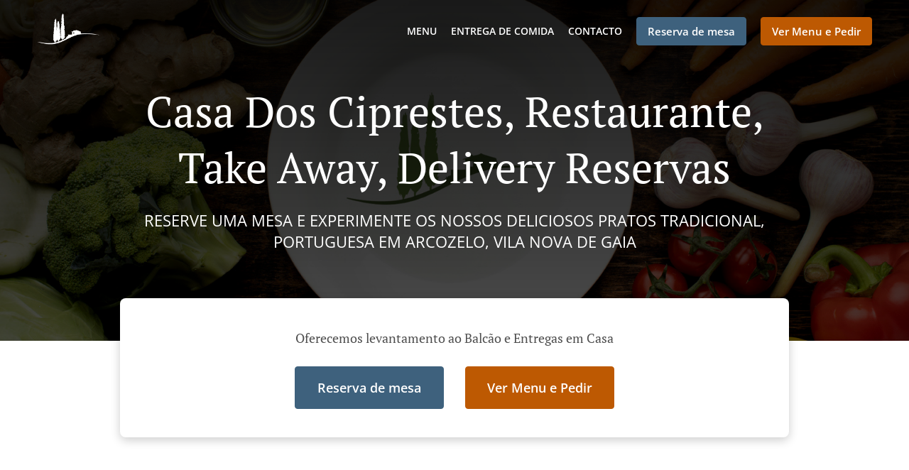

--- FILE ---
content_type: text/html; charset=utf-8
request_url: https://www.casadosciprestes.pt/reserva-mesas
body_size: 40348
content:
<!DOCTYPE html><html lang="pt"><head><meta name="glfDetectUserAgent" value="User" /><meta http-equiv="Content-Type" content="text/html; charset=UTF-8"><meta charset="utf-8"><meta name="viewport" content="width=device-width, initial-scale=1.0, maximum-scale=1.0, user-scalable=0"><meta name="language" content="pt"><meta name="description" content="Encomende Online para Buscar/Entregar ou Reserve uma Mesa. Na Casa Dos Ciprestes, Restaurante, Take Away, Delivery - Arcozelo, Vila Nova de Gaia vai experimentar deliciosas Tradicional, Portuguesa. Experimente os nossos pratos de comer e chorar por mais, preparados cuidadosamente com ingredientes frescos!
Na Casa Dos Ciprestes, Restaurante, Take Away, Delivery, a receita para o nosso sucesso é simples - Comida excelente e atenção fazem os nossos clientes voltar sempre."><meta name="keywords" content="casa dos ciprestes, restaurante, take away, delivery pedido online tradicional, portuguesa"><meta property="og:title" content="Casa Dos Ciprestes, Restaurante, Take Away, Delivery - Entrega de comida - Arcozelo, Vila Nova de Gaia - Faça seu pedido online"><meta property="og:type" content="website"><meta property="og:url" content="https://www.casadosciprestes.pt/reserva-mesas"><meta property="og:image" content="https://www.fbgcdn.com/pictures/16ec7a69-8090-4e37-aa40-7e8f7edb6859.jpg"><meta property="og:description" content="Encomende Online para Buscar/Entregar ou Reserve uma Mesa. Na Casa Dos Ciprestes, Restaurante, Take Away, Delivery - Arcozelo, Vila Nova de Gaia vai experimentar deliciosas Tradicional, Portuguesa. Experimente os nossos pratos de comer e chorar por mais, preparados cuidadosamente com ingredientes frescos!
Na Casa Dos Ciprestes, Restaurante, Take Away, Delivery, a receita para o nosso sucesso é simples - Comida excelente e atenção fazem os nossos clientes voltar sempre."><meta property="og:site_name" content="Casa dos Ciprestes, Restaurante, Take away, Delivery"><meta name="twitter:card" content="summary_large_image"><meta property="twitter:domain" content="casadosciprestes.pt"><meta property="twitter:url" content="https://www.casadosciprestes.pt/reserva-mesas"><meta name="twitter:title" content="Casa Dos Ciprestes, Restaurante, Take Away, Delivery - Entrega de comida - Arcozelo, Vila Nova de Gaia - Faça seu pedido online"><meta name="twitter:description" content="Encomende Online para Buscar/Entregar ou Reserve uma Mesa. Na Casa Dos Ciprestes, Restaurante, Take Away, Delivery - Arcozelo, Vila Nova de Gaia vai experimentar deliciosas Tradicional, Portuguesa. Experimente os nossos pratos de comer e chorar por mais, preparados cuidadosamente com ingredientes frescos!
Na Casa Dos Ciprestes, Restaurante, Take Away, Delivery, a receita para o nosso sucesso é simples - Comida excelente e atenção fazem os nossos clientes voltar sempre."><meta name="twitter:image" content="https://www.fbgcdn.com/pictures/16ec7a69-8090-4e37-aa40-7e8f7edb6859.jpg"><title>Casa Dos Ciprestes, Restaurante, Take Away, Delivery - Entrega de comida - Arcozelo, Vila Nova de Gaia - Faça seu pedido online</title><link rel="preload" href="https://www.fbgcdn.com/pictures/16ec7a69-8090-4e37-aa40-7e8f7edb6859.jpg" as="image"><link rel="icon shortcut" href="https://www.fbgcdn.com/websites/img/ico-32.png"><script>!function(){const e=function(e){if(e.href&&0===e.href.indexOf("https://fonts.googleapis.com"))return!0},n=document.getElementsByTagName("head")[0],t=n.insertBefore;n.insertBefore=function(o,f){e(o)||t.call(n,o,f)};const o=n.appendChild;n.appendChild=function(t){e(t)||o.call(n,t)}}();</script><script>window.checkPageSpeedCrawler=window.checkPageSpeedCrawler||function(){var e=document.querySelector('meta[name="glfDetectUserAgent"]')?document.querySelector('meta[name="glfDetectUserAgent"]').getAttribute("value"):"";return navigator.userAgent.indexOf("Speed Insights")>0||e.indexOf("Chrome-Lighthouse")>0||e.indexOf("Googlebot")>0};</script><style>@font-face{font-family:'Open Sans';font-style:normal;font-weight:300;font-display:swap;src:url('https://www.fbgcdn.com/websites/fonts/open-sans-v34-vietnamese_latin-ext_latin_hebrew_greek-ext_greek_cyrillic-ext_cyrillic-300.eot');src:local(''),url('https://www.fbgcdn.com/websites/fonts/open-sans-v34-vietnamese_latin-ext_latin_hebrew_greek-ext_greek_cyrillic-ext_cyrillic-300.eot?#iefix') format('embedded-opentype'),url('https://www.fbgcdn.com/websites/fonts/open-sans-v34-vietnamese_latin-ext_latin_hebrew_greek-ext_greek_cyrillic-ext_cyrillic-300.woff2') format('woff2'),url('https://www.fbgcdn.com/websites/fonts/open-sans-v34-vietnamese_latin-ext_latin_hebrew_greek-ext_greek_cyrillic-ext_cyrillic-300.woff') format('woff'),url('https://www.fbgcdn.com/websites/fonts/open-sans-v34-vietnamese_latin-ext_latin_hebrew_greek-ext_greek_cyrillic-ext_cyrillic-300.ttf') format('truetype'),url('https://www.fbgcdn.com/websites/fonts/open-sans-v34-vietnamese_latin-ext_latin_hebrew_greek-ext_greek_cyrillic-ext_cyrillic-300.svg#OpenSans') format('svg')}@font-face{font-family:'Open Sans';font-style:normal;font-weight:400;font-display:swap;src:url('https://www.fbgcdn.com/websites/fonts/open-sans-v34-vietnamese_latin-ext_latin_hebrew_greek-ext_greek_cyrillic-ext_cyrillic-regular.eot');src:local(''),url('https://www.fbgcdn.com/websites/fonts/open-sans-v34-vietnamese_latin-ext_latin_hebrew_greek-ext_greek_cyrillic-ext_cyrillic-regular.eot?#iefix') format('embedded-opentype'),url('https://www.fbgcdn.com/websites/fonts/open-sans-v34-vietnamese_latin-ext_latin_hebrew_greek-ext_greek_cyrillic-ext_cyrillic-regular.woff2') format('woff2'),url('https://www.fbgcdn.com/websites/fonts/open-sans-v34-vietnamese_latin-ext_latin_hebrew_greek-ext_greek_cyrillic-ext_cyrillic-regular.woff') format('woff'),url('https://www.fbgcdn.com/websites/fonts/open-sans-v34-vietnamese_latin-ext_latin_hebrew_greek-ext_greek_cyrillic-ext_cyrillic-regular.ttf') format('truetype'),url('https://www.fbgcdn.com/websites/fonts/open-sans-v34-vietnamese_latin-ext_latin_hebrew_greek-ext_greek_cyrillic-ext_cyrillic-regular.svg#OpenSans') format('svg')}@font-face{font-family:'Open Sans';font-style:normal;font-weight:600;font-display:swap;src:url('https://www.fbgcdn.com/websites/fonts/open-sans-v34-vietnamese_latin-ext_latin_hebrew_greek-ext_greek_cyrillic-ext_cyrillic-600.eot');src:local(''),url('https://www.fbgcdn.com/websites/fonts/open-sans-v34-vietnamese_latin-ext_latin_hebrew_greek-ext_greek_cyrillic-ext_cyrillic-600.eot?#iefix') format('embedded-opentype'),url('https://www.fbgcdn.com/websites/fonts/open-sans-v34-vietnamese_latin-ext_latin_hebrew_greek-ext_greek_cyrillic-ext_cyrillic-600.woff2') format('woff2'),url('https://www.fbgcdn.com/websites/fonts/open-sans-v34-vietnamese_latin-ext_latin_hebrew_greek-ext_greek_cyrillic-ext_cyrillic-600.woff') format('woff'),url('https://www.fbgcdn.com/websites/fonts/open-sans-v34-vietnamese_latin-ext_latin_hebrew_greek-ext_greek_cyrillic-ext_cyrillic-600.ttf') format('truetype'),url('https://www.fbgcdn.com/websites/fonts/open-sans-v34-vietnamese_latin-ext_latin_hebrew_greek-ext_greek_cyrillic-ext_cyrillic-600.svg#OpenSans') format('svg')}@font-face{font-family:'Open Sans';font-style:normal;font-weight:700;font-display:swap;src:url('https://www.fbgcdn.com/websites/fonts/open-sans-v34-vietnamese_latin-ext_latin_hebrew_greek-ext_greek_cyrillic-ext_cyrillic-700.eot');src:local(''),url('https://www.fbgcdn.com/websites/fonts/open-sans-v34-vietnamese_latin-ext_latin_hebrew_greek-ext_greek_cyrillic-ext_cyrillic-700.eot?#iefix') format('embedded-opentype'),url('https://www.fbgcdn.com/websites/fonts/open-sans-v34-vietnamese_latin-ext_latin_hebrew_greek-ext_greek_cyrillic-ext_cyrillic-700.woff2') format('woff2'),url('https://www.fbgcdn.com/websites/fonts/open-sans-v34-vietnamese_latin-ext_latin_hebrew_greek-ext_greek_cyrillic-ext_cyrillic-700.woff') format('woff'),url('https://www.fbgcdn.com/websites/fonts/open-sans-v34-vietnamese_latin-ext_latin_hebrew_greek-ext_greek_cyrillic-ext_cyrillic-700.ttf') format('truetype'),url('https://www.fbgcdn.com/websites/fonts/open-sans-v34-vietnamese_latin-ext_latin_hebrew_greek-ext_greek_cyrillic-ext_cyrillic-700.svg#OpenSans') format('svg')}@font-face{font-family:'Open Sans';font-style:italic;font-weight:400;font-display:swap;src:url('https://www.fbgcdn.com/websites/fonts/open-sans-v34-vietnamese_latin-ext_latin_hebrew_greek-ext_greek_cyrillic-ext_cyrillic-italic.eot');src:local(''),url('https://www.fbgcdn.com/websites/fonts/open-sans-v34-vietnamese_latin-ext_latin_hebrew_greek-ext_greek_cyrillic-ext_cyrillic-italic.eot?#iefix') format('embedded-opentype'),url('https://www.fbgcdn.com/websites/fonts/open-sans-v34-vietnamese_latin-ext_latin_hebrew_greek-ext_greek_cyrillic-ext_cyrillic-italic.woff2') format('woff2'),url('https://www.fbgcdn.com/websites/fonts/open-sans-v34-vietnamese_latin-ext_latin_hebrew_greek-ext_greek_cyrillic-ext_cyrillic-italic.woff') format('woff'),url('https://www.fbgcdn.com/websites/fonts/open-sans-v34-vietnamese_latin-ext_latin_hebrew_greek-ext_greek_cyrillic-ext_cyrillic-italic.ttf') format('truetype'),url('https://www.fbgcdn.com/websites/fonts/open-sans-v34-vietnamese_latin-ext_latin_hebrew_greek-ext_greek_cyrillic-ext_cyrillic-italic.svg#OpenSans') format('svg')}@font-face{font-family:'Open Sans';src:url('https://www.fbgcdn.com/websites/fonts/OpenSans-BoldItalic.eot');src:local(''),url('https://www.fbgcdn.com/websites/fonts/OpenSans-BoldItalic.eot?#iefix') format('embedded-opentype'),url('https://www.fbgcdn.com/websites/fonts/OpenSans-BoldItalic.woff2') format('woff2'),url('https://www.fbgcdn.com/websites/fonts/OpenSans-BoldItalic.woff') format('woff'),url('https://www.fbgcdn.com/websites/fonts/OpenSans-BoldItalic.ttf') format('truetype'),url('https://www.fbgcdn.com/websites/fonts/OpenSans-BoldItalic.svg#OpenSans-BoldItalic') format('svg');font-weight:bold;font-style:italic;font-display:swap}@font-face{font-family:'PT Serif';font-style:normal;font-weight:300;font-display:swap;src:url('https://www.fbgcdn.com/websites/fonts/pt-serif-v17-latin-ext_latin_cyrillic-ext_cyrillic-regular.eot');src:local(''),url('https://www.fbgcdn.com/websites/fonts/pt-serif-v17-latin-ext_latin_cyrillic-ext_cyrillic-regular.eot?#iefix') format('embedded-opentype'),url('https://www.fbgcdn.com/websites/fonts/pt-serif-v17-latin-ext_latin_cyrillic-ext_cyrillic-regular.woff2') format('woff2'),url('https://www.fbgcdn.com/websites/fonts/pt-serif-v17-latin-ext_latin_cyrillic-ext_cyrillic-regular.woff') format('woff'),url('https://www.fbgcdn.com/websites/fonts/pt-serif-v17-latin-ext_latin_cyrillic-ext_cyrillic-regular.ttf') format('truetype'),url('https://www.fbgcdn.com/websites/fonts/pt-serif-v17-latin-ext_latin_cyrillic-ext_cyrillic-regular.svg#PTSerif') format('svg')}@font-face{font-family:'PT Serif';font-style:normal;font-weight:400;font-display:swap;src:url('https://www.fbgcdn.com/websites/fonts/pt-serif-v17-latin-ext_latin_cyrillic-ext_cyrillic-regular.eot');src:local(''),url('https://www.fbgcdn.com/websites/fonts/pt-serif-v17-latin-ext_latin_cyrillic-ext_cyrillic-regular.eot?#iefix') format('embedded-opentype'),url('https://www.fbgcdn.com/websites/fonts/pt-serif-v17-latin-ext_latin_cyrillic-ext_cyrillic-regular.woff2') format('woff2'),url('https://www.fbgcdn.com/websites/fonts/pt-serif-v17-latin-ext_latin_cyrillic-ext_cyrillic-regular.woff') format('woff'),url('https://www.fbgcdn.com/websites/fonts/pt-serif-v17-latin-ext_latin_cyrillic-ext_cyrillic-regular.ttf') format('truetype'),url('https://www.fbgcdn.com/websites/fonts/pt-serif-v17-latin-ext_latin_cyrillic-ext_cyrillic-regular.svg#PTSerif') format('svg')}@font-face{font-family:'PT Serif';font-style:normal;font-weight:600;font-display:swap;src:url('https://www.fbgcdn.com/websites/fonts/pt-serif-v17-latin-ext_latin_cyrillic-ext_cyrillic-700.eot');src:local(''),url('https://www.fbgcdn.com/websites/fonts/pt-serif-v17-latin-ext_latin_cyrillic-ext_cyrillic-700.eot?#iefix') format('embedded-opentype'),url('https://www.fbgcdn.com/websites/fonts/pt-serif-v17-latin-ext_latin_cyrillic-ext_cyrillic-700.woff2') format('woff2'),url('https://www.fbgcdn.com/websites/fonts/pt-serif-v17-latin-ext_latin_cyrillic-ext_cyrillic-700.woff') format('woff'),url('https://www.fbgcdn.com/websites/fonts/pt-serif-v17-latin-ext_latin_cyrillic-ext_cyrillic-700.ttf') format('truetype'),url('https://www.fbgcdn.com/websites/fonts/pt-serif-v17-latin-ext_latin_cyrillic-ext_cyrillic-700.svg#PTSerif') format('svg')}@font-face{font-family:'PT Serif';font-style:normal;font-weight:700;font-display:swap;src:url('https://www.fbgcdn.com/websites/fonts/pt-serif-v17-latin-ext_latin_cyrillic-ext_cyrillic-700.eot');src:local(''),url('https://www.fbgcdn.com/websites/fonts/pt-serif-v17-latin-ext_latin_cyrillic-ext_cyrillic-700.eot?#iefix') format('embedded-opentype'),url('https://www.fbgcdn.com/websites/fonts/pt-serif-v17-latin-ext_latin_cyrillic-ext_cyrillic-700.woff2') format('woff2'),url('https://www.fbgcdn.com/websites/fonts/pt-serif-v17-latin-ext_latin_cyrillic-ext_cyrillic-700.woff') format('woff'),url('https://www.fbgcdn.com/websites/fonts/pt-serif-v17-latin-ext_latin_cyrillic-ext_cyrillic-700.ttf') format('truetype'),url('https://www.fbgcdn.com/websites/fonts/pt-serif-v17-latin-ext_latin_cyrillic-ext_cyrillic-700.svg#PTSerif') format('svg')}@font-face{font-family:'PT Serif';font-style:italic;font-weight:400;font-display:swap;src:url('https://www.fbgcdn.com/websites/fonts/pt-serif-v17-latin-ext_latin_cyrillic-ext_cyrillic-italic.eot');src:local(''),url('https://www.fbgcdn.com/websites/fonts/pt-serif-v17-latin-ext_latin_cyrillic-ext_cyrillic-italic.eot?#iefix') format('embedded-opentype'),url('https://www.fbgcdn.com/websites/fonts/pt-serif-v17-latin-ext_latin_cyrillic-ext_cyrillic-italic.woff2') format('woff2'),url('https://www.fbgcdn.com/websites/fonts/pt-serif-v17-latin-ext_latin_cyrillic-ext_cyrillic-italic.woff') format('woff'),url('https://www.fbgcdn.com/websites/fonts/pt-serif-v17-latin-ext_latin_cyrillic-ext_cyrillic-italic.ttf') format('truetype'),url('https://www.fbgcdn.com/websites/fonts/pt-serif-v17-latin-ext_latin_cyrillic-ext_cyrillic-italic.svg#PTSerif') format('svg')}@font-face{font-family:'PT Serif';font-style:italic;font-weight:700;font-display:swap;src:url('https://www.fbgcdn.com/websites/fonts/pt-serif-v17-latin-ext_latin_cyrillic-ext_cyrillic-700italic.eot');src:local(''),url('https://www.fbgcdn.com/websites/fonts/pt-serif-v17-latin-ext_latin_cyrillic-ext_cyrillic-700italic.eot?#iefix') format('embedded-opentype'),url('https://www.fbgcdn.com/websites/fonts/pt-serif-v17-latin-ext_latin_cyrillic-ext_cyrillic-700italic.woff2') format('woff2'),url('https://www.fbgcdn.com/websites/fonts/pt-serif-v17-latin-ext_latin_cyrillic-ext_cyrillic-700italic.woff') format('woff'),url('https://www.fbgcdn.com/websites/fonts/pt-serif-v17-latin-ext_latin_cyrillic-ext_cyrillic-700italic.ttf') format('truetype'),url('https://www.fbgcdn.com/websites/fonts/pt-serif-v17-latin-ext_latin_cyrillic-ext_cyrillic-700italic.svg#PTSerif') format('svg')}/*! normalize.css v4.1.1 | MIT License | github.com/necolas/normalize.css */html{font-family:sans-serif;-ms-text-size-adjust:100%;-webkit-text-size-adjust:100%}body{margin:0}article,aside,details,figcaption,figure,footer,header,main,menu,nav,section,summary{display:block}audio,canvas,progress,video{display:inline-block}audio:not([controls]){display:none;height:0}progress{vertical-align:baseline}template,[hidden]{display:none}a{background-color:transparent;-webkit-text-decoration-skip:objects}a:active,a:hover{outline-width:0}abbr[title]{border-bottom:none;text-decoration:underline;-webkit-text-decoration:underline dotted;text-decoration:underline dotted}b,strong{font-weight:inherit}b,strong{font-weight:bolder}dfn{font-style:italic}h1{font-size:2em;margin:.67em 0}mark{background-color:#ff0;color:#000}small{font-size:80%}sub,sup{font-size:75%;line-height:0;position:relative;vertical-align:baseline}sub{bottom:-0.25em}sup{top:-0.5em}img{border-style:none}svg:not(:root){overflow:hidden}code,kbd,pre,samp{font-family:monospace, monospace;font-size:1em}figure{margin:1em 40px}hr{-webkit-box-sizing:content-box;box-sizing:content-box;height:0;overflow:visible}button,input,select,textarea{font:inherit;margin:0}optgroup{font-weight:bold}button,input{overflow:visible}button,select{text-transform:none}button,html [type="button"],[type="reset"],[type="submit"]{-webkit-appearance:button}button::-moz-focus-inner,[type="button"]::-moz-focus-inner,[type="reset"]::-moz-focus-inner,[type="submit"]::-moz-focus-inner{border-style:none;padding:0}button:-moz-focusring,[type="button"]:-moz-focusring,[type="reset"]:-moz-focusring,[type="submit"]:-moz-focusring{outline:1px dotted ButtonText}fieldset{border:1px solid #c0c0c0;margin:0 2px;padding:.35em .625em .75em}legend{-webkit-box-sizing:border-box;box-sizing:border-box;color:inherit;display:table;max-width:100%;padding:0;white-space:normal}textarea{overflow:auto}[type="checkbox"],[type="radio"]{-webkit-box-sizing:border-box;box-sizing:border-box;padding:0}[type="number"]::-webkit-inner-spin-button,[type="number"]::-webkit-outer-spin-button{height:auto}[type="search"]{-webkit-appearance:textfield;outline-offset:-2px}[type="search"]::-webkit-search-cancel-button,[type="search"]::-webkit-search-decoration{-webkit-appearance:none}::-webkit-input-placeholder{color:inherit;opacity:.54}::-webkit-file-upload-button{-webkit-appearance:button;font:inherit}body,div,p,span,section,header,nav,footer,a,ul,li,svg{-webkit-box-sizing:border-box;box-sizing:border-box}body:focus,div:focus,p:focus,span:focus,section:focus,header:focus,nav:focus,footer:focus,a:focus,ul:focus,li:focus,svg:focus{outline:2px solid #528FCC}body{font-family:"Open Sans",sans-serif;font-size:16px;color:#4D4D4D;background-color:#fff}h1,h2,h3,h4{font-family:"PT Serif",serif;text-align:center}h1{font-size:40px;font-weight:bold;text-transform:capitalize}h2{font-size:32px;font-weight:normal}hr{display:block;width:80px;height:3px;background-color:#BD5902;border:none;margin:30px auto 40px}@media (min-width: 1024px){hr{margin:30px auto 60px}}section{margin:80px 24px;background-color:#fff}section h1{margin:0}section h2{color:#4d4d4d;margin:0;line-height:1em;text-transform:capitalize;word-wrap:break-word}@media (min-width: 1024px){section{margin:100px auto;max-width:942px}section:first-of-type:not(.real-time){margin-top:100px}section h2{font-size:40px}}.d-none{display:none}.d-flex{display:-webkit-box !important;display:-ms-flexbox !important;display:flex !important}.flex-column{-webkit-box-orient:vertical;-webkit-box-direction:normal;-ms-flex-direction:column;flex-direction:column}.ml-auto{margin-left:auto !important}.mt-auto{margin-top:auto !important}.mt-0{margin-top:0 !important}.w-100{width:100% !important}.pr-2{padding-right:.5rem !important}.pt-2{padding-top:.5rem !important}.pt-3{padding-top:1rem !important}.pl-2{padding-left:.5rem !important}.pl-4{padding-left:1rem !important}.separator{width:100%;border-top:solid 1px #e6e6e6;margin:.75rem 0}.cta-button{padding:12.5px;-webkit-box-sizing:border-box;box-sizing:border-box;background-color:#BD5902;border:1px solid #BD5902;border-radius:4px;color:#fff;font-size:15px;font-weight:600;line-height:15px;text-align:center;cursor:pointer;-webkit-user-select:none;-moz-user-select:none;-ms-user-select:none;user-select:none;text-decoration:none !important;margin:3px}.cta-button:hover{background-color:#a94f02}.cta-button:active{-webkit-transform:translateY(1px);transform:translateY(1px)}.cta-button:focus{border-color:#ffffff !important;z-index:9}.cta-button.neutral{background-color:#ffffff;color:#4d4d4d;border:1px solid #16151380}.cta-button.neutral:hover{background-color:#fafafa}.cta-button.reservation{background-color:#3e617d;border:1px solid #3e617d}.cta-button.reservation:hover{background-color:#37566f}.center-text{text-align:center}.cookie-consent-manager-backdrop{position:fixed;display:-webkit-box;display:-ms-flexbox;display:flex;-ms-flex-line-pack:center;align-content:center;-webkit-box-pack:center;-ms-flex-pack:center;justify-content:center;-ms-flex-wrap:wrap;flex-wrap:wrap;-webkit-box-orient:horizontal;-webkit-box-direction:normal;-ms-flex-direction:row;flex-direction:row;width:100%;height:100%;z-index:9999}.body-overflow-hidden{overflow:hidden}.cookie-consent-manager-backdrop{background:rgba(0,0,0,0.7)}.cookie-consent-manager-display-none{display:none !important}.cookie-consent-manager-body{width:640px;min-height:200px;background:white;color:#333333}@media (max-width: 1024px){.cookie-consent-manager-body{position:fixed;width:100%;bottom:0}}.cookie-consent-manager-description{margin:24px}.cookie-consent-manager-description>h3{font-family:"Open Sans",sans-serif;font-style:normal;font-weight:700;font-size:18px;line-height:24px;text-align:left;margin-bottom:24px}.cookie-consent-manager-description>p,li{font-family:"Open Sans",sans-serif;font-style:normal;font-weight:400;font-size:14px;line-height:20px}.cookie-consent-manager-actions{display:-webkit-box;display:-ms-flexbox;display:flex;-webkit-box-orient:horizontal;-webkit-box-direction:reverse;-ms-flex-direction:row-reverse;flex-direction:row-reverse;-ms-flex-wrap:wrap;flex-wrap:wrap;margin:24px}@media (max-width: 1024px){.cookie-consent-manager-actions{-webkit-box-orient:vertical;-webkit-box-direction:reverse;-ms-flex-direction:column-reverse;flex-direction:column-reverse}}.cookie-consent-manager-separator{display:block;margin:24px 0;width:100%;height:1px;background-color:#e1e1e1;border:none}.cookie-consent-manager-button{background:#FFFFFF;-webkit-box-shadow:0 1px 1px rgba(0,0,0,0);box-shadow:0 1px 1px rgba(0,0,0,0);border:1px solid #333333;border-radius:4px;padding:10px 24px;font-family:"Open Sans",sans-serif;font-style:normal;font-weight:700;font-size:14px;line-height:20px;cursor:pointer}.cookie-consent-manager-accessibility:focus-visible{outline:3px solid #2a71dc !important}.cookie-consent-manager-button-confirm-all{background-color:#666666;color:white}.cookie-consent-manager-button-reject{margin-right:12px}@media (max-width: 1024px){.cookie-consent-manager-button-reject{margin-right:0;margin-bottom:8px}}.cookie-consent-manager-button-approve{margin-right:12px;background:#333333;color:#FFFFFF;line-height:20px}@media (max-width: 1024px){.cookie-consent-manager-button-approve{margin-right:0;margin-bottom:8px}}.cookie-consent-manager-options{padding-left:24px;padding-right:24px;max-height:463px;overflow:auto}.cookie-consent-manager-option{background:#F5F5F5}.cookie-consent-manager-option-header{font-family:"Open Sans",sans-serif;font-style:normal;font-weight:700;font-size:14px;line-height:24px;display:-webkit-box;display:-ms-flexbox;display:flex;margin-bottom:8px}.cookie-consent-manager-option-header p{margin-top:12px;margin-right:12px;margin-left:8px}.cookie-consent-manager-option-header p:first-child{margin-right:0;margin-left:12px;cursor:pointer}.cookie-consent-manager-option-header>.cookie-consent-manager-option-description>.option-icon::after{content:'\02795'}.cookie-consent-manager-option-header>.cookie-consent-manager-option-description>.option-icon.active::after{content:'\02796'}.cookie-consent-manager-option-description{display:-webkit-box;display:-ms-flexbox;display:flex}.cookie-consent-manager-option-body>p{margin-top:0;font-size:14px;margin-left:39px;margin-right:24px;font-family:"Open Sans",sans-serif;line-height:20px}.cookie-consent-manager-option-body{display:none;padding-bottom:24px;margin-bottom:8px}.cookie-consent-manager-option-body ul{margin-top:0;margin-left:16px}.cookie-consent-manager-toggle{-ms-flex-item-align:center;align-self:center;margin-left:auto;margin-right:16px}.cookie-consent-manager-switch{position:relative;display:inline-block;width:38px;height:20px}.cookie-consent-manager-switch input{opacity:0;width:0;height:0}.cookie-consent-manager-slider{position:absolute;cursor:pointer;top:0;left:0;right:0;bottom:0;background-color:#ccc;-webkit-transition:.4s;transition:.4s}.cookie-consent-manager-slider:before{position:absolute;content:"";height:16px;width:16px;left:2px;bottom:2px;background-color:white;-webkit-transition:.4s;transition:.4s}.cookie-consent-manager-description>p #read-policy,.cookie-consent-manager-description>p #change-options{text-decoration:underline;font-weight:700;cursor:pointer;color:#333333}.cookie-consent-manager-description>p #read-policy{font-weight:400}.cookie-consent-manager-option-body>p #view-required-cookies-link,.cookie-consent-manager-option-body>p #view-functional-cookies-link,.cookie-consent-manager-option-body>p #view-advertising-cookies-link{text-decoration:underline;font-weight:400;cursor:pointer}input:checked+.cookie-consent-manager-slider{background-color:#528FCC}input:disabled+.cookie-consent-manager-slider{opacity:.5}input:focus+.cookie-consent-manager-slider{-webkit-box-shadow:0 0 1px #528FCC;box-shadow:0 0 1px #528FCC}input:checked+.cookie-consent-manager-slider:before{-webkit-transform:translateX(18px);transform:translateX(18px)}.cookie-consent-manager-slider.round{border-radius:34px}.cookie-consent-manager-slider.round:before{border-radius:50%}.wrapper{width:100%;overflow:hidden}.hidden{position:absolute;left:-10000px;top:auto;height:0;overflow:hidden}.hidden-screen-reader{position:absolute;left:-10000px;top:auto;overflow:hidden}.display-none{display:none !important}@media (min-width: 1024px){.wrapper-boxed{background-image:url("https://www.fbgcdn.com/websites/img/background.jpg");background-repeat:repeat}.wrapper-boxed>.wrapper{width:1024px;margin:0 auto;-webkit-box-shadow:0 0 10px rgba(0,0,0,0.08);box-shadow:0 0 10px rgba(0,0,0,0.08);background-color:#fff}.wrapper-boxed .nav-announcement-container{width:1024px;margin:0 auto}.wrapper-boxed .nav-header-container{width:1024px;margin:0 auto}.wrapper-boxed .nav-header{margin:0 auto}.wrapper-boxed section.disclaimer-container{margin-top:150px}}.nav-container{position:fixed;top:0;left:0;right:0;color:#fff;z-index:3}.nav-announcement-container{background-color:#EF4E4B;-webkit-transition:-webkit-transform .3s ease-out;transition:-webkit-transform .3s ease-out;transition:transform .3s ease-out;transition:transform .3s ease-out, -webkit-transform .3s ease-out}.nav-announcement{padding:0 16px;margin:0 auto;display:-webkit-box;display:-ms-flexbox;display:flex;-webkit-box-orient:horizontal;-webkit-box-direction:normal;-ms-flex-direction:row;flex-direction:row;gap:16px;font-size:12px;font-weight:400;line-height:16px}@media (min-width: 1024px){.nav-announcement{max-width:942px;padding:0}}.nav-announcement .nav-announcement-message{margin:16px 0;-webkit-box-flex:1;-ms-flex:1;flex:1}.nav-announcement .nav-announcement-message .nav-announcement-name{display:-webkit-box;display:-ms-flexbox;display:flex;-webkit-box-orient:horizontal;-webkit-box-direction:normal;-ms-flex-direction:row;flex-direction:row;gap:16px;-webkit-box-align:center;-ms-flex-align:center;align-items:center;font-size:24px;font-weight:400;line-height:26px;text-align:left}.nav-announcement .nav-announcement-message .nav-announcement-name>svg{fill:#fff;width:32px;height:32px;-webkit-box-flex:0;-ms-flex:0 0 32px;flex:0 0 32px}.nav-announcement .nav-announcement-message .nav-announcement-description{margin-left:48px;margin-top:8px}.nav-announcement .nav-announcement-message .nav-announcement-description p{margin:0}.nav-announcement .nav-announcement-close{background-color:rgba(0,0,0,0.1);display:-webkit-box;display:-ms-flexbox;display:flex;-webkit-box-align:center;-ms-flex-align:center;align-items:center;cursor:pointer}.nav-announcement .nav-announcement-close>svg{width:16px;height:16px;fill:#A13532;fill:rgba(0,0,0,0.3);margin:16px}.nav-announcement .nav-announcement-close:hover{background-color:rgba(0,0,0,0.13)}.nav-announcement .nav-announcement-close:hover>svg{fill:rgba(0,0,0,0.4)}.nav-announcement-placeholder{background-color:#173A00;-webkit-transition:max-height .2s ease-out;transition:max-height .2s ease-out}.nav-header-container{background-color:transparent;font-size:14px;-webkit-transition:background-color .3s ease-out;transition:background-color .3s ease-out}@media (min-width: 1024px){.nav-header-container{padding:0 50px}}.nav-header-container.active{background-color:#173A00}.nav-header{display:-webkit-box;display:-ms-flexbox;display:flex;position:relative;-webkit-box-align:center;-ms-flex-align:center;align-items:center;padding:16px;font-size:14px;margin:0 auto}.nav-header .nav-header-icon>svg{height:28px;fill:#fff;margin-right:10px;vertical-align:middle}.nav-header .nav-header-name{font-weight:600;text-decoration:none;color:#fff;white-space:nowrap;overflow:hidden;display:block;text-overflow:ellipsis;padding-right:20px}.nav-header .nav-header-menu{padding:20px 16px;margin:-20px -16px;-webkit-box-flex:1;-ms-flex-positive:1;flex-grow:1}.nav-header .nav-header-menu>svg{fill:#fff;vertical-align:middle;cursor:pointer}.nav-header .nav-header-menu .nav-open-menu{width:26px;height:17px;float:right}.nav-header .nav-header-menu .nav-hide-menu{display:none;width:20px;height:19px;float:right}.nav-header .nav-header-menu.active>.nav-open-menu{display:none}.nav-header .nav-header-menu.active>.nav-hide-menu{display:block}@media (min-width: 1024px){.nav-header{max-width:1300px;padding:18px 0;-ms-flex-wrap:wrap;flex-wrap:wrap}.nav-header .nav-header-name{font-size:20px;max-width:510px;-ms-flex-negative:0;flex-shrink:0;padding-right:0;padding-left:2px}.nav-header .nav-header-icon>svg{height:40px}.nav-header .nav-header-menu{-webkit-box-flex:1;-ms-flex-positive:1;flex-grow:1;-ms-flex-negative:1;flex-shrink:1;padding:0;margin:0;overflow:hidden}.nav-header .nav-header-menu>.nav-open-menu,.nav-header .nav-header-menu>.nav-hide-menu{display:none !important}}.nav-expanded-menu{visibility:hidden;opacity:0;-webkit-transition:visibility 0s linear .4s,opacity .4s ease-out;transition:visibility 0s linear .4s,opacity .4s ease-out;position:absolute;left:0;right:0;top:100%;background-color:#173A00;-webkit-box-shadow:0 1px 3px rgba(0,0,0,0.15);box-shadow:0 1px 3px rgba(0,0,0,0.15);max-height:calc(100vh - 60px);overflow:auto}.nav-expanded-menu .cta-button{display:block;padding:10px;font-weight:600;font-size:15px;line-height:20px;padding:9px 15px;margin:0px 10px}@media (min-width: 1024px){.nav-expanded-menu .cta-button{white-space:normal;-webkit-box-align:center;-ms-flex-align:center;align-items:center;display:-webkit-box;display:-ms-flexbox;display:flex}}.nav-header-menu.active>.nav-expanded-menu{visibility:visible;opacity:1;-webkit-transition:visibility 0s linear 0s,opacity .4s ease-out;transition:visibility 0s linear 0s,opacity .4s ease-out}.nav-expanded-menu>ul{margin:0;padding:0}.nav-expanded-menu>ul>li{list-style-type:none;text-align:center}.nav-expanded-menu>ul>li.nav-cta{display:none}@media (min-width: 1024px){.nav-expanded-menu>ul>li.nav-cta{display:-webkit-box;display:-ms-flexbox;display:flex;-webkit-box-orient:horizontal;-webkit-box-direction:normal;-ms-flex-direction:row;flex-direction:row;padding:15px;-webkit-box-pack:center;-ms-flex-pack:center;justify-content:center}}.nav-expanded-menu>ul>li>a{display:block;padding:15px;color:rgba(255,255,255,0.6);font-size:14px;font-weight:600;text-transform:uppercase;text-decoration:none;line-height:1em}.nav-expanded-menu>ul>li>a:hover,.nav-expanded-menu>ul>li>a:focus,.nav-expanded-menu>ul>li>a:visited{color:rgba(255,255,255,0.6);text-decoration:none}@media (min-width: 1024px){.nav-expanded-menu{visibility:visible;opacity:1;position:static;background-color:transparent;-webkit-box-shadow:none;box-shadow:none;-webkit-transition:none;transition:none}.nav-expanded-menu>ul{display:-webkit-box;display:-ms-flexbox;display:flex;-webkit-box-align:center;-ms-flex-align:center;align-items:center;-webkit-box-pack:end;-ms-flex-pack:end;justify-content:flex-end}.nav-expanded-menu>ul>li{padding:0;margin:0 10px;text-overflow:ellipsis;white-space:nowrap;-ms-flex-negative:1;flex-shrink:1;max-width:30%}.nav-expanded-menu>ul>li.nav-cta{padding:2px 2px 2px 0px;max-width:40%}.nav-expanded-menu>ul>li.nav-cta :last-child{margin-right:0}.nav-expanded-menu>ul>li.nav-cta :first-child{margin-left:0}.nav-expanded-menu>ul>li:first-of-type{margin-left:0}.nav-expanded-menu>ul>li:last-of-type{-ms-flex-negative:0;flex-shrink:0;-webkit-box-flex:0;-ms-flex-positive:0;flex-grow:0;margin-right:0;border-radius:3px;display:-webkit-box;display:-ms-flexbox;display:flex}.nav-expanded-menu>ul>li>a,.nav-expanded-menu>ul>li>a:visited{display:inline;padding:0;color:#fff;-webkit-transition:color .3s ease-out;transition:color .3s ease-out}.nav-expanded-menu>ul>li>a:hover,.nav-expanded-menu>ul>li>a:focus{color:#NaNNaNNaN}}.staging-container.legal-page{margin-bottom:75px}.staging{min-height:50vh;-webkit-box-sizing:border-box;box-sizing:border-box;padding-top:70px;background-color:#000;position:relative;z-index:1;display:-webkit-box;display:-ms-flexbox;display:flex;-webkit-box-orient:vertical;-webkit-box-direction:normal;-ms-flex-direction:column;flex-direction:column;-webkit-box-pack:center;-ms-flex-pack:center;justify-content:center;-webkit-box-align:center;-ms-flex-align:center;align-items:center}.staging .staging-logo{display:block;text-align:center}.staging .staging-logo>svg{height:100px}.staging>h3{padding:10px;font-family:"Open Sans",sans-serif;background-color:rgba(0,0,0,0.5);color:#ccc;margin:auto 0 0 0;font-size:14px;font-weight:bold}.staging>h3>svg{display:none;width:13px;height:9px;fill:#ccc;margin:0 20px}.simple-page .staging{min-height:255px}@media (min-width: 1024px){.staging{height:640px}.staging .staging-logo>svg{height:150px}.staging>h3{font-size:16px;padding:20px}.staging>h3>svg{display:inline-block}.simple-page .staging{height:480px}}.staging-background{content:"";background-size:cover;background-position:center;top:0;left:0;bottom:0;right:0;position:absolute;z-index:-1}.staging-background:after{content:"";height:100%;position:absolute;top:0;left:0;right:0;background:-webkit-gradient(linear, left top, left bottom, from(rgba(0,0,0,0.75)), to(rgba(0,0,0,0.4)));background:linear-gradient(180deg, rgba(0,0,0,0.75) 0%, rgba(0,0,0,0.4) 100%)}.simple-page .staging-background:after{background:-webkit-gradient(linear, left top, left bottom, from(rgba(0,0,0,0.9)), to(rgba(0,0,0,0.7)));background:linear-gradient(180deg, rgba(0,0,0,0.9) 0%, rgba(0,0,0,0.7) 100%)}.staging-headlines{overflow:hidden;-webkit-box-flex:1;-ms-flex-positive:1;flex-grow:1;display:-webkit-box;display:-ms-flexbox;display:flex;-webkit-box-orient:vertical;-webkit-box-direction:normal;-ms-flex-direction:column;flex-direction:column;-webkit-box-pack:center;-ms-flex-pack:center;justify-content:center;margin-bottom:60px}.staging-headlines>h1{font-size:40px;font-weight:bold;color:#fff;padding:0 15px;margin:0;word-wrap:break-word}.staging-headlines>h2{font-family:"Open Sans",sans-serif;font-size:16px;font-weight:400;text-transform:uppercase;margin-top:20px;padding:0 15px;color:#fff}.simple-page .staging-headlines>h1{font-weight:normal;font-style:normal}.simple-page .staging-headlines>h2{font-size:22px;font-weight:400}@media (min-width: 1024px){.staging-headlines{max-width:942px}.staging-headlines>h1{font-size:60px}.staging-headlines>h2{font-size:24px}}.real-time{display:-webkit-box;display:-ms-flexbox;display:flex;-webkit-box-orient:vertical;-webkit-box-direction:normal;-ms-flex-direction:column;flex-direction:column;position:relative;background-color:#fff;padding:32px;-webkit-box-sizing:border-box;box-sizing:border-box;-webkit-box-shadow:0 4px 14px 0 rgba(0,0,0,0.2);box-shadow:0 4px 14px 0 rgba(0,0,0,0.2);border-radius:8px;z-index:1;margin-top:-60px}@media (min-width: 1024px){.real-time{margin-top:-60px;padding:40px;max-width:942px}}.real-time .real-time-header{font-weight:400;font-family:"PT Serif",serif;font-size:16px;line-height:20px;margin-bottom:24px}@media (min-width: 1024px){.real-time .real-time-header{font-size:18px;line-height:32px}}.real-time .real-time-button{position:relative;color:#4D4D4D;font-size:18px;line-height:32px;text-align:center}@media (min-width: 1024px){.real-time .real-time-button{-webkit-box-flex:1;-ms-flex-positive:1;flex-grow:1}.real-time .real-time-button>p{margin:0 0 20px;font-size:24px}}.real-time-buttons{display:-webkit-box;display:-ms-flexbox;display:flex;-webkit-box-pack:center;-ms-flex-pack:center;justify-content:center;-webkit-box-orient:horizontal;-webkit-box-direction:normal;-ms-flex-direction:row;flex-direction:row;-ms-flex-wrap:wrap;flex-wrap:wrap}.real-time-buttons .cta-button{font-size:15px;line-height:20px;padding:9px 15px;min-width:180px;height:50px;display:-webkit-box;display:-ms-flexbox;display:flex;-webkit-box-pack:center;-ms-flex-pack:center;justify-content:center;-webkit-box-align:center;-ms-flex-align:center;align-items:center;margin:6px 8px}@media (min-width: 1024px){.real-time-buttons .cta-button{height:60px;margin:0px 15px;font-size:18px;line-height:24px;min-width:210px;padding:17px 19px}}.isvg-circle-hang{-webkit-filter:drop-shadow(0 3px 14px rgba(0,0,0,0.25));filter:drop-shadow(0 3px 14px rgba(0,0,0,0.25))}.opening-hours-wrapper{display:-webkit-box;display:-ms-flexbox;display:flex;-webkit-box-pack:center;-ms-flex-pack:center;justify-content:center}.opening-hours{display:-webkit-box;display:-ms-flexbox;display:flex;-webkit-box-pack:center;-ms-flex-pack:center;justify-content:center;-webkit-box-orient:vertical;-webkit-box-direction:normal;-ms-flex-direction:column;flex-direction:column;gap:30px}.opening-hours .message,.opening-hours .hours{border:1px solid #16151380;border-radius:8px}.opening-hours .message{font-size:14px;font-weight:600;line-height:20px;text-align:center;color:#4D4D4D;padding:15px 23px}.opening-hours .message.red{color:#ffffff;border:1px solid #EF4E4B;background-color:#EF4E4B}.opening-hours .message>div{margin-top:16px}.opening-hours .hours{padding:23px;color:#4D4D4D;font-size:14px;font-weight:400;line-height:20px;display:-webkit-box;display:-ms-flexbox;display:flex;-webkit-box-orient:vertical;-webkit-box-direction:normal;-ms-flex-direction:column;flex-direction:column;gap:12px}@media (min-width: 1024px){.opening-hours .hours{font-size:16px;line-height:24px}}.opening-hours .hours .entry{display:-webkit-box;display:-ms-flexbox;display:flex;gap:12px;-webkit-box-align:center;-ms-flex-align:center;align-items:center}.opening-hours .hours .entry>div:first-of-type{-webkit-box-flex:1;-ms-flex-positive:1;flex-grow:1}.opening-hours .hours .entry>div:last-of-type{white-space:nowrap}@media (min-width: 1024px){.opening-hours .hours .entry{gap:32px}}.opening-hours .hours .entry-seperator{margin:12px 0;width:100%;height:1px;background-color:#16151380}.opening-hours .hours .entry-title{display:-webkit-box;display:-ms-flexbox;display:flex;gap:8px;font-weight:600;-webkit-box-align:center;-ms-flex-align:center;align-items:center}.opening-hours .hours .entry-title svg{width:24px;height:24px;fill:#4D4D4D}.gallery .gallery-description{text-align:center;margin-block:1em}.gallery .horizontal-list-container{width:100%;height:165px;overflow:hidden;display:-webkit-box;display:-ms-flexbox;display:flex;-webkit-box-pack:center;-ms-flex-pack:center;justify-content:center}.gallery .horizontal-list{height:200px;overflow:scroll;overflow-y:hidden;white-space:nowrap;display:-webkit-box;display:-ms-flexbox;display:flex;position:relative;gap:15px;-webkit-box-pack:start;-ms-flex-pack:start;justify-content:flex-start}.gallery .horizontal-list .entry{width:220px;height:165px;-ms-flex-negative:0;flex-shrink:0;position:relative;border-radius:4px;overflow:hidden}@media (hover:hover){.gallery .horizontal-list .entry>div{bottom:-50px !important}.gallery .horizontal-list .entry:hover img{-webkit-transform:scale(1.15);transform:scale(1.15)}.gallery .horizontal-list .entry:hover>div{bottom:0 !important}}.gallery .horizontal-list .entry img{width:220px;height:165px;-webkit-transition:-webkit-transform .35s ease;transition:-webkit-transform .35s ease;transition:transform .35s ease;transition:transform .35s ease, -webkit-transform .35s ease}.gallery .horizontal-list .entry>div{position:absolute;height:30px;bottom:0;left:0;right:0;text-align:center;color:#4D4D4D;font-size:13px;font-weight:700;padding:0 15px;line-height:30px;background-color:rgba(255,255,255,0.8);overflow:hidden;text-overflow:ellipsis;white-space:nowrap;-webkit-transition:bottom .35s ease;transition:bottom .35s ease}.gallery .horizontal-list .entry .gallery-image:focus img{outline:2px solid #528FCC;outline-offset:-2px}@media (min-width: 1024px){.gallery .horizontal-list-container{height:auto;overflow:auto;margin:60px 0 -30px 0}.gallery .horizontal-list{height:auto;overflow:auto;white-space:normal;-ms-flex-wrap:wrap;flex-wrap:wrap;max-width:942px;margin:0 auto;gap:30px;-webkit-box-pack:center;-ms-flex-pack:center;justify-content:center}.gallery .horizontal-list .entry{width:290px;height:220px}.gallery .horizontal-list .entry img{width:290px;height:220px}.gallery .horizontal-list .entry>div{height:50px;font-size:16px;padding:0 20px;line-height:50px}}.gallery .horizontal-list-overlay{width:18px;background:red;position:sticky;top:0;bottom:0;-ms-flex-negative:0;flex-shrink:0;z-index:1}.gallery .horizontal-list-overlay.left{left:0;margin-right:-15px;background:-webkit-gradient(linear, right top, left top, from(rgba(255,255,255,0)), to(#fff));background:linear-gradient(-90deg, rgba(255,255,255,0) 0%, #fff 100%)}.gallery .horizontal-list-overlay.right{right:0;margin-left:-15px;background:-webkit-gradient(linear, left top, right top, from(rgba(255,255,255,0)), to(#fff));background:linear-gradient(90deg, rgba(255,255,255,0) 0%, #fff 100%)}@media (min-width: 1024px){.gallery .horizontal-list-overlay{display:none}}.certificates .entry-container{display:-webkit-box;display:-ms-flexbox;display:flex;-ms-flex-wrap:wrap;flex-wrap:wrap;-webkit-box-pack:center;-ms-flex-pack:center;justify-content:center;gap:29px;margin:0 auto}.certificates .entry-container .entry{max-width:100%;border:1px solid #D9D9D9;border-radius:4px;-webkit-transition:border .4s ease-out,-webkit-box-shadow .4s ease-out;transition:border .4s ease-out,-webkit-box-shadow .4s ease-out;transition:border .4s ease-out,box-shadow .4s ease-out;transition:border .4s ease-out,box-shadow .4s ease-out,-webkit-box-shadow .4s ease-out;padding:31px 23px;text-align:center;color:#4D4D4D;text-decoration:none}.certificates .entry-container .entry .entry-content{max-width:100%;width:279px;overflow:hidden}@media (min-width: 1024px){.certificates .entry-container .entry .entry-content{width:165px;max-width:100%}}.certificates .entry-container .entry .entry-content svg{width:45px;height:45px;fill:#CCCCCC;margin-bottom:14px}.certificates .entry-container .entry .entry-content .entry-header{font-size:12px;font-weight:700;line-height:20px}.certificates .entry-container .entry .entry-content .entry-description{font-size:10px;font-weight:400;line-height:16px;margin-top:8px}@media (hover:hover){.certificates .entry-container .entry:hover{-webkit-box-shadow:0 4px 16px 0 rgba(0,0,0,0.1);box-shadow:0 4px 16px 0 rgba(0,0,0,0.1);border:1px solid #173A00}}.certificates .entry-container .entry .entry-popup-background{display:none;position:fixed;top:0;left:0;right:0;bottom:0;background-color:rgba(0,0,0,0.8);z-index:10}.certificates .entry-container .entry.popup .entry-popup-background{display:block}.certificates .entry-container .entry.popup .entry-popup{display:block}.certificates .entry-container .entry .entry-popup{display:none;position:fixed;top:30%;left:50%;-webkit-transform:translateX(-50%);transform:translateX(-50%);background-color:#173A00;border-radius:4px;padding:25px 30px;color:#fff;font-size:16px;text-align:left;line-height:24px;font-weight:bold;z-index:15}.certificates .entry-container .entry .entry-popup .links{display:-webkit-box;display:-ms-flexbox;display:flex}.certificates .entry-container .entry .entry-popup .links>div:first-of-type{margin-right:20px}.certificates .entry-container .entry .entry-popup .links a{color:#FFF;font-size:14px;text-decoration:underline;font-weight:normal}.awards{display:-webkit-box;display:-ms-flexbox;display:flex;-webkit-box-pack:center;-ms-flex-pack:center;justify-content:center;-ms-flex-wrap:wrap;flex-wrap:wrap;gap:30px}.awards .entry{position:relative;border-radius:4px;overflow:hidden;width:327px}@media (min-width: 1024px){.awards .entry{width:456px}}.awards .entry img{display:block;width:100%}.awards .entry>div{position:absolute;height:30px;bottom:0;left:0;right:0;text-align:center;color:#4D4D4D;font-size:14px;font-weight:700;padding:0 15px;line-height:30px;background-color:rgba(255,255,255,0.8);overflow:hidden;text-overflow:ellipsis;white-space:nowrap;-webkit-transition:bottom .35s ease;transition:bottom .35s ease}@media (min-width: 1024px){.awards .entry>div{height:50px;font-size:16px;padding:0 20px;line-height:50px}}.announcement{position:relative;margin:80px 0;padding:0;background-color:#173A00;text-align:center}.announcement .announcement-inner{padding:60px 24px}.announcement .announcement-inner svg{width:64px;height:64px;fill:#fff}.announcement .announcement-inner h2{font-size:20px;font-weight:400;line-height:28px;color:#fff;margin:32px 0}.announcement .announcement-inner>div{font-size:14px;font-weight:400;line-height:20px;color:#fff}.announcement .announcement-inner p:last-of-type{margin-bottom:0}@media (min-width: 1024px){.announcement{margin:100px 0;max-width:none}.announcement .announcement-inner{max-width:942px;margin:0 auto;padding:60px 0}.announcement .announcement-inner h2{font-size:32px;line-height:42px}.announcement .announcement-inner>div{font-size:16px;line-height:20px}}.external-links{text-align:center}.external-links p{padding-bottom:15px}.external-links .cta-button{max-width:100%;min-width:300px;height:50px;display:-webkit-inline-box;display:-ms-inline-flexbox;display:inline-flex;-webkit-box-pack:center;-ms-flex-pack:center;justify-content:center;-webkit-box-align:center;-ms-flex-align:center;align-items:center}.external-links .cta-button svg{opacity:.7;width:16px;height:16px;fill:#ffffff}.external-links .cta-button.neutral svg{fill:#4d4d4d}.external-links .cta-button .text{text-transform:uppercase;font-size:14px;font-weight:700;padding-left:16px}.jobs .email-link{margin:24px 0 12px 0;min-width:0}@media (min-width: 1024px){.jobs .email-link{margin:0 30px 0}}.jobs .email-link>span{display:block;color:#161513b3;font-size:10px;line-height:16px;text-align:left;margin-bottom:5px}@media (min-width: 1024px){.jobs .email-link>span{font-size:12px}}.jobs .email-link>a{display:block;color:#136FD2;font-size:12px;text-decoration:none;line-height:16px}@media (min-width: 1024px){.jobs .email-link>a{font-size:14px}}.jobs .email-link>a:hover{text-decoration:underline}.jobs .email-link>a>span{display:block;word-break:break-all}.jobs .entry{padding:30px 24px;border:1px solid #D9D9D9;border-radius:4px;margin-bottom:30px}.jobs .entry p{margin-top:10px;margin-bottom:5px}.jobs .entry .entry-header{display:-webkit-box;display:-ms-flexbox;display:flex;-webkit-box-orient:vertical;-webkit-box-direction:normal;-ms-flex-direction:column;flex-direction:column}@media (min-width: 1024px){.jobs .entry .entry-header{-webkit-box-orient:horizontal;-webkit-box-direction:normal;-ms-flex-direction:row;flex-direction:row}}.jobs .entry .entry-header>div:first-of-type{-webkit-box-flex:1;-ms-flex-positive:1;flex-grow:1;-ms-flex-negative:0;flex-shrink:0}.jobs .entry .entry-header>div:first-of-type>h3{font-size:20px;font-weight:700;line-height:26px;text-align:left;margin:0 0 4px;color:#4D4D4D}@media (min-width: 1024px){.jobs .entry .entry-header>div:first-of-type>h3{font-size:24px}}.jobs .entry .entry-header>div:first-of-type>span{font-size:10px;font-weight:400;line-height:16px;text-align:left;color:#161513b3}@media (min-width: 1024px){.jobs .entry .entry-header>div:first-of-type>span{font-size:12px}}.jobs .entry .entry-title{font-size:12px;font-weight:600;line-height:16px;color:#4D4D4D;margin:20px 0 12px}@media (min-width: 1024px){.jobs .entry .entry-title{font-size:14px;line-height:20px}}.jobs .entry .entry-title+div{font-size:12px;font-weight:400;line-height:16px;color:#4D4D4D}@media (min-width: 1024px){.jobs .entry .entry-title+div{font-size:14px;line-height:20px}}.jobs .entry .entry-title+div b,.jobs .entry .entry-title+div strong{font-weight:600}.jobs .entry .cta-button{display:-webkit-inline-box;display:-ms-inline-flexbox;display:inline-flex;-webkit-box-pack:center;-ms-flex-pack:center;justify-content:center;-webkit-box-align:center;-ms-flex-align:center;align-items:center;padding:12px;margin:0px}@media (min-width: 1024px){.jobs .entry .cta-button{-ms-flex-item-align:start;align-self:flex-start}}.jobs .entry .cta-button svg{width:16px;height:16px;fill:#4D4D4D}.jobs .entry .cta-button.neutral svg{fill:#4d4d4d}.jobs .entry .cta-button .text{font-size:14px;font-weight:600;line-height:16px;padding-right:8px}.social-media .social-media-description{font-size:16px;font-weight:400;line-height:20px;text-align:center;margin-bottom:24px}.social-media .entry-container{display:-webkit-box;display:-ms-flexbox;display:flex;-ms-flex-wrap:wrap;flex-wrap:wrap;-webkit-box-pack:center;-ms-flex-pack:center;justify-content:center;-webkit-box-align:center;-ms-flex-align:center;align-items:center;gap:24px 30px;margin:0 auto}.social-media .entry-container .entry{width:132px;height:110px;display:-webkit-box;display:-ms-flexbox;display:flex;-webkit-box-pack:center;-ms-flex-pack:center;justify-content:center;-webkit-box-align:center;-ms-flex-align:center;align-items:center;border:1px solid #16151380;border-radius:4px;-webkit-transition:border .4s ease-out,-webkit-box-shadow .4s ease-out;transition:border .4s ease-out,-webkit-box-shadow .4s ease-out;transition:border .4s ease-out,box-shadow .4s ease-out;transition:border .4s ease-out,box-shadow .4s ease-out,-webkit-box-shadow .4s ease-out}.social-media .entry-container .entry svg{height:40px;width:40px;fill:#173A00}@media (hover:hover){.social-media .entry-container .entry:hover{-webkit-box-shadow:0 4px 16px 0 rgba(0,0,0,0.1);box-shadow:0 4px 16px 0 rgba(0,0,0,0.1);border:1px solid #173A00}}.review-portals .entry-container{display:-webkit-box;display:-ms-flexbox;display:flex;-ms-flex-wrap:wrap;flex-wrap:wrap;-webkit-box-pack:center;-ms-flex-pack:center;justify-content:center;-webkit-box-align:center;-ms-flex-align:center;align-items:center;gap:24px 30px;margin:0 auto}.review-portals .entry-container .entry{width:213px;height:213px;display:-webkit-box;display:-ms-flexbox;display:flex;-webkit-box-pack:center;-ms-flex-pack:center;justify-content:center;-webkit-box-align:center;-ms-flex-align:center;align-items:center;border:1px solid #D9D9D9;border-radius:4px;-webkit-transition:border .4s ease-out,-webkit-box-shadow .4s ease-out;transition:border .4s ease-out,-webkit-box-shadow .4s ease-out;transition:border .4s ease-out,box-shadow .4s ease-out;transition:border .4s ease-out,box-shadow .4s ease-out,-webkit-box-shadow .4s ease-out}.review-portals .entry-container .entry>div{width:145px;height:88px}@media (hover:hover){.review-portals .entry-container .entry:hover{-webkit-box-shadow:0 4px 16px 0 rgba(0,0,0,0.1);box-shadow:0 4px 16px 0 rgba(0,0,0,0.1);border:1px solid #173A00}}@media (min-width: 1024px){.contact{padding:60px 40px;background-color:#FAFAFA;margin:100px 0;max-width:none}.contact .contact-wrapper{margin:0 auto;max-width:1300px}.contact .contact-wrapper>h2{text-align:left}.contact .contact-wrapper>hr{margin:30px 0 40px}}.contact .contact-container{display:-webkit-box;display:-ms-flexbox;display:flex;-webkit-box-orient:vertical;-webkit-box-direction:normal;-ms-flex-direction:column;flex-direction:column}@media (min-width: 1024px){.contact .contact-container{-webkit-box-orient:horizontal;-webkit-box-direction:normal;-ms-flex-direction:row;flex-direction:row}}.contact .contact-info{-webkit-box-flex:1;-ms-flex:1;flex:1;display:-webkit-box;display:-ms-flexbox;display:flex;-webkit-box-orient:vertical;-webkit-box-direction:normal;-ms-flex-direction:column;flex-direction:column}@media (min-width: 1024px){.contact .contact-info{padding-right:56px}}.contact .contact-info .info{-webkit-box-flex:0;-ms-flex:0;flex:0;margin-bottom:16px}.contact .contact-info .info .entry{display:-webkit-box;display:-ms-flexbox;display:flex;-webkit-box-align:center;-ms-flex-align:center;align-items:center;margin-bottom:16px}.contact .contact-info .info .entry span{font-size:16px;font-weight:400;line-height:20px;color:#4C4C4C}.contact .contact-info .info .entry span a{text-decoration:none;color:inherit;-webkit-transition:color .1s ease;transition:color .1s ease}.contact .contact-info .info .entry span a:hover{color:#BD5902}.contact .contact-info .info .entry svg{width:24px;height:24px;fill:#4C4C4C;margin-right:12px}.contact .contact-info .map-delivery{-webkit-box-flex:1;-ms-flex:1;flex:1;margin:0}@media (min-width: 1024px){.contact .contact-info .map-delivery .map-container{min-height:auto}}.contact .contact-form{-webkit-box-flex:1;-ms-flex:1;flex:1;background-color:#fff;border-radius:4px;-webkit-box-shadow:0 2px 10px 0 rgba(0,0,0,0.16);box-shadow:0 2px 10px 0 rgba(0,0,0,0.16);padding:24px;position:relative}@media (min-width: 1024px){.contact .contact-form{padding:40px 40px 46px}}.contact .contact-form .input-form{display:-webkit-box;display:-ms-flexbox;display:flex;-webkit-box-orient:vertical;-webkit-box-direction:normal;-ms-flex-direction:column;flex-direction:column;gap:18px}@media (min-width: 1024px){.contact .contact-form .input-form{gap:24px}}.contact .contact-form .input-form label{display:block;font-size:12px;line-height:14px;padding-bottom:8px;font-weight:700;color:#4D4D4D}@media (min-width: 1024px){.contact .contact-form .input-form label{font-size:14px;line-height:16px;padding-bottom:12px}}.contact .contact-form .input-form input,.contact .contact-form .input-form textarea{width:100%;font-size:12px;font-weight:400;line-height:14px;border:1px solid #16151380;border-radius:3px;padding:5px;display:block;-webkit-box-sizing:border-box;box-sizing:border-box}@media (min-width: 1024px){.contact .contact-form .input-form input,.contact .contact-form .input-form textarea{font-size:14px;line-height:16px;padding:11px}}.contact .contact-form .input-form input.error,.contact .contact-form .input-form textarea.error{border:1px solid #EF4E4B}.contact .contact-form .input-form input.success,.contact .contact-form .input-form textarea.success{border:1px solid #5ac15e}.contact .contact-form .input-form textarea{resize:none}.contact .contact-form .input-form .captcha{margin:4px auto;padding-left:1px;-webkit-transform:scale(.85);transform:scale(.85);-webkit-transform-origin:center center;transform-origin:center center}.contact .contact-form .input-form .captcha.error .h-captcha iframe{outline:1px solid #EF4E4B}.contact .contact-form .input-form .captcha.success .h-captcha iframe{outline:1px solid #5ac15e}.contact .contact-form .input-form .captcha .input-form-field-feedback{-webkit-transform:scale(1.17);transform:scale(1.17);-webkit-transform-origin:left;transform-origin:left;padding-top:3px}@media (min-width: 1024px){.contact .contact-form .input-form .captcha{-webkit-transform:initial;transform:initial;-webkit-transform-origin:initial;transform-origin:initial}.contact .contact-form .input-form .captcha .input-form-field-feedback{-webkit-transform:initial;transform:initial;-webkit-transform-origin:initial;transform-origin:initial;padding-top:0}}@media (min-width: 1024px){.contact .contact-form .input-form .cta-button{font-size:18px;line-height:21px;margin:0}}.whitelabel-app .whitelabel-app-container{display:-webkit-box;display:-ms-flexbox;display:flex;-webkit-box-orient:vertical;-webkit-box-direction:normal;-ms-flex-direction:column;flex-direction:column;padding:0;gap:40px;-webkit-box-align:center;-ms-flex-align:center;align-items:center;-webkit-box-pack:center;-ms-flex-pack:center;justify-content:center}@media (min-width: 1024px){.whitelabel-app .whitelabel-app-container{-webkit-box-orient:horizontal;-webkit-box-direction:normal;-ms-flex-direction:row;flex-direction:row;padding:40px 30px;border:1px solid #E6E6E6;border-radius:8px;gap:64px}}.whitelabel-app .whitelabel-app-description{-webkit-box-flex:1;-ms-flex:1;flex:1;font-size:16px;font-weight:400;line-height:20px;text-align:center}@media (min-width: 1024px){.whitelabel-app .whitelabel-app-description{text-align:left}}.whitelabel-app .whitelabel-app-description :first-child{margin-top:0}.whitelabel-app .whitelabel-app-description :last-child{margin-bottom:0}.whitelabel-app .whitelabel-app-links{-webkit-box-flex:0;-ms-flex:0;flex:0;display:-webkit-box;display:-ms-flexbox;display:flex;-webkit-box-orient:horizontal;-webkit-box-direction:normal;-ms-flex-direction:row;flex-direction:row;-ms-flex-wrap:wrap;flex-wrap:wrap;gap:30px;-webkit-box-align:center;-ms-flex-align:center;align-items:center;-webkit-box-pack:center;-ms-flex-pack:center;justify-content:center;padding:0}@media (min-width: 1024px){.whitelabel-app .whitelabel-app-links{padding:0 10px}}.whitelabel-app .store-icons{width:134px;height:40px}@media (min-width: 1024px){.whitelabel-app .store-icons{width:184px;height:54px}}.whitelabel-app .store-icons img{width:100%;height:100%}.input-form .field:has(.error) .input-form-field-feedback,.input-form .captcha.error .input-form-field-feedback{display:-webkit-box;display:-ms-flexbox;display:flex}.input-form .field:has(.error2) .input-form-field-feedback span:not(.message2),.input-form .captcha.error2 .input-form-field-feedback span:not(.message2){display:none}.input-form .field:not(:has(.error2)) .input-form-field-feedback span.message2,.input-form .captcha:not(.error2) .input-form-field-feedback span.message2{display:none}.input-form-field-feedback{font-size:12px;font-weight:400;line-height:16px;display:none;color:#EF4E4B;-webkit-box-align:center;-ms-flex-align:center;align-items:center;-webkit-box-pack:start;-ms-flex-pack:start;justify-content:flex-start;padding-top:4px}.input-form-field-feedback .icon-attention{width:14px;height:14px;fill:#EF4E4B;margin-right:5px}.input-form-feedback{font-size:12px;font-weight:700;line-height:14px;text-align:center;display:none;-webkit-box-pack:center;-ms-flex-pack:center;justify-content:center;-webkit-box-align:center;-ms-flex-align:center;align-items:center;padding-top:18px}@media (min-width: 1024px){.input-form-feedback{position:absolute;left:0;right:0;bottom:0;font-size:14px;line-height:46px}}.input-form-feedback.success{color:#5ac15e;display:-webkit-box;display:-ms-flexbox;display:flex}.input-form-feedback.error{color:#EF4E4B;display:-webkit-box;display:-ms-flexbox;display:flex}.input-form-feedback.success .icon-check,.input-form-feedback.error .icon-attention{display:block}.input-form-feedback svg{display:none;padding-right:8px}.input-form-feedback .icon-attention{width:24px;height:24px;fill:#EF4E4B}.input-form-feedback .icon-check{width:24px;height:24px;fill:#5ac15e}.map-delivery{display:-webkit-box;display:-ms-flexbox;display:flex;-ms-flex-wrap:wrap;flex-wrap:wrap;margin:40px 0}.map-delivery>.info{width:100%;-webkit-box-sizing:border-box;box-sizing:border-box;-ms-flex-negative:0;flex-shrink:0;-webkit-box-flex:1;-ms-flex-positive:1;flex-grow:1;-webkit-box-ordinal-group:2;-ms-flex-order:1;order:1;background-color:#173A00;padding:40px 24px;color:#fff}.map-delivery>.info h2{color:#fff;font-size:32px;font-weight:400;margin:0;text-align:left}.map-delivery>.info h3{font-size:24px;font-weight:400;line-height:26px;margin:30px 0;text-align:left}.map-delivery>.info .message{font-size:14px;font-weight:400;line-height:18px}.map-delivery>.info hr{margin:30px 0}.map-delivery>.info .entry{font-size:14px;font-weight:400;line-height:18px;margin-top:10px;position:relative;padding-left:28px}.map-delivery>.info .entry>.zone-color{display:table;width:16px;height:16px;border-radius:50%;-webkit-box-shadow:0 0 0 1px rgba(255,255,255,0.9);box-shadow:0 0 0 1px rgba(255,255,255,0.9);position:absolute;left:0;top:1px}.map-delivery .map-container{z-index:0;-ms-flex-negative:0;flex-shrink:0;-webkit-box-flex:1;-ms-flex-positive:1;flex-grow:1;-webkit-box-ordinal-group:3;-ms-flex-order:2;order:2;width:100%;height:350px;position:relative}.map-delivery .map-container .leaflet-control-layers-selector{display:none}.map-delivery .map-container .leaflet-control-layers-selector+span{cursor:pointer}.map-delivery .map-container input[type=radio]:checked+span{font-weight:bold}.map-delivery .map-container .leaflet-control-custom{margin:0 !important}.map-delivery .map-container .leaflet-marker-icon{-webkit-filter:hue-rotate(150deg);filter:hue-rotate(150deg)}@media (min-width: 1024px){.map-delivery{margin:100px 0;-ms-flex-wrap:nowrap;flex-wrap:nowrap;max-width:none}.map-delivery>.map-container{height:auto;min-height:560px;-webkit-box-ordinal-group:2;-ms-flex-order:1;order:1;-ms-flex-preferred-size:55%;flex-basis:55%}.map-delivery>.info{-webkit-box-ordinal-group:3;-ms-flex-order:2;order:2;-ms-flex-preferred-size:45%;flex-basis:45%;padding:60px 50px}.map-delivery>.info h2{font-size:40px}.map-delivery>.info .message{font-size:16px;line-height:20px}.map-delivery>.info .entry{font-size:16px;line-height:20px}.map-delivery>.info .entry>.zone-color{width:18px;height:18px}.map-delivery>.info>.info-inner{max-width:500px}.wrapper-boxed .map-delivery>.info>.info-inner{width:auto}}.map{width:100%;height:100%}section.legal{font-size:15px;font-weight:400;margin-top:0px}section.legal h1{font-weight:400;font-style:normal}section.legal .legal-container{margin-top:60px}section.legal .legal-details{text-align:center;padding:40px 0;border-top:1px solid #e6e6e6;border-bottom:1px solid #e6e6e6;margin:60px 0}section.legal .legal-details strong{font-size:18px;font-weight:700}.disclaimer-container{padding:20px;background:-webkit-gradient(linear, left bottom, left top, from(#F5F5F5), to(#F5F5F5)),#FFFFFF;background:linear-gradient(0deg, #F5F5F5, #F5F5F5),#FFFFFF;border:1px solid #E0E0E0;-webkit-box-sizing:border-box;box-sizing:border-box;border-radius:4px;color:#666666;margin-bottom:40px}.disclaimer-container .disclaimer-title{font-size:16px;font-weight:600;margin:0px auto 20px}.disclaimer-container .disclaimer-content{font-size:13px;margin-bottom:0px}.disclaimer-container .disclaimer-content a{color:#666666}footer{padding:50px 16px 32px;background-color:#173A00}footer>.footer-buttons{z-index:2;position:fixed;bottom:0;left:0;right:0;display:-webkit-box;display:-ms-flexbox;display:flex;-webkit-box-pack:center;-ms-flex-pack:center;justify-content:center;-webkit-transition:bottom .3s ease-out;transition:bottom .3s ease-out}footer>.footer-buttons.footer-buttons-hide{bottom:-100px}footer>.footer-buttons>.cta-button{border-radius:0;margin:0;width:100%;font-size:18px;line-height:24px;padding:17px 7px;display:-webkit-box;display:-ms-flexbox;display:flex;-webkit-box-pack:center;-ms-flex-pack:center;justify-content:center;-webkit-box-align:center;-ms-flex-align:center;align-items:center}footer>.footer-buttons>.cta-button:focus{-webkit-box-shadow:3px -3px #ffffff,3px 3px #ffffff,-3px -3px #ffffff,-3px 3px #ffffff;box-shadow:3px -3px #ffffff,3px 3px #ffffff,-3px -3px #ffffff,-3px 3px #ffffff}@media (min-width: 1024px){footer{margin:100px 0 0;padding:50px 50px 32px}footer>.footer-buttons{display:none}}.footer-links{display:-webkit-box;display:-ms-flexbox;display:flex;-webkit-box-orient:vertical;-webkit-box-direction:normal;-ms-flex-direction:column;flex-direction:column;gap:60px}.footer-links .footer-links-btn{display:none}@media (min-width: 1024px){.footer-links{max-width:1300px;-webkit-box-orient:horizontal;-webkit-box-direction:normal;-ms-flex-direction:row;flex-direction:row;-webkit-box-align:stretch;-ms-flex-align:stretch;align-items:stretch;margin:0 auto;-webkit-box-pack:justify;-ms-flex-pack:justify;justify-content:space-between}.footer-links .footer-links-btn{display:block}.footer-links .footer-links-btn :last-of-type.cta-button{margin:0 0 0 10px}.footer-links .footer-links-btn .cta-button{padding:9px 5px;width:220px;display:-webkit-box;display:-ms-flexbox;display:flex;-webkit-box-align:center;-ms-flex-align:center;align-items:center;-webkit-box-pack:center;-ms-flex-pack:center;justify-content:center;line-height:20px;margin:0 0 20px 10px}}.footer-language-selector{position:relative}.footer-language-selector svg{position:absolute;fill:#fff;width:14px;height:14px;top:8px;left:12px;opacity:.8}.footer-language-selector:after{position:absolute;right:16px;top:13px;content:'';pointer-events:none;border:4px solid transparent;border-top-color:#fff;opacity:.8}.footer-language-selector select{width:100%;min-width:220px;background-color:transparent;padding:5px 43px 5px 33px;border-radius:3px;border:solid 1px rgba(255,255,255,0.5);color:#fff;opacity:.8;font-size:13px;font-weight:600;line-height:18px;-webkit-appearance:none;-moz-appearance:none;appearance:none;cursor:pointer;outline:0}.footer-language-selector select:focus{outline:2px solid #fff}.footer-language-selector select option{background-color:#173A00;font-size:14px}.footer-language-selector select::-ms-expand{display:none}@media (min-width: 1024px){.footer-language-selector{-webkit-box-flex:1;-ms-flex:1 1 285px;flex:1 1 285px}}.footer-language-selector>.footer-extra-links{margin:16px 0 0}.footer-language-selector>.footer-extra-links a,.footer-language-selector>.footer-extra-links a:visited{font-size:14px;font-weight:600;line-height:18px;opacity:.8}.footer-language-selector>.footer-extra-links span.footer-extra-links-separator{font-size:18px;font-weight:600;line-height:18px;opacity:.8;left:0}.footer-legal-links{text-align:center;padding:0;margin:0}.footer-legal-links li{display:block;padding:5px}.footer-legal-links a,.footer-legal-links a:visited{text-decoration:none;color:#fff;font-size:13px;opacity:.7;-webkit-transition:opacity .3s ease-out;transition:opacity .3s ease-out}.footer-legal-links a:hover,.footer-legal-links a:active,.footer-legal-links a:focus{opacity:1}@media (min-width: 1024px){.footer-legal-links{-webkit-box-ordinal-group:3;-ms-flex-order:2;order:2;-webkit-box-flex:1;-ms-flex-positive:1;flex-grow:1;text-align:left;margin:0 20px 0 20px}.footer-legal-links li{display:inline;white-space:nowrap;padding:0}.footer-legal-links li:before{content:". ";display:inline;color:#fff;opacity:.7;position:relative;bottom:3px}.footer-legal-links li:first-of-type:before{display:none}}@media (min-width: 1024px){.footer-main-links-container{-webkit-box-flex:1;-ms-flex:1 1 340px;flex:1 1 340px}.footer-main-links-container:has(.footer-main-links-contact){-webkit-box-flex:1;-ms-flex:1 1 285px;flex:1 1 285px}}.footer-main-links-container .footer-main-links-title{font-size:16px;font-weight:600;line-height:22px;color:#fff;margin-bottom:17px}.footer-main-links-container:has(.footer-main-links-contact) .footer-main-links-title{margin-bottom:30px}.footer-main-links-contact{padding:0;margin:0;display:-webkit-box;display:-ms-flexbox;display:flex;-webkit-box-orient:vertical;-webkit-box-direction:normal;-ms-flex-direction:column;flex-direction:column;gap:16px 0}.footer-main-links-contact div{display:-webkit-box;display:-ms-flexbox;display:flex}.footer-main-links-contact div svg{width:16px;height:16px;fill:rgba(255,255,255,0.8);margin-right:8px;-webkit-box-flex:0;-ms-flex:0 0 auto;flex:0 0 auto}.footer-main-links-contact div span{color:rgba(255,255,255,0.8);font-size:14px;font-weight:600;line-height:18px}.footer-main-links-contact div a,.footer-main-links-contact div a:visited{text-decoration:none;color:inherit;-webkit-transition:color .3s ease-out;transition:color .3s ease-out}.footer-main-links-contact div a:hover,.footer-main-links-contact div a:active,.footer-main-links-contact div a:focus{color:#fff}.footer-main-links{padding:0;margin:0;display:grid;grid-template-columns:1fr;gap:10px 12px}@media (min-width: 1024px){.footer-main-links{grid-template-columns:1fr 1fr}}.footer-main-links a,.footer-main-links a:visited{text-decoration:none;color:#fff;font-size:14px;font-weight:600;line-height:18px;opacity:.8;-webkit-transition:opacity .3s ease-out;transition:opacity .3s ease-out}.footer-main-links a:hover,.footer-main-links a:active,.footer-main-links a:focus{opacity:1}.footer-extra-links{text-align:justify;padding:0;margin:50px auto}.footer-extra-links span{display:inline;padding:0;text-align:left;line-height:25px}.footer-extra-links span.footer-extra-links-separator{display:inline;color:#fff;opacity:.6;position:relative;bottom:3px;font-size:10px;font-weight:400;line-height:14px;left:1px}.footer-extra-links span.footer-extra-links-separator:first-child,.footer-extra-links span.footer-extra-links-separator:last-child{display:none}.footer-extra-links a,.footer-extra-links a:visited{text-decoration:none;color:#fff;font-size:10px;font-weight:400;line-height:14px;opacity:.6;-webkit-transition:opacity .3s ease-out;transition:opacity .3s ease-out}.footer-extra-links a:hover,.footer-extra-links a:active,.footer-extra-links a:focus{opacity:1}.footer-extra-links #cookie-policy-changes{cursor:pointer}@media (min-width: 1024px){.footer-extra-links{max-width:1300px;margin:32px auto}}.footer-payment-methods{margin:30px 0 0 0;max-width:1300px;padding:20px;border-radius:8px;border:solid 1px rgba(255,255,255,0.2);background:rgba(0,0,0,0.3)}.footer-payment-methods>div:first-of-type{text-align:center;text-transform:uppercase;color:#fff;font-size:14px;font-weight:600;line-height:18px;margin-bottom:20px;opacity:.8}@media (min-width: 1024px){.footer-payment-methods{margin:35px auto 25px}}.footer-payment-methods-container{display:-webkit-box;display:-ms-flexbox;display:flex;-ms-flex-pack:distribute;justify-content:space-around;-ms-flex-wrap:wrap;flex-wrap:wrap;gap:10px}@media (min-width: 1024px){.footer-payment-methods-container{-webkit-box-pack:center;-ms-flex-pack:center;justify-content:center}}.footer-payment-methods-container>div{width:50px;height:35px;background-repeat:no-repeat;background-position:center;-ms-flex-negative:0;flex-shrink:0;-webkit-box-flex:0;-ms-flex-positive:0;flex-grow:0;display:-webkit-box;display:-ms-flexbox;display:flex;-webkit-box-align:center;-ms-flex-align:center;align-items:center}.footer-payment-methods-container>div img{background:white;border-radius:3px;-o-object-fit:contain;object-fit:contain;width:100%}.footer-branding{text-align:center;color:#fff;font-size:11px;margin-top:30px;margin-bottom:20px}.footer-branding img{opacity:.2}.footer-branding a{text-decoration:none;color:#fff}.footer-branding a:focus{outline:2px solid #528FCC}.footer-partner{color:#fff;margin:0 auto 60px;text-align:center;font-size:13px;line-height:18px}.footer-partner>div:first-of-type{opacity:.8;font-weight:600;padding-bottom:8px}.footer-partner>div:last-of-type{font-weight:400;opacity:.6}.footer-partner>a{opacity:.6;-webkit-transition:opacity .3s ease-out;transition:opacity .3s ease-out;text-decoration:none;color:#fff;height:32px;display:inline-block}.footer-partner>a img{height:100%}.footer-partner>a:hover{opacity:1}@media (min-width: 1024px){.footer-partner{max-width:1300px;margin:0 auto}}.menu-section h2{margin:0 24px}@media (max-width: 1024px){.menu-section{margin:80px 0}}@media (min-width: 1024px){.menu-container{border-radius:8px;-webkit-box-shadow:0 4px 20px 0 rgba(0,0,0,0.16);box-shadow:0 4px 20px 0 rgba(0,0,0,0.16);padding:32px}}.menu-container .menu-category{font-family:Arial;color:#4D4D4D;background-color:rgba(247,247,247,0.9);padding:12px 24px;margin-top:40px}@media (min-width: 1024px){.menu-container .menu-category{background-color:inherit;padding:0 0 12px;margin-top:60px;-webkit-box-shadow:inset 0 -1px 0 #16151380;box-shadow:inset 0 -1px 0 #16151380}}.menu-container .menu-category .menu-category-name{font-weight:700;text-transform:uppercase;font-size:16px}@media (min-width: 1024px){.menu-container .menu-category .menu-category-name{font-size:24px;line-height:32px}}.menu-container .menu-category .menu-category-description{font-size:14px;font-weight:400;margin-top:8px}@media (min-width: 1024px){.menu-container .menu-category .menu-category-description{line-height:18px;margin-top:2px}}.menu-container .menu-category:first-of-type{margin-top:0}.menu-container .menu-items-container{display:grid;grid-template-columns:1fr;gap:0 40px}@media (min-width: 1024px){.menu-container .menu-items-container{grid-template-columns:1fr 1fr}}.menu-container .menu-items-container .separator{width:100%;border-top:1px solid #16151380;margin:0}@media (max-width: 1024px){.menu-container .menu-items-container .menu-item-container:last-of-type .separator{display:none}}.menu-container .menu-items-container .menu-item{width:100%;height:100%}.menu-container .menu-items-container .menu-item>.d-flex{height:100%;padding:12px 24px}@media (min-width: 1024px){.menu-container .menu-items-container .menu-item>.d-flex{padding:16px 0}}.menu-container .menu-items-container .menu-item>.d-flex>picture{height:50px}@media (min-width: 1024px){.menu-container .menu-items-container .menu-item{page-break-inside:avoid;-webkit-column-break-inside:avoid;-moz-column-break-inside:avoid;break-inside:avoid-column}}.menu-container .menu-items-container .menu-item .menu-item-image{width:50px;height:50px;padding-right:12px;border-radius:4px}.menu-container .menu-items-container .menu-item .menu-item-name{color:#4d4d4d;font-family:Arial;font-size:14px;font-weight:700;line-height:20px;padding-bottom:4px}.menu-container .menu-items-container .menu-item .menu-item-name.no-wrap{white-space:nowrap}.menu-container .menu-items-container .menu-item .menu-item-name span{color:#999999;font-size:10px;font-weight:400}.menu-container .menu-items-container .menu-item .menu-item-name span.double-currency{color:#4d4d4d;font-size:14px;font-weight:400}.menu-container .menu-items-container .menu-item .menu-item-description{color:#4D4D4D;font-family:Arial;font-size:12px;font-weight:400;line-height:16px}.not-found-section-spacing{margin-bottom:4rem}.not-found-title{margin-top:10rem;font-weight:normal;font-style:normal;text-transform:none}.not-found-container{position:relative;left:50%;-webkit-transform:translateX(-50%);transform:translateX(-50%);margin-top:50px}.not-found-container .not-found-plate{width:100%;height:9rem;background-image:url("https://www.fbgcdn.com/websites/img/404.png");background-size:75%;background-position-x:center;background-repeat:no-repeat}.not-found-container .not-found-plate span{text-align:center;display:block;line-height:275px;text-shadow:.5px .9px 0 white;color:#dbdbdb;font-size:44px;font-weight:bold}.not-found-container .not-found-text{font-family:"PT Serif",serif;color:#666;font-size:28px;text-align:center}.not-found-container .not-found-button{text-transform:uppercase;width:auto;display:inline-block;margin-top:25px;padding:12.5px 25px;position:relative;left:50%;-webkit-transform:translateX(-50%);transform:translateX(-50%)}@media (min-width: 1024px){.not-found-container .not-found-plate{width:100%;height:19.5rem;background-image:url("https://www.fbgcdn.com/websites/img/404.png");background-size:75%;background-position-x:center;background-repeat:no-repeat;margin-bottom:2rem}.not-found-container .not-found-plate span{line-height:430px;font-size:88px;position:absolute;left:50%;-webkit-transform:translate(-50%, 0);transform:translate(-50%, 0)}}.app-store{width:141px;height:46px}.google-play{width:141px;height:46px}.mapBoxButtonsContainer{position:absolute;top:10px;right:10px;z-index:999}.mapBoxButtons{border:solid 2px rgba(150,150,150,0.3);border-radius:5px;display:-webkit-inline-box;display:-ms-inline-flexbox;display:inline-flex}.mapBoxButtons span{background-color:white;padding:8px !important;font-weight:bold;cursor:pointer;border-radius:5px;font-size:12px}.mapBoxButtons span.start{border-radius:5px 0 0 5px !important;border-right:solid 2px rgba(150,150,150,0.3);font-size:12px}.mapBoxButtons span.end{border-radius:0 5px 5px 0 !important;font-size:12px}.mapBoxButtons span.selected{background-color:#f0f0f0 !important}.mapBoxButtons span.selected{background-color:#fefefe}.leaflet-control-custom svg{width:20px;height:20px;padding-right:5px}@media (max-width: 1024px){.leaflet-control-attribution{display:none}}.leaflet-bottom.leaflet-right{display:-webkit-box;display:-ms-flexbox;display:flex}.leaflet-control-attribution.leaflet-control{margin:auto auto 7px auto !important}.promotions-list{display:-webkit-box;display:-ms-flexbox;display:flex;-ms-flex-wrap:wrap;flex-wrap:wrap;-webkit-box-pack:center;-ms-flex-pack:center;justify-content:center;gap:30px;margin:40px auto 0}@media (min-width: 1024px){.promotions-list{margin:60px auto 0}}.deal{width:327px;cursor:pointer;border-radius:4px;border:1px solid #16151380;overflow:hidden;-webkit-transition:-webkit-box-shadow .35s ease;transition:-webkit-box-shadow .35s ease;transition:box-shadow .35s ease;transition:box-shadow .35s ease, -webkit-box-shadow .35s ease}@media (min-width: 1024px){.deal{width:456px}}@media (hover:hover){.deal:hover{-webkit-box-shadow:0 4px 16px 0 rgba(0,0,0,0.1);box-shadow:0 4px 16px 0 rgba(0,0,0,0.1)}.deal:hover .deal-background .deal-img{-webkit-transform:scale(1.15);transform:scale(1.15)}}.deal-background{height:175px;width:100%;overflow:hidden}@media (min-width: 1024px){.deal-background{height:270px}}.deal-background .deal-img{height:100%;width:100%;background-position:center;background-repeat:no-repeat;background-size:cover;-webkit-transition:-webkit-transform .35s ease;transition:-webkit-transform .35s ease;transition:transform .35s ease;transition:transform .35s ease, -webkit-transform .35s ease}.deal-details{margin:24px 24px 17px}.deal-title{font-family:"PT Serif",serif;font-size:24px;font-weight:400;line-height:26px}@media (min-width: 1024px){.deal-title{font-size:20px}}.deal-description{font-size:14px;font-weight:400;line-height:20px;margin-top:24px}@media (min-width: 1024px){.deal-description{font-size:12px}}.deal-conditions{font-size:15px}.promo-widget .deal-button{margin-bottom:1.25rem;margin-right:1.25rem}.popup-with-external-content .popup-close{position:absolute;z-index:10;left:calc(50% + 440px);text-transform:uppercase;padding:10px;border-radius:3px;background-clip:padding-box;background-color:rgba(0,0,0,0.6);cursor:pointer}.popup-with-external-content .popup-close span{color:#fff;font-size:14px}.popup-with-external-content .popup-close svg{width:10px;height:10px;fill:#fff}.popup-with-external-content .popup-overlay{display:none;position:fixed;top:0;left:0;right:0;bottom:0;background-color:rgba(0,0,0,0.5);z-index:10}.popup-with-external-content .popup-button{-webkit-box-pack:center;-ms-flex-pack:center;justify-content:center}.popup-with-external-content .popup-content{display:none;position:fixed;top:0;left:50%;-webkit-transform:translateX(-50%);transform:translateX(-50%);background-color:#fff;border-radius:3px;color:#fff;width:810px;height:calc(100% - 80px);margin:30px auto 50px;z-index:15}.popup-with-external-content .popup-content iframe{border:none;width:100%;height:100%}.popup-with-external-content .popup-active .popup-content,.popup-with-external-content .popup-active .popup-overlay{display:block}@media (max-width: 1024px){.popup-with-external-content .popup-content{width:100%}.popup-with-external-content .popup-close{left:initial;right:0}}table{margin-left:39px;margin-right:24px;border-radius:4px;border-collapse:collapse;border:1px solid #CCCCCC}table thead tr{border-bottom:1px solid #CCCCCC}table thead tr th{text-align:left;text-transform:uppercase;color:#CCCCCC;font-size:10px;line-height:12px;font-weight:700;font-family:"Open Sans",sans-serif}table thead tr th p{margin-left:10px;margin-right:10px}table tbody tr{border-bottom:1px solid #CCCCCC}table tbody tr th{text-align:left;font-size:12px;line-height:16px;font-weight:400;font-family:"Open Sans",sans-serif}table tbody tr th p{margin-left:10px;margin-right:10px}table tbody tr:last-child{border-bottom:none}body{display:block !important}#swipebox-overlay{background:rgba(0,0,0,0.8) !important}#swipebox-prev,#swipebox-next,#swipebox-close{background-image:url("https://www.fbgcdn.com/websites/img/swipebox-icons.svg") !important}.ahead .cta-button{margin:24px 24px 32px}@media (max-width: 1024px){.ahead .cta-button{margin:16px 16px 24px;font-size:14px}}.ahead .ahead-item{display:grid;grid-template-columns:1fr;margin:40px auto;border:1px solid #16151380;border-radius:8px;overflow:hidden}@media (min-width: 1024px){.ahead .ahead-item{grid-template-columns:30fr 29fr;margin:60px auto}}@media (max-width: 1024px){.ahead .ahead-item{max-width:460px}}.ahead .ahead-item .ahead-background{height:20vh;width:100%;background-position:center;background-repeat:no-repeat;background-size:cover}@media (min-width: 1024px){.ahead .ahead-item .ahead-background{min-height:300px;height:100%}}.ahead .ahead-item .ahead-details{margin:auto;font-size:14px}@media (min-width: 1024px){.ahead .ahead-item .ahead-details{font-size:15px}}.ahead .ahead-item .ahead-details .ahead-description{margin:24px 16px 16px}@media (min-width: 1024px){.ahead .ahead-item .ahead-details .ahead-description{margin:32px 24px 24px}}.ahead .ahead-item .ahead-details p{margin:12px 0}.menu-item-price-sr-parent{position:relative}.menu-item-price-sr-parent .menu-item-price-sr{position:absolute;right:0;z-index:-99;white-space:nowrap !important;padding:0 !important;margin:0 !important;border:0 !important;clip:rect(0, 0, 0, 0) !important;color:transparent !important;background:transparent !important;font-size:10px;line-height:20px}.terms-header-no-data{display:none}
</style>
<script>(window.BOOMR_mq=window.BOOMR_mq||[]).push(["addVar",{"rua.upush":"false","rua.cpush":"false","rua.upre":"false","rua.cpre":"false","rua.uprl":"false","rua.cprl":"false","rua.cprf":"false","rua.trans":"","rua.cook":"false","rua.ims":"false","rua.ufprl":"false","rua.cfprl":"false","rua.isuxp":"false","rua.texp":"norulematch","rua.ceh":"false","rua.ueh":"false","rua.ieh.st":"0"}]);</script>
                              <script>!function(e){var n="https://s.go-mpulse.net/boomerang/";if("False"=="True")e.BOOMR_config=e.BOOMR_config||{},e.BOOMR_config.PageParams=e.BOOMR_config.PageParams||{},e.BOOMR_config.PageParams.pci=!0,n="https://s2.go-mpulse.net/boomerang/";if(window.BOOMR_API_key="SV4UZ-6YA7A-TXQL3-FXZFX-KR33M",function(){function e(){if(!o){var e=document.createElement("script");e.id="boomr-scr-as",e.src=window.BOOMR.url,e.async=!0,i.parentNode.appendChild(e),o=!0}}function t(e){o=!0;var n,t,a,r,d=document,O=window;if(window.BOOMR.snippetMethod=e?"if":"i",t=function(e,n){var t=d.createElement("script");t.id=n||"boomr-if-as",t.src=window.BOOMR.url,BOOMR_lstart=(new Date).getTime(),e=e||d.body,e.appendChild(t)},!window.addEventListener&&window.attachEvent&&navigator.userAgent.match(/MSIE [67]\./))return window.BOOMR.snippetMethod="s",void t(i.parentNode,"boomr-async");a=document.createElement("IFRAME"),a.src="about:blank",a.title="",a.role="presentation",a.loading="eager",r=(a.frameElement||a).style,r.width=0,r.height=0,r.border=0,r.display="none",i.parentNode.appendChild(a);try{O=a.contentWindow,d=O.document.open()}catch(_){n=document.domain,a.src="javascript:var d=document.open();d.domain='"+n+"';void(0);",O=a.contentWindow,d=O.document.open()}if(n)d._boomrl=function(){this.domain=n,t()},d.write("<bo"+"dy onload='document._boomrl();'>");else if(O._boomrl=function(){t()},O.addEventListener)O.addEventListener("load",O._boomrl,!1);else if(O.attachEvent)O.attachEvent("onload",O._boomrl);d.close()}function a(e){window.BOOMR_onload=e&&e.timeStamp||(new Date).getTime()}if(!window.BOOMR||!window.BOOMR.version&&!window.BOOMR.snippetExecuted){window.BOOMR=window.BOOMR||{},window.BOOMR.snippetStart=(new Date).getTime(),window.BOOMR.snippetExecuted=!0,window.BOOMR.snippetVersion=12,window.BOOMR.url=n+"SV4UZ-6YA7A-TXQL3-FXZFX-KR33M";var i=document.currentScript||document.getElementsByTagName("script")[0],o=!1,r=document.createElement("link");if(r.relList&&"function"==typeof r.relList.supports&&r.relList.supports("preload")&&"as"in r)window.BOOMR.snippetMethod="p",r.href=window.BOOMR.url,r.rel="preload",r.as="script",r.addEventListener("load",e),r.addEventListener("error",function(){t(!0)}),setTimeout(function(){if(!o)t(!0)},3e3),BOOMR_lstart=(new Date).getTime(),i.parentNode.appendChild(r);else t(!1);if(window.addEventListener)window.addEventListener("load",a,!1);else if(window.attachEvent)window.attachEvent("onload",a)}}(),"".length>0)if(e&&"performance"in e&&e.performance&&"function"==typeof e.performance.setResourceTimingBufferSize)e.performance.setResourceTimingBufferSize();!function(){if(BOOMR=e.BOOMR||{},BOOMR.plugins=BOOMR.plugins||{},!BOOMR.plugins.AK){var n=""=="true"?1:0,t="",a="clqf2uyxeeo5e2j7zguq-f-f27605529-clientnsv4-s.akamaihd.net",i="false"=="true"?2:1,o={"ak.v":"39","ak.cp":"1337470","ak.ai":parseInt("812946",10),"ak.ol":"0","ak.cr":9,"ak.ipv":4,"ak.proto":"h2","ak.rid":"f212f469","ak.r":44332,"ak.a2":n,"ak.m":"","ak.n":"essl","ak.bpcip":"18.224.93.0","ak.cport":45156,"ak.gh":"23.33.28.197","ak.quicv":"","ak.tlsv":"tls1.3","ak.0rtt":"","ak.0rtt.ed":"","ak.csrc":"-","ak.acc":"","ak.t":"1765788073","ak.ak":"hOBiQwZUYzCg5VSAfCLimQ==BnwF3QVicg3AXJsEH66NIQYLNmSBvrA6owMO2FefG/Nlfdou0E3xGYpyTsIFGjJQvJJkYQiRLXjAQnnoTtbGy331NO1yjPVio7ccnvYkHPDiDEr7RyZkkUo+XMSK6tS5EddBUHIiqHP8FCwCOKkW+Lde0yybcBU16asi/u/6AMSPuAi8gVoCCLgvZX5mOuX37jAqMP21p7zCw2bM9dlrCmOy5z5EiXqUuapLm8LIKmRXYfhz4EWpyPH+usNqWK7boTyXJB1o3WQaKGHn8u/zg6EgXeK/snCX5UymL1uLNALrEnHcNVfQLkCfHyxF1viM3ysrzSdu3Bu2mFNGpucSa9RO5qH5gPSqO9bQ8B16w6idRRYTTRu8+l4mgId8aj0IdYmN/5n4CFyE0UKk9/uwPFaOPaDz1t3UZ6s0FnPRVJ8=","ak.pv":"402","ak.dpoabenc":"","ak.tf":i};if(""!==t)o["ak.ruds"]=t;var r={i:!1,av:function(n){var t="http.initiator";if(n&&(!n[t]||"spa_hard"===n[t]))o["ak.feo"]=void 0!==e.aFeoApplied?1:0,BOOMR.addVar(o)},rv:function(){var e=["ak.bpcip","ak.cport","ak.cr","ak.csrc","ak.gh","ak.ipv","ak.m","ak.n","ak.ol","ak.proto","ak.quicv","ak.tlsv","ak.0rtt","ak.0rtt.ed","ak.r","ak.acc","ak.t","ak.tf"];BOOMR.removeVar(e)}};BOOMR.plugins.AK={akVars:o,akDNSPreFetchDomain:a,init:function(){if(!r.i){var e=BOOMR.subscribe;e("before_beacon",r.av,null,null),e("onbeacon",r.rv,null,null),r.i=!0}return this},is_complete:function(){return!0}}}}()}(window);</script></head><body class> <div class="cookie-consent-manager-backdrop cookie-consent-manager-display-none"> <div class="cookie-consent-manager-body" id="cookie-consent-manager-splashscreen"> <div class="cookie-consent-manager-description"> <h3>Suas escolhas em relação aos cookies neste site</h3> <p>A Oracle e os nossos parceiros terceiros podem usar cookies para os seguintes fins:</p> <ul> <li><b>os cookies obrigatórios</b> são necessários para o funcionamento do site</li> <li><b>os cookies funcionais</b> ajudam-nos a preencher previamente os seus dados no seu próximo pedido e a otimizar o site para facilitar um novo pedido</li> <li><b>os cookies de publicidade</b> permitem publicidade baseada em interesses e conteúdo personalizado nos seus navegadores e dispositivos.</li> </ul> <p>Por favor, visite a nossa <a id="read-policy">Política de Cookies</a> para obter mais informações.</p> </div> <hr class="cookie-consent-manager-separator" aria-hidden="true"> <div class="cookie-consent-manager-actions"> <button class="cookie-consent-manager-accessibility cookie-consent-manager-button cookie-consent-manager-button-approve tabbable" id="approve-all" tabindex="0">Aceitar todos</button> <button class="cookie-consent-manager-accessibility cookie-consent-manager-button cookie-consent-manager-button-approve tabbable" id="reject-all" tabindex="0">Rejeitar todos</button> <button class="cookie-consent-manager-accessibility cookie-consent-manager-button cookie-consent-manager-button-confirm-all cookie-consent-manager-button-reject tabbable" id="change-options" tabindex="0">Alterar preferências</button> </div> </div> <div class="cookie-consent-manager-body cookie-consent-manager-display-none" id="cookie-consent-manager-preferences"> <div class="cookie-consent-manager-description"> <h3>Preferências de cookies</h3> </div> <div class="cookie-consent-manager-options"> <div class="cookie-consent-manager-option" id="required-option"> <div class="cookie-consent-manager-option-header"> <div class="cookie-consent-manager-option-description"> <p class="cookie-consent-manager-accessibility option-icon tabbable" tabindex="0"></p> <p>Obrigatórios</p> </div> <div class="cookie-consent-manager-toggle"> <label class="cookie-consent-manager-accessibility cookie-consent-manager-switch tabbable" tabindex="0"> <input type="checkbox" disabled checked> <span class="cookie-consent-manager-slider round"></span> </label> </div> </div> <div class="cookie-consent-manager-option-body d-flex flex-column"> <p>Esses cookies são essenciais para permitir que você navegue pelo aplicativo web do Controlador de dados e utilize os seus recursos, como aceder áreas seguras. Sem estes cookies, serviços como carrinhos de compras ou faturação eletrónica não podem ser fornecidos. <a id="view-required-cookies-link">Veja os cookies.</a></p> <table id="required-cookies-table" class="hidden"> <thead> <tr> <th> <p>Empresa</p><p> </p></th> <th> <p>Área</p> </th> </tr> </thead> <tbody> <tr> <th> <p><b>Akamai</b></p> </th> <th> <p>*.akamaihd.net, *.akstat.io, s.go-mpulse.net</p> </th> </tr> <tr> <th> <p><b>Oracle</b></p> </th> <th> <p>*.globalfoodsoft.com, *.restaurantlogin.com</p> </th> </tr> <tr> <th> <p><b>Stripe</b></p> </th> <th> <p>*.stripe.com</p> </th> </tr> <tr> <th> <p><b>Paypal</b></p> </th> <th> <p>*.paypal.com</p> </th> </tr> </tbody> </table> </div> </div> <div class="cookie-consent-manager-option"> <div class="cookie-consent-manager-option-header"> <div class="cookie-consent-manager-option-description"> <p class="cookie-consent-manager-accessibility option-icon tabbable" tabindex="0"></p> <p>Funcionais</p> </div> <div class="cookie-consent-manager-toggle"> <label class="cookie-consent-manager-accessibility cookie-consent-manager-switch tabbable" tabindex="0"> <input type="checkbox" id="functional-cookies" tabindex="-1"> <span class="cookie-consent-manager-slider round"></span> </label> </div> </div> <div class="cookie-consent-manager-option-body d-flex flex-column"> <p>Esses cookies permitem que o aplicativo web do Controlador de dados se lembre das escolhas que você faz enquanto navega e/ou usa o aplicativo (como seu nome de usuário, idioma ou região em que você está) e forneça recursos melhorados e mais pessoais.</p> <p>Esses cookies também podem ser usados para lembrar alterações feitas no tamanho do texto, no idioma e em outras partes das páginas web que você pode personalizar.</p> <p>As informações coletadas por esses cookies não o identificarão pessoalmente e não poderão rastrear a sua atividade de navegação em sites que não sejam do Controlador de dados.</p> <p>Para uma análise confiável do status do seu pedido, na tela do aplicativo, em tempo real, e também para facilitar o novo pedido, seus dados podem ser guardados no seu dispositivo, agindo como um cookie localmente. <a id="view-functional-cookies-link">Veja cookies.</a></p> <table id="functional-cookies-table" class="hidden"> <thead> <tr> <th> <p>Empresa</p><p> </p></th> <th> <p>Área</p> </th> </tr> </thead> <tbody> <tr> <th> <p><b>Oracle</b></p> </th> <th> <p>*.globalfoodsoft.com, *.restaurantlogin.com</p> </th> </tr> </tbody> </table> </div> </div> </div> <hr class="cookie-consent-manager-separator" aria-hidden="true"> <div class="cookie-consent-manager-actions"> <button class="cookie-consent-manager-accessibility cookie-consent-manager-button cookie-consent-manager-button-approve tabbable" id="second-approve-all" tabindex="0">Aceitar todos</button> <button class="cookie-consent-manager-accessibility cookie-consent-manager-button cookie-consent-manager-button-approve tabbable" id="second-reject-all" tabindex="0">Rejeitar todos</button> <button class="cookie-consent-manager-accessibility cookie-consent-manager-button cookie-consent-manager-button-confirm-all cookie-consent-manager-button-reject tabbable" id="confirm-selected" tabindex="0">Confirmar a seleção</button> </div> </div> </div> <svg class="js-svg-sprite-loaded" xmlns="http://www.w3.org/2000/svg" style="display:none"> <symbol id="icon-close" viewbox="0 0 20 19"> <path d="M12.251,9.492 L19.558,16.334 C20.171,16.908 20.214,17.883 19.654,18.512 C19.094,19.140 18.142,19.184 17.529,18.610 L10.023,11.582 L2.529,18.610 C1.917,19.184 0.967,19.140 0.408,18.512 C-0.152,17.883 -0.109,16.908 0.503,16.334 L7.795,9.496 L0.503,2.668 C-0.110,2.094 -0.153,1.119 0.407,0.490 C0.968,-0.138 1.919,-0.183 2.532,0.392 L10.023,7.406 L17.503,0.392 C18.115,-0.183 19.065,-0.138 19.624,0.490 C20.183,1.119 20.141,2.094 19.528,2.668 L12.251,9.492 Z"></path> </symbol> <symbol id="icon-burger" viewbox="0 0 26 17"> <path d="M24.500,10.000 L1.500,10.000 C0.672,10.000 0.000,9.328 0.000,8.500 L0.000,8.500 C0.000,7.672 0.672,7.000 1.500,7.000 L24.500,7.000 C25.328,7.000 26.000,7.672 26.000,8.500 L26.000,8.500 C26.000,9.328 25.328,10.000 24.500,10.000 ZM24.500,3.000 L1.500,3.000 C0.672,3.000 0.000,2.328 0.000,1.500 C0.000,0.672 0.672,-0.000 1.500,-0.000 L24.500,-0.000 C25.328,-0.000 26.000,0.672 26.000,1.500 C26.000,2.328 25.328,3.000 24.500,3.000 ZM1.500,14.000 L24.500,14.000 C25.328,14.000 26.000,14.672 26.000,15.500 C26.000,16.328 25.328,17.000 24.500,17.000 L1.500,17.000 C0.672,17.000 0.000,16.328 0.000,15.500 C0.000,14.672 0.672,14.000 1.500,14.000 Z"></path> </symbol> <symbol id="icon-spoon-fork" viewbox="0 0 29 28"> <path d="M21.353,27.505 L20.208,26.340 L14.528,20.320 C12.663,22.297 9.821,25.308 8.688,26.508 C8.697,26.513 8.706,26.518 8.715,26.523 L7.659,27.597 C3.191,25.075 -0.001,20.078 -0.001,14.600 C-0.001,6.537 6.515,0.000 14.552,0.000 C22.589,0.000 29.104,6.537 29.104,14.600 C29.104,20.197 25.963,25.055 21.353,27.505 ZM14.552,1.413 C7.304,1.413 1.408,7.329 1.408,14.600 C1.408,19.212 3.939,23.450 7.566,25.861 L13.662,19.402 L12.506,18.177 C12.455,18.125 12.072,18.025 11.928,18.177 C11.630,18.495 11.217,18.932 11.206,18.944 C10.968,19.197 10.577,19.197 10.339,18.944 L10.272,18.872 L10.117,18.708 L5.842,14.175 C5.575,13.892 5.607,13.407 5.938,13.173 C6.185,12.998 6.468,13.105 6.677,13.328 L9.277,16.084 L10.433,17.309 C10.608,17.496 10.956,17.426 11.107,17.202 C11.225,17.027 11.188,16.780 11.044,16.627 L9.906,15.421 L7.287,12.644 C7.020,12.361 7.052,11.876 7.383,11.641 C7.629,11.466 7.912,11.548 8.122,11.770 L10.722,14.528 L11.877,15.753 C12.053,15.938 12.401,15.894 12.551,15.671 C12.669,15.494 12.733,15.171 12.589,15.018 L11.451,13.812 L8.851,11.054 C8.642,10.832 8.589,10.530 8.754,10.268 C8.975,9.917 9.382,9.883 9.648,10.167 L13.923,14.700 L14.078,14.864 L14.145,14.936 C14.384,15.188 14.333,15.627 14.095,15.881 C14.083,15.893 13.520,16.490 13.372,16.646 C13.228,16.799 13.322,17.205 13.372,17.259 L14.528,18.483 L15.828,17.106 L22.184,10.366 C22.346,10.194 22.448,10.085 22.473,10.060 C22.725,9.792 23.147,9.856 23.339,10.060 C23.764,10.510 23.276,16.253 20.162,19.556 C19.439,20.322 18.861,20.322 18.139,19.556 C17.895,19.298 17.432,18.806 16.984,18.331 C16.839,18.177 16.568,18.158 16.261,18.484 C16.221,18.526 15.893,18.874 15.395,19.402 L21.443,25.810 C25.189,23.485 27.696,19.335 27.696,14.600 C27.696,7.329 21.800,1.413 14.552,1.413 ZM17.850,17.413 C18.118,17.696 18.500,18.101 18.667,18.278 C19.012,18.644 19.333,18.597 19.790,18.112 C21.600,16.193 22.250,12.274 22.184,12.204 C22.130,12.261 21.925,12.478 21.765,12.648 C21.650,12.770 18.926,15.658 17.995,16.646 C17.814,16.839 17.684,17.235 17.850,17.413 ZM8.428,27.985 L8.414,27.999 C8.405,27.995 8.397,27.990 8.388,27.985 L8.428,27.985 Z"></path> </symbol> <symbol id="icon-attention" viewbox="0 0 31.3 27.7"> <path d="M31,25.9L16.6,0.7c-0.6-1-1.5-1-2,0L0.2,25.9c-0.6,1-0.1,1.8,1,1.8H30C31.1,27.7,31.6,26.9,31,25.9z M17.7,22.5
			c0,0.6-0.5,1-1,1h-2.1c-0.6,0-1-0.5-1-1v-2.1c0-0.6,0.5-1,1-1h2.1c0.6,0,1,0.5,1,1V22.5z M17.7,16.4c0,0.6-0.5,1-1,1h-2.1
			c-0.6,0-1-0.5-1-1v-6.2c0-0.6,0.5-1,1-1h2.1c0.6,0,1,0.5,1,1V16.4z"></path> </symbol> <symbol id="icon-hang" viewbox="0 0 150 44"> <path d="M75.000,6.752 L-49.284,68.319 L-52.305,67.396 L75.000,4.333 L202.305,67.396 L199.284,68.319 L75.000,6.752 Z"></path> <circle cx="75" cy="6.109" r="7"></circle> </symbol> <symbol id="icon-arrow-to-left" viewbox="0 0 113 67"> <path d="M104.116,10.004 C105.666,6.809 107.045,6.015 108.024,4.835 L109.189,4.865 C108.727,6.000 108.246,7.127 107.720,8.237 C100.454,23.587 90.032,36.031 74.822,44.041 C63.402,50.055 51.174,53.262 38.380,54.393 C35.251,54.799 35.451,54.512 35.605,57.407 C35.741,60.003 35.557,62.611 35.482,65.211 C35.412,67.609 34.074,68.347 31.922,67.236 C22.349,62.298 13.059,56.694 2.416,54.239 C1.269,53.975 1.463,53.069 1.436,52.282 C1.395,50.814 1.948,49.913 3.512,49.731 C4.826,49.576 6.160,49.383 7.417,48.992 C15.558,46.454 23.963,44.708 31.672,40.849 C33.323,40.020 34.751,40.538 34.660,42.884 C34.592,44.651 34.648,46.424 34.593,48.190 C34.522,50.454 34.154,51.030 36.975,50.695 C44.910,49.933 52.746,48.786 60.370,46.284 C73.770,41.887 85.580,35.147 94.856,24.272 C98.580,19.908 101.559,15.021 104.116,10.004 ZM32.955,56.354 C32.935,53.960 31.848,54.940 30.133,54.842 C28.996,54.776 27.073,55.835 26.962,53.587 C26.862,51.578 28.409,51.290 30.141,51.181 C32.276,51.047 32.270,51.371 32.092,49.283 C31.970,47.840 32.123,46.381 32.160,44.446 C25.079,47.730 18.213,50.627 10.315,51.799 C12.692,53.970 15.374,54.140 17.564,55.405 C21.799,57.851 26.279,59.862 30.650,62.072 C32.250,62.881 33.245,63.005 33.163,60.627 C33.115,59.216 32.967,57.836 32.955,56.354 Z"></path> </symbol> </svg><div class="wrapper"> <div class="js-navigation nav-container"> <div class="js-header nav-header-container"> <div class="nav-header"> <a class="nav-header-icon nav-header-name" href="/" tabindex="0"> <img height="45" src="[data-uri]" alt="Logo - Casa dos Ciprestes, Restaurante, Take away, Delivery"> </a> <div class="js-toggle-menu nav-header-menu"> <svg class="js-toggle-active nav-open-menu" tabindex="0" role="button" aria-label="Open navigation"> <title>Open navigation</title> <use xlink:href="#icon-burger"></use> </svg> <svg class="js-toggle-active nav-hide-menu" tabindex="0" role="button" aria-label="Close navigation"> <title>Close navigation</title> <use xlink:href="#icon-close"></use> </svg> <nav class="nav-expanded-menu"> <ul role="navigation"> <li><a href="/menu" tabindex="0">Menu</a></li> <li><a href="/takeaway-entregas" tabindex="0">Entrega de comida</a></li> <li><a href="/contacto" tabindex="0">Contacto</a></li> <li class="nav-cta"> <div class="cta-button reservation" data-glf-cuid="05311511-d72b-4e97-abce-e9db3cbdb1dd" data-glf-ruid="5244b365-6072-49b8-8368-a0ad4b0d5860" data-glf-host="//www.casadosciprestes.pt/" data-glf-force-mode data-glf-mobile-replace="true" data-glf-reservation="true" tabindex="0" role="button">Reserva de mesa</div> <div class="cta-button" data-glf-cuid="05311511-d72b-4e97-abce-e9db3cbdb1dd" data-glf-ruid="5244b365-6072-49b8-8368-a0ad4b0d5860" data-glf-host="//www.casadosciprestes.pt/" data-glf-force-mode data-glf-mobile-replace="true" tabindex="0" role="button">Ver Menu e Pedir</div> </li> </ul> </nav> </div> </div> </div> </div> <div class="simple-page staging-container" aria-labelledby="h1-title"> <div class="staging" aria-labelledby="h2-title"> <div class="staging-headlines"> <h1 id="h1-title">Casa Dos Ciprestes, Restaurante, Take Away, Delivery Reservas</h1> <h2 id="h2-title">Reserve uma mesa e experimente os nossos deliciosos pratos Tradicional, Portuguesa em Arcozelo, Vila Nova de Gaia</h2> </div> <div class="staging-background" lazy-style="background-image: url(&#039;https://www.fbgcdn.com/pictures/16ec7a69-8090-4e37-aa40-7e8f7edb6859.jpg&#039;)"><span aria-hidden="true"></span></div> </div> </div> <div class="sections-container"> <section class="real-time" aria-labelledby="h3-real-time"> <div class="real-time-button"> <h3 class="mt-0 real-time-header" id="h3-real-time"> Oferecemos levantamento ao Balcão e Entregas em Casa </h3> <div class="js-real-time-buttons real-time-buttons"> <div class="cta-button reservation" data-glf-cuid="05311511-d72b-4e97-abce-e9db3cbdb1dd" data-glf-ruid="5244b365-6072-49b8-8368-a0ad4b0d5860" data-glf-host="//www.casadosciprestes.pt/" data-glf-force-mode data-glf-mobile-replace="true" data-glf-reservation="true" tabindex="0" role="button">Reserva de mesa</div> <div class="cta-button" data-glf-cuid="05311511-d72b-4e97-abce-e9db3cbdb1dd" data-glf-ruid="5244b365-6072-49b8-8368-a0ad4b0d5860" data-glf-host="//www.casadosciprestes.pt/" data-glf-force-mode data-glf-mobile-replace="true" tabindex="0" role="button">Ver Menu e Pedir</div> </div> </div> </section> <section class="center-text" aria-labelledby="h2-reservation"> <h2 id="h2-reservation">Nosso endereço</h2> <hr aria-hidden="true"> <p>Estamos localizados num local agradável em Arcozelo, Vila Nova de Gaia, e temos a certeza de que vai adorar a nossa comida. Não se esqueça de dizer aos seus amigos onde nos deve encontrar!</p> <div class="js-has-map map-delivery mt-0"> <div class="map-container" tabindex="-1"> <div class="js-map map" tabindex="-1"></div> </div> </div> </section> <section class="center-text" aria-labelledby="h2-reservation-order"> <h2 id="h2-reservation-order">Reserve uma mesa no Casa Dos Ciprestes, Restaurante, Take Away, Delivery em Arcozelo, Vila Nova de Gaia</h2> <hr aria-hidden="true"> <p>Pode facilmente efetuar uma reserva de mesa online no Casa Dos Ciprestes, Restaurante, Take Away, Delivery. Basta selecionar o número de pessoas e a data de reserva e esta será confirmada em tempo real.</p> <div class="pt-3 real-time-buttons"> <div class="cta-button reservation" data-glf-cuid="05311511-d72b-4e97-abce-e9db3cbdb1dd" data-glf-ruid="5244b365-6072-49b8-8368-a0ad4b0d5860" data-glf-host="//www.casadosciprestes.pt/" data-glf-force-mode data-glf-mobile-replace="true" data-glf-reservation="true" tabindex="0" role="button">Reserva de mesa</div> </div> </section> </div> <footer role="generic"> <div class="footer-links"> <div class="footer-language-selector"> <svg aria-hidden="true"> <use xlink:href="#icon-globe"></use> </svg> <label for="language-selector" class="hidden-screen-reader">Selecionar Linguagem</label> <select class="js-language-selector" id="language-selector"> <option value="/reserva-mesas" selected>Português</option> <option value="/en/table-reservations">English</option> </select> <div class="footer-extra-links"> <span><a href="/privacidade" tabindex="0">Politica de privacidade</a></span> <span class="footer-extra-links-separator" aria-hidden="true">.</span> <span><a href="/termos" tabindex="0">Termos de serviço</a></span> <span class="footer-extra-links-separator" aria-hidden="true">.</span> <span><a href="javascript:;" id="cookie-policy-changes" tabindex="0">Alterações à Política de Cookies</a></span> </div> </div> <div class="footer-main-links-container"> <div class="footer-main-links-title">Contacto</div> <div class="footer-main-links-contact"> <div> <svg role="img" aria-label="Address"> <title>Address</title> <use xlink:href="#icon-location"></use> </svg> <span>Rua das Grades Verdes n° 420, 4410-412 Arcozelo, Vila Nova de Gaia, Portugal</span> </div> <div> <svg role="img" aria-label="Phone"> <title>Phone</title> <use xlink:href="#icon-phone"></use> </svg> <span> <div> <a href="tel:+351 22 762 4735" tabindex="0">+351 22 762 4735</a> </div> <div> <a href="tel:+351 963 632 844" tabindex="0">+351 963 632 844</a> </div> </span> </div> </div> </div> <div class="footer-main-links-container"> <div class="footer-main-links-title">Ligações</div> <div class="footer-main-links"> <div><a href="/menu" tabindex="0">Menu</a></div> <div> <a href="/reserva-mesas" tabindex="0">Reserva de mesa</a> </div> <div><a href="/encomenda-antecipada" tabindex="0">Encomendar Antecipadamente</a></div> <div><a href="/contacto" tabindex="0">Contacto</a></div> </div> </div> <div class="footer-links-btn"> <div class="cta-button reservation" data-glf-cuid="05311511-d72b-4e97-abce-e9db3cbdb1dd" data-glf-ruid="5244b365-6072-49b8-8368-a0ad4b0d5860" data-glf-host="//www.casadosciprestes.pt/" data-glf-force-mode data-glf-mobile-replace="true" data-glf-reservation="true" tabindex="0" role="button">Reserva de mesa</div> <div class="cta-button" data-glf-cuid="05311511-d72b-4e97-abce-e9db3cbdb1dd" data-glf-ruid="5244b365-6072-49b8-8368-a0ad4b0d5860" data-glf-host="//www.casadosciprestes.pt/" data-glf-force-mode data-glf-mobile-replace="true" tabindex="0" role="button">Ver Menu e Pedir</div> </div> </div> <div class="footer-extra-links"> <span class="footer-extra-links-separator" aria-hidden="true">.</span> <span><a href="/tradicional-comida-entrega-serzedo" tabindex="0">Tradicional Comida Entrega Serzedo</a></span> <span class="footer-extra-links-separator" aria-hidden="true">.</span> <span><a href="/tradicional-comida-entrega-saibreiros" tabindex="0">Tradicional Comida Entrega Saibreiros</a></span> <span class="footer-extra-links-separator" aria-hidden="true">.</span> <span><a href="/tradicional-comida-entrega-vila-nova-de-gaia" tabindex="0">Tradicional Comida Entrega Vila Nova de Gaia</a></span> <span class="footer-extra-links-separator" aria-hidden="true">.</span> <span><a href="/tradicional-comida-entrega-arcozelo" tabindex="0">Tradicional Comida Entrega Arcozelo</a></span> <span class="footer-extra-links-separator" aria-hidden="true">.</span> <span><a href="/tradicional-comida-entrega-gulpilhares" tabindex="0">Tradicional Comida Entrega Gulpilhares</a></span> <span class="footer-extra-links-separator" aria-hidden="true">.</span> <span><a href="/tradicional-comida-entrega-canelas" tabindex="0">Tradicional Comida Entrega Canelas</a></span> <span class="footer-extra-links-separator" aria-hidden="true">.</span> <span><a href="/tradicional-comida-entrega-vilar-do-paraiso" tabindex="0">Tradicional Comida Entrega Vilar do Paraíso</a></span> <span class="footer-extra-links-separator" aria-hidden="true">.</span> <span><a href="/tradicional-comida-entrega-borneiros" tabindex="0">Tradicional Comida Entrega Borneiros</a></span> <span class="footer-extra-links-separator" aria-hidden="true">.</span> <span><a href="/tradicional-comida-entrega-valadares" tabindex="0">Tradicional Comida Entrega Valadares</a></span> <span class="footer-extra-links-separator" aria-hidden="true">.</span> <span><a href="/tradicional-comida-entrega-paranho" tabindex="0">Tradicional Comida Entrega Paranho</a></span> <span class="footer-extra-links-separator" aria-hidden="true">.</span> <span><a href="/tradicional-comida-entrega-perosinho" tabindex="0">Tradicional Comida Entrega Perosinho</a></span> <span class="footer-extra-links-separator" aria-hidden="true">.</span> <span><a href="/tradicional-comida-entrega-sao-felix-da-marinha" tabindex="0">Tradicional Comida Entrega São Félix da Marinha</a></span> <span class="footer-extra-links-separator" aria-hidden="true">.</span> <span><a href="/tradicional-comida-entrega-sermonde" tabindex="0">Tradicional Comida Entrega Sermonde</a></span> <span class="footer-extra-links-separator" aria-hidden="true">.</span> <span><a href="/tradicional-comida-entrega-choca" tabindex="0">Tradicional Comida Entrega Choca</a></span> <span class="footer-extra-links-separator" aria-hidden="true">.</span> <span><a href="/tradicional-comida-entrega-maninho" tabindex="0">Tradicional Comida Entrega Maninho</a></span> <span class="footer-extra-links-separator" aria-hidden="true">.</span> <span><a href="/tradicional-comida-entrega-granja-de-cima" tabindex="0">Tradicional Comida Entrega Granja de Cima</a></span> <span class="footer-extra-links-separator" aria-hidden="true">.</span> <span><a href="/tradicional-comida-entrega-vila-deste" tabindex="0">Tradicional Comida Entrega Vila D&#039;este</a></span> <span class="footer-extra-links-separator" aria-hidden="true">.</span> <span><a href="/tradicional-comida-entrega-pedroso-carvalhos" tabindex="0">Tradicional Comida Entrega Pedroso Carvalhos</a></span> <span class="footer-extra-links-separator" aria-hidden="true">.</span> <span><a href="/tradicional-comida-entrega-pedroso" tabindex="0">Tradicional Comida Entrega Pedroso</a></span> <span class="footer-extra-links-separator" aria-hidden="true">.</span> <span><a href="/tradicional-comida-entrega-grijo" tabindex="0">Tradicional Comida Entrega Grijó</a></span> <span class="footer-extra-links-separator" aria-hidden="true">.</span> <span><a href="/tradicional-comida-entrega-madalena" tabindex="0">Tradicional Comida Entrega Madalena</a></span> <span class="footer-extra-links-separator" aria-hidden="true">.</span> <span><a href="/tradicional-comida-entrega-vilar-de-andorinho" tabindex="0">Tradicional Comida Entrega Vilar de Andorinho</a></span> <span class="footer-extra-links-separator" aria-hidden="true">.</span> <span><a href="/tradicional-comida-entrega-avintes" tabindex="0">Tradicional Comida Entrega Avintes</a></span> <span class="footer-extra-links-separator" aria-hidden="true">.</span> <span><a href="/tradicional-comida-entrega-olival" tabindex="0">Tradicional Comida Entrega Olival</a></span> <span class="footer-extra-links-separator" aria-hidden="true">.</span> <span><a href="/tradicional-comida-entrega-jovim" tabindex="0">Tradicional Comida Entrega Jovim</a></span> <span class="footer-extra-links-separator" aria-hidden="true">.</span> <span><a href="/tradicional-comida-entrega-oliveira-do-douro" tabindex="0">Tradicional Comida Entrega Oliveira do Douro</a></span> <span class="footer-extra-links-separator" aria-hidden="true">.</span> <span><a href="/tradicional-comida-entrega-vila-nova-de-gaia-freixieiro" tabindex="0">Tradicional Comida Entrega Vila Nova de Gaia-Freixieiro</a></span> <span class="footer-extra-links-separator" aria-hidden="true">.</span> <span><a href="/tradicional-comida-entrega-seixezelo" tabindex="0">Tradicional Comida Entrega Seixezelo</a></span> <span class="footer-extra-links-separator" aria-hidden="true">.</span> <span><a href="/tradicional-comida-entrega-sandim" tabindex="0">Tradicional Comida Entrega Sandim</a></span> <span class="footer-extra-links-separator" aria-hidden="true">.</span> <span><a href="/tradicional-comida-entrega-foz-do-sousa" tabindex="0">Tradicional Comida Entrega Foz do Sousa</a></span> <span class="footer-extra-links-separator" aria-hidden="true">.</span> <span><a href="/tradicional-comida-entrega-crestuma" tabindex="0">Tradicional Comida Entrega Crestuma</a></span> <span class="footer-extra-links-separator" aria-hidden="true">.</span> <span><a href="/tradicional-comida-entrega-gestosa" tabindex="0">Tradicional Comida Entrega Gestosa</a></span> <span class="footer-extra-links-separator" aria-hidden="true">.</span> <span><a href="/tradicional-comida-entrega-sao-martinho-de-alem" tabindex="0">Tradicional Comida Entrega São Martinho de Além</a></span> <span class="footer-extra-links-separator" aria-hidden="true">.</span> <span><a href="/tradicional-comida-entrega-guetim" tabindex="0">Tradicional Comida Entrega Guetim</a></span> <span class="footer-extra-links-separator" aria-hidden="true">.</span> <span><a href="/tradicional-comida-entrega-espinho" tabindex="0">Tradicional Comida Entrega Espinho</a></span> <span class="footer-extra-links-separator" aria-hidden="true">.</span> <span><a href="/tradicional-comida-entrega-cavada-velha" tabindex="0">Tradicional Comida Entrega Cavada Velha</a></span> <span class="footer-extra-links-separator" aria-hidden="true">.</span> <span><a href="/tradicional-comida-entrega-sanguedo" tabindex="0">Tradicional Comida Entrega Sanguedo</a></span> <span class="footer-extra-links-separator" aria-hidden="true">.</span> <span><a href="/portuguesa-comida-entrega" tabindex="0">Portuguesa Comida Entrega </a></span> <span class="footer-extra-links-separator" aria-hidden="true">.</span> <span><a href="/takeaway-entregas" tabindex="0">Takeaway &amp; Entregas </a></span> </div> <div class="footer-partner"> <div>Distribuído por:</div> <div>Bring@ME | mcferreira.com.pt@gmail.com | +351 915 961 333</div> </div> <div class="footer-buttons footer-buttons-hide js-footer-buttons"> <div class="cta-button reservation" data-glf-cuid="05311511-d72b-4e97-abce-e9db3cbdb1dd" data-glf-ruid="5244b365-6072-49b8-8368-a0ad4b0d5860" data-glf-host="//www.casadosciprestes.pt/" data-glf-force-mode data-glf-mobile-replace="true" data-glf-reservation="true" tabindex="0" role="button">Reserva de mesa</div> <div class="cta-button" data-glf-cuid="05311511-d72b-4e97-abce-e9db3cbdb1dd" data-glf-ruid="5244b365-6072-49b8-8368-a0ad4b0d5860" data-glf-host="//www.casadosciprestes.pt/" data-glf-force-mode data-glf-mobile-replace="true" tabindex="0" role="button">Ver Menu e Pedir</div> </div> </footer> </div> <script>window.checkPageSpeedCrawler&&window.checkPageSpeedCrawler()&&(window.glfLoaded=!0);</script> <script src="//www.fbgcdn.com/embedder/js/ewm2.js"></script> <script>window.checkPageSpeedCrawler&&window.checkPageSpeedCrawler()||window.glfBindButtons();</script> <script type="application/ld+json">
{
  "@context": "http://schema.org",
  "@id": "https://casadosciprestes.pt",
  "@type": "Restaurant",
  "name": "Casa dos Ciprestes, Restaurante, Take away, Delivery",
  "telephone": "+351 22 762 4735",
  "description": "Restaurante de comida tradicional Portuguesa em Arcozelo, Vila Nova de Gaia",
  "url": "https://casadosciprestes.pt",
  "logo": "https://casadosciprestes.pt/logo.svg",
  "sameAs": ["https://facebook.com/quintacasadosciprestes"],
  "currenciesAccepted": "EUR",
  "image": "https://www.fbgcdn.com/pictures/16ec7a69-8090-4e37-aa40-7e8f7edb6859.jpg",
    "address": {
    "@type": "PostalAddress",
    "addressCountry": "Portugal",
    "addressLocality": "Arcozelo, Vila Nova de Gaia",
    "postalCode": "4410-412",  "streetAddress": "Rua das Grades Verdes n° 420"
  },
  "geo": {
    "@type": "GeoCoordinates",
    "latitude": "41.066971988922866",
    "longitude": "-8.622635713491817"
  },
  "hasMap": "https://maps.google.com/maps?&z=10&q=41.066971988922866+-8.622635713491817&ll=41.066971988922866+-8.622635713491817",

    "hasMenu": "https://casadosciprestes.pt/menu",
  "openingHours": [
  "Mo, We-Th 12:00-15:00",    "Mo, We-Th 19:30-22:00",    "Fr-Sa 12:00-15:00",    "Fr-Sa 19:30-00:00",    "Su 12:00-15:00",    "Mo, We-Fr 10:00-15:00",    "Mo, We-Fr 10:00-15:00",    "Mo, We-Fr 19:00-22:00",    "Mo, We-Fr 19:00-22:00",    "Sa 10:00-00:00",    "Sa 10:00-00:00",    "Su 10:00-16:00",    "Su 10:00-16:00"    ],
  "servesCuisine": [
  "Tradicional",    "Portuguesa"    ],
  "paymentAccepted": [
  "Cash",    "Visa",    "AmericanExpress",    "MasterCard"    ],
   "menu": {
            "@type": "Menu",
        "name": "Menu",
        "description": "Descrição do menu",
        "hasMenuSection": [
                        {
                "@type": "MenuSection",
                "name": "Entradas",
                "description": "",
                                "offers": {
                   "@type": "Offer",
                   "availability": "http://schema.org/InStock"
                },
                                "hasMenuItem": [
                                        {
                        "@type": "MenuItem",
                        "name": "Rissol de carne",
                        "description": "",
                                                "offers": {
                            "@type": "Offer",
                            "availability": "http://schema.org/InStock",
                            "price": "1",
                            "priceCurrency": "EUR"
                        }
                    },                        {
                        "@type": "MenuItem",
                        "name": "Rissol de camarão",
                        "description": "",
                                                "offers": {
                            "@type": "Offer",
                            "availability": "http://schema.org/InStock",
                            "price": "1",
                            "priceCurrency": "EUR"
                        }
                    },                        {
                        "@type": "MenuItem",
                        "name": "Bolinho de bacalhau",
                        "description": null,
                                                "offers": {
                            "@type": "Offer",
                            "availability": "http://schema.org/InStock",
                            "price": "1",
                            "priceCurrency": "EUR"
                        }
                    },                        {
                        "@type": "MenuItem",
                        "name": "Patanisca de bacalhau",
                        "description": null,
                                                "offers": {
                            "@type": "Offer",
                            "availability": "http://schema.org/InStock",
                            "price": "1",
                            "priceCurrency": "EUR"
                        }
                    },                        {
                        "@type": "MenuItem",
                        "name": "Prato de camarão",
                        "description": null,
                                                "offers": {
                            "@type": "Offer",
                            "availability": "http://schema.org/InStock",
                            "price": "10",
                            "priceCurrency": "EUR"
                        }
                    },                        {
                        "@type": "MenuItem",
                        "name": "Melão com presunto",
                        "description": null,
                                                "offers": {
                            "@type": "Offer",
                            "availability": "http://schema.org/InStock",
                            "price": "7.5",
                            "priceCurrency": "EUR"
                        }
                    },                        {
                        "@type": "MenuItem",
                        "name": "Porção de queijo e presunto",
                        "description": null,
                                                "offers": {
                            "@type": "Offer",
                            "availability": "http://schema.org/InStock",
                            "price": "10",
                            "priceCurrency": "EUR"
                        }
                    },                        {
                        "@type": "MenuItem",
                        "name": "Sopa do dia",
                        "description": null,
                                                "offers": {
                            "@type": "Offer",
                            "availability": "http://schema.org/InStock",
                            "price": "2",
                            "priceCurrency": "EUR"
                        }
                    }                    ]
                            },                {
                "@type": "MenuSection",
                "name": "Serviço de snack-bar",
                "description": "Os snacks da casa dos ciprestes, são elaborados com ingredientes sempre frescos e deliciosos",
                                "offers": {
                   "@type": "Offer",
                   "availability": "http://schema.org/InStock"
                },
                                "hasMenuItem": [
                                        {
                        "@type": "MenuItem",
                        "name": "Francesinha simples (não inclui guarnição)",
                        "description": "A francesinha dos ciprestes é elaborada de uma forma tradicional, com ingredientes frescos, elevando o padrão do serviço a um outro nível",
                                                "offers": {
                            "@type": "Offer",
                            "availability": "http://schema.org/InStock",
                            "price": "8.5",
                            "priceCurrency": "EUR"
                        }
                    },                        {
                        "@type": "MenuItem",
                        "name": "Francesinha especial com batata frita e ovo",
                        "description": "A francesinha dos ciprestes é elaborada de uma forma tradicional, com ingredientes frescos, elevando o padrão do serviço a um outro nível",
                                                "offers": {
                            "@type": "Offer",
                            "availability": "http://schema.org/InStock",
                            "price": "10",
                            "priceCurrency": "EUR"
                        }
                    },                        {
                        "@type": "MenuItem",
                        "name": "Cachorro simples (não inclui guarnição)",
                        "description": "O cachorro simples é confecionado de uma forma tradicional, com salsicha fiambre e queijo derretido proporcionando ao mesmo um sabor único",
                                                "offers": {
                            "@type": "Offer",
                            "availability": "http://schema.org/InStock",
                            "price": "6",
                            "priceCurrency": "EUR"
                        }
                    },                        {
                        "@type": "MenuItem",
                        "name": "Cachorro especial com batata frita",
                        "description": "O cachorro especial é confecionado de uma forma tradicional, salsicha fiambre, queijo derretido, regado com molho de francesinha e servido com batata frita ao palito caseira, proporcionando ao mesmo um sabor único",
                                                "offers": {
                            "@type": "Offer",
                            "availability": "http://schema.org/InStock",
                            "price": "8",
                            "priceCurrency": "EUR"
                        }
                    },                        {
                        "@type": "MenuItem",
                        "name": "Cachorro especial à  Ciprestes com batata frita",
                        "description": "O cachorro especial à ciprestes é confecionado de uma forma tradicional, salsicha, fiambre, queijo derretido, alface, tomate laminado, ovo bem passado, ketchup, maionese, mostarda e regado com molho de francesinha e servido com batata frita ao palito caseira proporcionando ao mesmo um sabor único",
                                                "offers": {
                            "@type": "Offer",
                            "availability": "http://schema.org/InStock",
                            "price": "10",
                            "priceCurrency": "EUR"
                        }
                    },                        {
                        "@type": "MenuItem",
                        "name": "Prego em pão (não inclui guarnição)",
                        "description": "O prego em pão dos ciprestes apresenta carne de alta qualidade, acompanhado de queijo e fiambre",
                                                "offers": {
                            "@type": "Offer",
                            "availability": "http://schema.org/InStock",
                            "price": "4",
                            "priceCurrency": "EUR"
                        }
                    },                        {
                        "@type": "MenuItem",
                        "name": "Prego em prato",
                        "description": "O prego em prato dos ciprestes é servido com queijo, fiambre, ovo estrelado e guarnecido com batata frita caseira e arroz, estando os seus ingredientes sujeitos aos altos padrões de exigência do nosso chef no que toca a frescura ao sabor e à qualidade dos mesmos",
                                                "offers": {
                            "@type": "Offer",
                            "availability": "http://schema.org/InStock",
                            "price": "9.5",
                            "priceCurrency": "EUR"
                        }
                    },                        {
                        "@type": "MenuItem",
                        "name": "Porção de arroz",
                        "description": "O nosso arroz é preparado com grãos selecionados, cozidos à perfeição para garantir uma textura macia e um sabor delicioso. Cada porção é feita com o mesmo cuidado e atenção à frescura, sabor e qualidade que o nosso chef exige, proporcionando uma experiência culinária autêntica e agradável.",
                                                "offers": {
                            "@type": "Offer",
                            "availability": "http://schema.org/InStock",
                            "price": "3",
                            "priceCurrency": "EUR"
                        }
                    },                        {
                        "@type": "MenuItem",
                        "name": "Porção de batata",
                        "description": "A nossa porção de batata frita é preparada com batatas frescas, cortadas à mão e fritas até ficarem douradas e crocantes. Cada porção é feita com o mesmo cuidado e atenção à frescura, sabor e qualidade que o nosso chef exige, garantindo uma experiência deliciosa e satisfatória.",
                                                "offers": {
                            "@type": "Offer",
                            "availability": "http://schema.org/InStock",
                            "price": "3.5",
                            "priceCurrency": "EUR"
                        }
                    },                        {
                        "@type": "MenuItem",
                        "name": "Porção de legumes",
                        "description": "A nossa porção de legumes é composta por uma seleção de vegetais frescos, cuidadosamente preparados para manter suas cores vibrantes e sabores naturais. Cada porção é feita com o cuidado e atenção à frescura, sabor e qualidade que o nosso chef exige, garantindo uma refeição saudável e deliciosa.",
                                                "offers": {
                            "@type": "Offer",
                            "availability": "http://schema.org/InStock",
                            "price": "4.5",
                            "priceCurrency": "EUR"
                        }
                    },                        {
                        "@type": "MenuItem",
                        "name": "Menu Junior (Salsicha, ovo, arroz e batata frita)",
                        "description": "O Menu Júnior é servido com salsicha, ovo estrelado, arroz e batata frita caseira. Todos os ingredientes são selecionados com o mesmo rigor e atenção à frescura, sabor e qualidade que o nosso chef exige, garantindo uma refeição deliciosa e nutritiva para os mais pequenos.",
                                                "offers": {
                            "@type": "Offer",
                            "availability": "http://schema.org/InStock",
                            "price": "7",
                            "priceCurrency": "EUR"
                        }
                    }                    ]
                            },                {
                "@type": "MenuSection",
                "name": "Menu à carta",
                "description": "Ingredientes sempre frescos para uma alimentação saudável e variada",
                                "offers": {
                   "@type": "Offer",
                   "availability": "http://schema.org/InStock"
                },
                                "hasMenuItem": [
                                        {
                        "@type": "MenuItem",
                        "name": "Polvo à lagareiro (meia dose)",
                        "description": "O polvo à lagareiro é confecionado de uma forma tradicional e acompanhado de batata a murro, grelos salteados aromatizados com pasta de alho, ovo e cebola fresca",
                                                "offers": {
                            "@type": "Offer",
                            "availability": "http://schema.org/InStock",
                            "price": "25",
                            "priceCurrency": "EUR"
                        }
                    },                        {
                        "@type": "MenuItem",
                        "name": "Polvo à lagareiro (uma dose)",
                        "description": "O polvo à lagareiro é confecionado de uma forma tradicional e acompanhado de batata a murro, grelos salteados aromatizados com pasta de alho, ovo e cebola fresca",
                                                "offers": {
                            "@type": "Offer",
                            "availability": "http://schema.org/InStock",
                            "price": "45",
                            "priceCurrency": "EUR"
                        }
                    },                        {
                        "@type": "MenuItem",
                        "name": "Picanha (meia dose)",
                        "description": "A picanha é confecionada em grill  servida fatiada e ao ponto, acompanhada de arroz branco, batata frita caseira e feijão preto",
                                                "offers": {
                            "@type": "Offer",
                            "availability": "http://schema.org/InStock",
                            "price": "20",
                            "priceCurrency": "EUR"
                        }
                    },                        {
                        "@type": "MenuItem",
                        "name": "Picanha (uma dose)",
                        "description": "A picanha é confecionada em grill  servida fatiada e ao ponto, acompanhada de arroz branco, batata frita caseira e feijão preto",
                                                "offers": {
                            "@type": "Offer",
                            "availability": "http://schema.org/InStock",
                            "price": "35",
                            "priceCurrency": "EUR"
                        }
                    },                        {
                        "@type": "MenuItem",
                        "name": "Posta à moda de Arouca (Meia dose)",
                        "description": "A posta à moda de Arouca com carne selecionada da mais alta qualidade é servida ao ponto, acompanhada de batata a murro confecionada de forma tradicional  e legumes frescos salteados aromatizados com oregãos",
                                                "offers": {
                            "@type": "Offer",
                            "availability": "http://schema.org/InStock",
                            "price": "17.5",
                            "priceCurrency": "EUR"
                        }
                    },                        {
                        "@type": "MenuItem",
                        "name": "Posta à moda de Arouca (Uma dose)",
                        "description": "A posta à moda de Arouca com carne selecionada da mais alta qualidade é servida ao ponto, acompanhada de batata a murro confecionada de forma tradicional  e legumes frescos salteados aromatizados com oregãos",
                                                "offers": {
                            "@type": "Offer",
                            "availability": "http://schema.org/InStock",
                            "price": "30",
                            "priceCurrency": "EUR"
                        }
                    },                        {
                        "@type": "MenuItem",
                        "name": "Bife à moda da casa (meia dose)",
                        "description": "",
                                                "offers": {
                            "@type": "Offer",
                            "availability": "http://schema.org/InStock",
                            "price": "17.5",
                            "priceCurrency": "EUR"
                        }
                    },                        {
                        "@type": "MenuItem",
                        "name": "Bife à moda da casa",
                        "description": "",
                                                "offers": {
                            "@type": "Offer",
                            "availability": "http://schema.org/InStock",
                            "price": "30",
                            "priceCurrency": "EUR"
                        }
                    },                        {
                        "@type": "MenuItem",
                        "name": "Maminha grelhada (meia dose)",
                        "description": "A maminha é confecionada em grill  servida fatiada e ao ponto, acompanhada de arroz branco, batata frita caseira e feijão preto.",
                                                "offers": {
                            "@type": "Offer",
                            "availability": "http://schema.org/InStock",
                            "price": "17.5",
                            "priceCurrency": "EUR"
                        }
                    },                        {
                        "@type": "MenuItem",
                        "name": "Maminha grelhada (uma dose)",
                        "description": "A maminha é confecionada em grill  servida fatiada e ao ponto, acompanhada de arroz branco, batata frita caseira e feijão preto",
                                                "offers": {
                            "@type": "Offer",
                            "availability": "http://schema.org/InStock",
                            "price": "30",
                            "priceCurrency": "EUR"
                        }
                    },                        {
                        "@type": "MenuItem",
                        "name": "Bacalhau à moda da casa (meia dose)",
                        "description": "",
                                                "offers": {
                            "@type": "Offer",
                            "availability": "http://schema.org/InStock",
                            "price": "18",
                            "priceCurrency": "EUR"
                        }
                    },                        {
                        "@type": "MenuItem",
                        "name": "Bacalhau à moda da casa (uma dose)",
                        "description": "",
                                                "offers": {
                            "@type": "Offer",
                            "availability": "http://schema.org/InStock",
                            "price": "32.5",
                            "priceCurrency": "EUR"
                        }
                    },                        {
                        "@type": "MenuItem",
                        "name": "Bacalhau à Zé do pipo (meia dose)",
                        "description": "O Bacalhau à zé do pipo é gratinado com maionese, servido em cama de cebolada acompanhado com puré de batata caseira e decorado com salsa, picles e azeitonas",
                                                "offers": {
                            "@type": "Offer",
                            "availability": "http://schema.org/InStock",
                            "price": "18",
                            "priceCurrency": "EUR"
                        }
                    },                        {
                        "@type": "MenuItem",
                        "name": "Bacalhau à Zé do pipo (uma dose)",
                        "description": "O Bacalhau à zé do pipo é gratinado com maionese, servido em cama de cebolada acompanhado com puré de batata caseira e decorado com salsa, picles e azeitonas",
                                                "offers": {
                            "@type": "Offer",
                            "availability": "http://schema.org/InStock",
                            "price": "32.5",
                            "priceCurrency": "EUR"
                        }
                    },                        {
                        "@type": "MenuItem",
                        "name": "Bacalhau com broa (meia dose)",
                        "description": "O bacalhau é frito coberto com broa de milho aromatizada a alho,  acompanhado de batata a murro assada tradicionalmente e legumes frescos salteados aromatizados com oregãos, sendo todos os elementos descritos confecionados e selecionados, sob elevados padrões de exigência",
                                                "offers": {
                            "@type": "Offer",
                            "availability": "http://schema.org/InStock",
                            "price": "18",
                            "priceCurrency": "EUR"
                        }
                    },                        {
                        "@type": "MenuItem",
                        "name": "Bacalhau com broa (uma dose)",
                        "description": "O bacalhau é frito coberto com broa de milho aromatizada a alho,  acompanhado de batata a murro assada tradicionalmente e legumes frescos salteados aromatizados com oregãos, sendo todos os elementos descritos confecionados e selecionados, sob elevados padrões de exigência",
                                                "offers": {
                            "@type": "Offer",
                            "availability": "http://schema.org/InStock",
                            "price": "32.5",
                            "priceCurrency": "EUR"
                        }
                    },                        {
                        "@type": "MenuItem",
                        "name": "Camarão Salteado (meia dose)",
                        "description": "A espetada de camarão é confecionado na brasa acompanhada de batata frita ao palito e salada mista",
                                                "offers": {
                            "@type": "Offer",
                            "availability": "http://schema.org/InStock",
                            "price": "17.5",
                            "priceCurrency": "EUR"
                        }
                    },                        {
                        "@type": "MenuItem",
                        "name": "Camarão Salteado (uma dose)",
                        "description": "A espetada de camarão é confecionado na brasa acompanhada de batata frita ao palito e salada mista",
                                                "offers": {
                            "@type": "Offer",
                            "availability": "http://schema.org/InStock",
                            "price": "30",
                            "priceCurrency": "EUR"
                        }
                    }                    ]
                            },                {
                "@type": "MenuSection",
                "name": "Menus do Dia de Segunda-feira",
                "description": "Ingredientes sempre frescos para uma alimentação saudável e variada",
                                "offers": {
                   "@type": "Offer",
                   "availability": "http://schema.org/InStock"
                },
                                "hasMenuItem": [
                                        {
                        "@type": "MenuItem",
                        "name": "Prato do dia de Segunda-feira",
                        "description": "Só se encontra disponível à segunda-feira",
                                                "offers": {
                            "@type": "Offer",
                            "availability": "http://schema.org/InStock",
                            "price": "6",
                            "priceCurrency": "EUR"
                        }
                    }                    ]
                            },                {
                "@type": "MenuSection",
                "name": "Menus do Dia de Terça-feira",
                "description": "Ingredientes sempre frescos para uma alimentação saudável e variada",
                                "offers": {
                   "@type": "Offer",
                   "availability": "http://schema.org/InStock"
                },
                                "hasMenuItem": [
                                        {
                        "@type": "MenuItem",
                        "name": "Prato do dia de Terça-feira (Encomende para amanhã)",
                        "description": "Só se encontra disponível à Terça-feira",
                                                "offers": {
                            "@type": "Offer",
                            "availability": "http://schema.org/InStock",
                            "price": "6",
                            "priceCurrency": "EUR"
                        }
                    }                    ]
                            },                {
                "@type": "MenuSection",
                "name": "Guarnição",
                "description": null,
                                "offers": {
                   "@type": "Offer",
                   "availability": "http://schema.org/InStock"
                },
                                "hasMenuItem": [
                                        {
                        "@type": "MenuItem",
                        "name": "Batata frita",
                        "description": null,
                                                "offers": {
                            "@type": "Offer",
                            "availability": "http://schema.org/InStock",
                            "price": "3.2",
                            "priceCurrency": "EUR"
                        }
                    },                        {
                        "@type": "MenuItem",
                        "name": "Arroz",
                        "description": "",
                                                "offers": {
                            "@type": "Offer",
                            "availability": "http://schema.org/InStock",
                            "price": "2.9",
                            "priceCurrency": "EUR"
                        }
                    },                        {
                        "@type": "MenuItem",
                        "name": "Porção de legumes salteados",
                        "description": "Os legumes salteados são compostos por cenoura, couve, cebolada e courgete, aromatizados com pasta de alho e oregãos",
                                                "offers": {
                            "@type": "Offer",
                            "availability": "http://schema.org/InStock",
                            "price": "4.5",
                            "priceCurrency": "EUR"
                        }
                    }                    ]
                            },                {
                "@type": "MenuSection",
                "name": "Sobremesas",
                "description": null,
                                "offers": {
                   "@type": "Offer",
                   "availability": "http://schema.org/InStock"
                },
                                "hasMenuItem": [
                                        {
                        "@type": "MenuItem",
                        "name": "Natas do céu",
                        "description": "As natas do céu são elaboradas de forma tradicional nas nossas instalações, sendo todos os elementos selecionados seguindo elevados padrões de frescura",
                                                "offers": {
                            "@type": "Offer",
                            "availability": "http://schema.org/InStock",
                            "price": "3.5",
                            "priceCurrency": "EUR"
                        }
                    },                        {
                        "@type": "MenuItem",
                        "name": "Baba de camelo",
                        "description": "A baba de camelo é elaborada de forma tradicional nas nossas instalações, sendo todos os elementos selecionados seguindo elevados padrões de frescura",
                                                "offers": {
                            "@type": "Offer",
                            "availability": "http://schema.org/InStock",
                            "price": "3.5",
                            "priceCurrency": "EUR"
                        }
                    },                        {
                        "@type": "MenuItem",
                        "name": "Mousse de chocolate",
                        "description": "A mousse de chocolate é elaborada de forma tradicional nas nossas instalações, sendo todos os elementos selecionados seguindo elevados padrões de frescura",
                                                "offers": {
                            "@type": "Offer",
                            "availability": "http://schema.org/InStock",
                            "price": "3.5",
                            "priceCurrency": "EUR"
                        }
                    },                        {
                        "@type": "MenuItem",
                        "name": "Leite creme",
                        "description": "O leite creme é elaborado de forma tradicional nas nossas instalações, sendo todos os elementos selecionados seguindo elevados padrões de frescura",
                                                "offers": {
                            "@type": "Offer",
                            "availability": "http://schema.org/InStock",
                            "price": "3.5",
                            "priceCurrency": "EUR"
                        }
                    },                        {
                        "@type": "MenuItem",
                        "name": "Pudim",
                        "description": "O pudim é elaborado de forma tradicional nas nossas instalações, sendo todos os elementos selecionados seguindo elevados padrões de frescura",
                                                "offers": {
                            "@type": "Offer",
                            "availability": "http://schema.org/InStock",
                            "price": "3.5",
                            "priceCurrency": "EUR"
                        }
                    },                        {
                        "@type": "MenuItem",
                        "name": "Fatia de bolo de brigadeiro",
                        "description": "O bolo de brigadeiro é recheado e coberto com chocolate de leite",
                                                "offers": {
                            "@type": "Offer",
                            "availability": "http://schema.org/InStock",
                            "price": "3.5",
                            "priceCurrency": "EUR"
                        }
                    },                        {
                        "@type": "MenuItem",
                        "name": "Fatia de tarte de brigadeiro",
                        "description": "A tarte de brigadeiro é elaborada de forma tradicional nas nossas instalações, sendo todos os elementos selecionados seguindo elevados padrões de frescura",
                                                "offers": {
                            "@type": "Offer",
                            "availability": "http://schema.org/InStock",
                            "price": "3.5",
                            "priceCurrency": "EUR"
                        }
                    },                        {
                        "@type": "MenuItem",
                        "name": "Fatia de bolo de bolacha",
                        "description": "O bolo de bolacha é elaborado de forma tradicional nas nossas instalações, sendo todos os elementos selecionados seguindo elevados padrões de frescura",
                                                "offers": {
                            "@type": "Offer",
                            "availability": "http://schema.org/InStock",
                            "price": "3.5",
                            "priceCurrency": "EUR"
                        }
                    },                        {
                        "@type": "MenuItem",
                        "name": "Fatia de torta algarvia",
                        "description": "A torta algarvia é recheada com doce de ovos e canela e coberta com doce de ovos e amêndoa torrada",
                                                "offers": {
                            "@type": "Offer",
                            "availability": "http://schema.org/InStock",
                            "price": "3.5",
                            "priceCurrency": "EUR"
                        }
                    },                        {
                        "@type": "MenuItem",
                        "name": "Fatia de cheesecake",
                        "description": "O cheesecake é elaborado de forma tradicional nas nossas instalações, sendo todos os elementos selecionados seguindo elevados padrões de frescura",
                                                "offers": {
                            "@type": "Offer",
                            "availability": "http://schema.org/InStock",
                            "price": "3.5",
                            "priceCurrency": "EUR"
                        }
                    },                        {
                        "@type": "MenuItem",
                        "name": "Fatia de Molotof",
                        "description": "O molotof é elaborado de forma tradicional nas nossas instalações, sendo todos os elementos selecionados seguindo elevados padrões de frescura",
                                                "offers": {
                            "@type": "Offer",
                            "availability": "http://schema.org/InStock",
                            "price": "3.5",
                            "priceCurrency": "EUR"
                        }
                    },                        {
                        "@type": "MenuItem",
                        "name": "Maçã assada",
                        "description": "A maçã assada é confecionada de forma tradicional nas nossas instalações, sendo todos os elementos selecionados seguindo elevados padrões de frescura",
                                                "offers": {
                            "@type": "Offer",
                            "availability": "http://schema.org/InStock",
                            "price": "2.5",
                            "priceCurrency": "EUR"
                        }
                    },                        {
                        "@type": "MenuItem",
                        "name": "Pera Bêbada",
                        "description": "A pera bêbada é confecionada de forma tradicional nas nossas instalações, sendo todos os elementos selecionados seguindo elevados padrões de frescura",
                                                "offers": {
                            "@type": "Offer",
                            "availability": "http://schema.org/InStock",
                            "price": "3.5",
                            "priceCurrency": "EUR"
                        }
                    },                        {
                        "@type": "MenuItem",
                        "name": "Salada de fruta",
                        "description": null,
                                                "offers": {
                            "@type": "Offer",
                            "availability": "http://schema.org/InStock",
                            "price": "3.5",
                            "priceCurrency": "EUR"
                        }
                    },                        {
                        "@type": "MenuItem",
                        "name": "Fatia de Melão",
                        "description": null,
                                                "offers": {
                            "@type": "Offer",
                            "availability": "http://schema.org/InStock",
                            "price": "4",
                            "priceCurrency": "EUR"
                        }
                    },                        {
                        "@type": "MenuItem",
                        "name": "Fatia de Abacaxi",
                        "description": null,
                                                "offers": {
                            "@type": "Offer",
                            "availability": "http://schema.org/InStock",
                            "price": "4",
                            "priceCurrency": "EUR"
                        }
                    },                        {
                        "@type": "MenuItem",
                        "name": "Maçã ao natural",
                        "description": null,
                                                "offers": {
                            "@type": "Offer",
                            "availability": "http://schema.org/InStock",
                            "price": "1.75",
                            "priceCurrency": "EUR"
                        }
                    },                        {
                        "@type": "MenuItem",
                        "name": "Fruta da época",
                        "description": null,
                                                "offers": {
                            "@type": "Offer",
                            "availability": "http://schema.org/InStock",
                            "price": "1.5",
                            "priceCurrency": "EUR"
                        }
                    }                    ]
                            },                {
                "@type": "MenuSection",
                "name": "Águas e refrigerantes",
                "description": null,
                                "offers": {
                   "@type": "Offer",
                   "availability": "http://schema.org/InStock"
                },
                                "hasMenuItem": [
                                        {
                        "@type": "MenuItem",
                        "name": "Água natural sem gás",
                        "description": null,
                                                "offers": {
                            "@type": "Offer",
                            "availability": "http://schema.org/InStock",
                            "price": "0.9",
                            "priceCurrency": "EUR"
                        }
                    },                        {
                        "@type": "MenuItem",
                        "name": "Água natural com gás",
                        "description": null,
                                                "offers": {
                            "@type": "Offer",
                            "availability": "http://schema.org/InStock",
                            "price": "1.1",
                            "priceCurrency": "EUR"
                        }
                    },                        {
                        "@type": "MenuItem",
                        "name": "Água com Sabores",
                        "description": null,
                                                "offers": {
                            "@type": "Offer",
                            "availability": "http://schema.org/InStock",
                            "price": "1.4",
                            "priceCurrency": "EUR"
                        }
                    },                        {
                        "@type": "MenuItem",
                        "name": "Sumol",
                        "description": null,
                                                "offers": {
                            "@type": "Offer",
                            "availability": "http://schema.org/InStock",
                            "price": "1.7",
                            "priceCurrency": "EUR"
                        }
                    },                        {
                        "@type": "MenuItem",
                        "name": "SevenUp",
                        "description": null,
                                                "offers": {
                            "@type": "Offer",
                            "availability": "http://schema.org/InStock",
                            "price": "1.7",
                            "priceCurrency": "EUR"
                        }
                    },                        {
                        "@type": "MenuItem",
                        "name": "Compal",
                        "description": null,
                                                "offers": {
                            "@type": "Offer",
                            "availability": "http://schema.org/InStock",
                            "price": "1.7",
                            "priceCurrency": "EUR"
                        }
                    },                        {
                        "@type": "MenuItem",
                        "name": "CocaCola",
                        "description": null,
                                                "offers": {
                            "@type": "Offer",
                            "availability": "http://schema.org/InStock",
                            "price": "1.7",
                            "priceCurrency": "EUR"
                        }
                    },                        {
                        "@type": "MenuItem",
                        "name": "Ice tea Lipton",
                        "description": null,
                                                "offers": {
                            "@type": "Offer",
                            "availability": "http://schema.org/InStock",
                            "price": "1.7",
                            "priceCurrency": "EUR"
                        }
                    },                        {
                        "@type": "MenuItem",
                        "name": "Fanta",
                        "description": null,
                                                "offers": {
                            "@type": "Offer",
                            "availability": "http://schema.org/InStock",
                            "price": "1.7",
                            "priceCurrency": "EUR"
                        }
                    }                    ]
                            },                {
                "@type": "MenuSection",
                "name": "Vinhos",
                "description": null,
                                "offers": {
                   "@type": "Offer",
                   "availability": "http://schema.org/InStock"
                },
                                "hasMenuItem": [
                                        {
                        "@type": "MenuItem",
                        "name": "Vinho Verde da casa dos Ciprestes",
                        "description": "",
                                                "offers": {
                            "@type": "Offer",
                            "availability": "http://schema.org/InStock",
                            "price": "7.5",
                            "priceCurrency": "EUR"
                        }
                    },                        {
                        "@type": "MenuItem",
                        "name": "Casal Garcia",
                        "description": null,
                                                "offers": {
                            "@type": "Offer",
                            "availability": "http://schema.org/InStock",
                            "price": "8.5",
                            "priceCurrency": "EUR"
                        }
                    },                        {
                        "@type": "MenuItem",
                        "name": "Muralhas",
                        "description": null,
                                                "offers": {
                            "@type": "Offer",
                            "availability": "http://schema.org/InStock",
                            "price": "16",
                            "priceCurrency": "EUR"
                        }
                    },                        {
                        "@type": "MenuItem",
                        "name": "Sete Patamares",
                        "description": null,
                                                "offers": {
                            "@type": "Offer",
                            "availability": "http://schema.org/InStock",
                            "price": "3.8",
                            "priceCurrency": "EUR"
                        }
                    },                        {
                        "@type": "MenuItem",
                        "name": "Cadão",
                        "description": null,
                                                "offers": {
                            "@type": "Offer",
                            "availability": "http://schema.org/InStock",
                            "price": "6.25",
                            "priceCurrency": "EUR"
                        }
                    },                        {
                        "@type": "MenuItem",
                        "name": "Porta da Ravessa",
                        "description": "",
                                                "offers": {
                            "@type": "Offer",
                            "availability": "http://schema.org/InStock",
                            "price": "6.5",
                            "priceCurrency": "EUR"
                        }
                    },                        {
                        "@type": "MenuItem",
                        "name": "Monte Velho",
                        "description": null,
                                                "offers": {
                            "@type": "Offer",
                            "availability": "http://schema.org/InStock",
                            "price": "6.5",
                            "priceCurrency": "EUR"
                        }
                    }                    ]
                            },                {
                "@type": "MenuSection",
                "name": "Espumante",
                "description": null,
                                "offers": {
                   "@type": "Offer",
                   "availability": "http://schema.org/InStock"
                },
                                "hasMenuItem": [
                                        {
                        "@type": "MenuItem",
                        "name": "Asso Doce",
                        "description": null,
                                                "offers": {
                            "@type": "Offer",
                            "availability": "http://schema.org/InStock",
                            "price": "10",
                            "priceCurrency": "EUR"
                        }
                    },                        {
                        "@type": "MenuItem",
                        "name": "Murganheira Bruto",
                        "description": null,
                                                "offers": {
                            "@type": "Offer",
                            "availability": "http://schema.org/InStock",
                            "price": "19.75",
                            "priceCurrency": "EUR"
                        }
                    },                        {
                        "@type": "MenuItem",
                        "name": "Raposeira",
                        "description": "75 cl",
                                                "offers": {
                            "@type": "Offer",
                            "availability": "http://schema.org/InStock",
                            "price": "15.95",
                            "priceCurrency": "EUR"
                        }
                    }                    ]
                            }            ]
       },
   "potentialAction":{
   "@type":"OrderAction",
           "deliveryMethod": ["http://purl.org/goodrelations/v1#DeliveryModeOwnFleet","http://purl.org/goodrelations/v1#DeliveryModePickUp"],
           "target":{
             "@type":"EntryPoint",
             "inLanguage": "pt",
             "urlTemplate": "https://casadosciprestes.pt",
              "actionPlatform":[
               "http://schema.org/DesktopWebPlatform",
               "http://schema.org/MobileWebPlatform",
               "http://schema.org/IOSPlatform",
               "http://schema.org/AndroidPlatform"
             ]
           }
    }
 }
</script> <script src="https://www.fbgcdn.com/websites/js/jquery-3.6.0.min.js"></script> <script src="https://www.fbgcdn.com/websites/swipebox-1.5.1/js/jquery.swipebox.js"></script> <script>null==Element.prototype.getAttributeNames&&(Element.prototype.getAttributeNames=function(){for(var e=this.attributes,t=e.length,n=new Array(t),o=0;o<t;o++)n[o]=e[o].name;return n}),function(e,t){var n=["glf.functionality_consent","website_default_language","website_language",,"ruid","__stripe_sid","__stripe_mid","RT","_paypal_storage__","bm_sv","ak_bmsc"],o=["cart:tracker:"],a=["_sp_id","_sp_ses"],l=["cu:uid","glf:favorite"];function s(){window.setupMap=L,N(["//maps.googleapis.com/maps/api/js?v=3.exp&callback=setupMap&key=AIzaSyChxZ857StRceZGKljSRQydJ0XgRXdEowA"],(function(e){e&&console.error("ERROR LOADING GOOGLE MAPS SCRIPT",e)}))}gtmLoaded=!1,gtmScript=void 0;var i=60,r=30,c=$(window),d=$("[lazy-src],[lazy-style],[lazy-srcset]"),g=$(".js-svg-sprite-loaded").length>0,u=$(".js-contact-form"),m=$(".js-header"),p=$(".js-toggle-menu"),f=$(".js-language-selector"),h=$(".js-announcement"),v=$(".js-announcement-placeholder"),C=$(".js-navigation"),k=$(".js-contact-send"),w=$(".js-swipebox"),y=$(".js-has-map"),b=$("#cookie-policy-changes"),x=$("#read-policy"),E=$(".js-real-time-buttons"),_=$(".js-footer-buttons");b.click(S),b.keydown(O(b,!0));function L(){var e=document.querySelector(".js-map");if(e){var n,o=new google.maps.LatLng("41.066971988922866","-8.622635713491817"),a=new google.maps.Map(e,{mapTypeId:google.maps.MapTypeId.ROADMAP,center:o,zoom:15,mapTypeControlOptions:{position:google.maps.ControlPosition.RIGHT_TOP},zoomControlOptions:{position:google.maps.ControlPosition.LEFT_TOP},streetViewControlOptions:{position:google.maps.ControlPosition.LEFT_TOP},scrollwheel:!1,draggable:!1});new google.maps.Marker({position:o,map:a,draggable:!1,icon:"/websites/img/marker.png"});google.maps.event.addDomListenerOnce(a,"click",(function(e){this.setOptions({scrollwheel:!0,draggable:!0})})),google.maps.Polygon.prototype.getBounds||(google.maps.Polygon.prototype.getBounds=function(){var e=new google.maps.LatLngBounds;return this.getPath().forEach((function(t){e.extend(t)})),e}),t.forEach((function(e,t){var o,l,s={clickable:!1,fillColor:e.color,fillOpacity:.1,strokeColor:e.color,strokeOpacity:.6,strokeWeight:4,zIndex:t};"circle"==e.type?((o=new google.maps.Circle(s)).setRadius(e.shape.radius),o.setCenter(new google.maps.LatLng(e.shape.center.lat,e.shape.center.lng)),o.setMap(a)):"polygon"==e.type&&(l=[],e.shape.path.forEach((function(e){l.push(new google.maps.LatLng(e.lat,e.lng))})),(o=new google.maps.Polygon(s)).setPath(l),o.setMap(a)),n=n?o.getBounds().union(n):o.getBounds()})),n&&a.fitBounds(n)}}function j(){let e=!1;for(let t of E){let n=t.getBoundingClientRect();if(n.top>=0&&n.left>=0&&n.bottom<=(window.innerHeight||document.documentElement.clientHeight)&&n.right<=(window.innerWidth||document.documentElement.clientWidth)){e=!0;break}}for(let t of _)e?t.classList.add("footer-buttons-hide"):t.classList.remove("footer-buttons-hide")}function T(e){var t=e.find(".tabbable").filter(":visible"),n=t.first(),o=t.last();n.focus(),o.on("keydown",(function(e){9!==e.which||e.shiftKey||(e.preventDefault(),n.focus())})),n.on("keydown",(function(e){9===e.which&&e.shiftKey&&(e.preventDefault(),o.focus())}))}function O(e,t=!1){return function(n){if(13===n.keyCode||13===n.which){if(n.handled)return;return n.preventDefault(),n.stopPropagation(),e.click(),t||e.focus(),n.handled=!0,!1}}}function S(){var e=$(".cookie-consent-manager-backdrop"),t=$("#cookie-consent-manager-splashscreen"),n=$("#cookie-consent-manager-preferences"),o=$("body"),a=$("#approve-all"),l=$("#second-approve-all"),s=$("#change-options"),i=$("#reject-all"),r=$("#second-reject-all"),c=$("#confirm-selected"),d=$("#functional-cookies"),g=$("#advertising-cookies"),u=$("#view-required-cookies-link"),m=$("#view-functional-cookies-link"),p=$("#view-advertising-cookies-link");var f=M();d.prop("checked",!f||!!f.functionality),g.prop("checked",!!f&&!!f.advertising),o.addClass("body-overflow-hidden"),e.removeClass("cookie-consent-manager-display-none"),T(e),a.click(P),a.focus(),l.click(P),i.click(R),r.click(R),c.click(B),s.click((function(){t.addClass("cookie-consent-manager-display-none"),n.removeClass("cookie-consent-manager-display-none"),T(e),c.focus()})),u.addClass("tabbable cookie-consent-manager-accessibility"),u.attr("tabindex",0),u.keydown(O(u)),u.click((function(){$("#required-cookies-table").removeClass("hidden"),u.addClass("hidden"),u.attr("tabindex",-1)})),m.addClass("tabbable cookie-consent-manager-accessibility"),m.attr("tabindex",0),m.keydown(O(m)),m.click((function(){$("#functional-cookies-table").removeClass("hidden"),m.addClass("hidden"),m.attr("tabindex",-1)})),p.addClass("tabbable cookie-consent-manager-accessibility"),p.attr("tabindex",0),p.keydown(O(p)),p.click((function(){$("#advertising-cookies-table").removeClass("hidden"),p.addClass("hidden"),p.attr("tabindex",-1)}));var h=$(".cookie-consent-manager-option");h.each((function(){var e=$(this).children(".cookie-consent-manager-option-header").first().children(".cookie-consent-manager-toggle").first().children(".cookie-consent-manager-switch").first(),t=$(this).children(".cookie-consent-manager-option-header").first().children(".cookie-consent-manager-option-description").first(),n=$(this).children(".cookie-consent-manager-option-body").first();$(this).attr("id")&&"required-option"===$(this).attr("id")?t.children(".option-icon").first().toggleClass("active"):n.toggleClass("display-none"),e.keydown(O(e)),t.keydown(O(t)),t.click((function(){h.each((e=>{var t=$(h[e]).children(".cookie-consent-manager-option-header").first().children(".cookie-consent-manager-option-description").first(),n=$(h[e]).children(".cookie-consent-manager-option-body").first();t.children(".option-icon").first().removeClass("active"),n.addClass("display-none")})),$(this).children(".option-icon").first().toggleClass("active"),n.toggleClass("display-none")}))}))}function A(){var e=$(".cookie-consent-manager-backdrop"),t=$("body"),n=$("#cookie-consent-manager-preferences"),o=$("#cookie-consent-manager-splashscreen");t.removeClass("body-overflow-hidden"),e.addClass("cookie-consent-manager-display-none"),n.addClass("cookie-consent-manager-display-none"),o.removeClass("cookie-consent-manager-display-none")}function P(){H(!0,!0),I(),A(),setTimeout((()=>{location.reload()}))}function R(){H(!1,!1),D(),A(),setTimeout((()=>{location.reload()}))}function B(){$functionalCookies=$("#functional-cookies"),$advertisingCookies=$("#advertising-cookies"),H($functionalCookies.is(":checked"),$advertisingCookies.is(":checked")),D(),I(),A(),setTimeout((()=>{location.reload()}))}function D(){var e=document.cookie.split("; "),t=M();for(let s=e.length-1;s>=0;--s){if(!t||!t.functionality){if(l.includes(e[s].split("=")[0])){X(e[s]);continue}a.some((function(t){return e[s].includes(t)}))&&X(e[s].split("=")[0])}if(!t||!t.advertising){if(!n.includes(e[s].split("=")[0])&&!l.includes(e[s].split("=")[0])){X(e[s]);continue}if(n.includes(e[s].split("=")[0])||l.includes(e[s].split("=")[0]))continue;o.some((function(t){return e[s].includes(t)}))||a.some((function(t){return e[s].includes(t)}))||X(e[s].split("=")[0])}}}function M(){const e=function(e){var t=("; "+document.cookie).split("; "+e+"=");if(2==t.length)return t.pop().split(";").shift()}("glf.functionality_consent");return e?JSON.parse(e):null}function H(e,t){!function(e,t,n){var o="";if(n){var a=new Date;a.setTime(a.getTime()+24*n*60*60*1e3),o="; expires="+a.toUTCString()}document.cookie=e+"="+(t||"")+o+"; path=/; secure; SameSite=Strict"}("glf.functionality_consent",JSON.stringify({functionality:e,advertising:t}),365)}function I(){glfConsentCookie=M(),window["ga-disable-UA-XXXXXX-Y"]=!0,window.dataLayer=window.dataLayer||[],function(){dataLayer.push(arguments)}("consent","default",{ad_storage:glfConsentCookie&&glfConsentCookie.advertising?"granted":"denied",analytics_storage:glfConsentCookie&&glfConsentCookie.advertising?"granted":"denied",personalization_storage:glfConsentCookie&&glfConsentCookie.advertising?"granted":"denied",functionality_storage:glfConsentCookie&&glfConsentCookie.advertising?"granted":"denied",security_storage:glfConsentCookie&&glfConsentCookie.advertising?"granted":"denied"}),gtmLoaded||(glfConsentCookie&&glfConsentCookie.advertising&&function(e,t,n,o){if(!window.checkPageSpeedCrawler||!window.checkPageSpeedCrawler()){e[o]=e[o]||[],e[o].push({"gtm.start":(new Date).getTime(),event:"gtm.js"});var a=t.getElementsByTagName(n)[0],l=t.createElement(n);l.async=!0,l.src="https://www.googletagmanager.com/gtm.js?id=GTM-T2KQ8ZV",a.parentNode.insertBefore(l,a),gtmScript=l}}(window,document,"script","dataLayer"),gtmLoaded=glfConsentCookie&&glfConsentCookie.advertising)}function N(e,t){e=Array.isArray(e)?e:[e];var n=0,o=!1,a=function(){var l=e[n],s=document.createElement("script");s.src=l,s.async=1,s.onload=function(){n++,o||n!==e.length?a():t()},s.onerror=function(){o=!0,t(new Error("Failed to load script "+l))},document.head.appendChild(s)};a()}function q(e){document.createStyleSheet?document.createStyleSheet(e):$("head").append($("<link rel='stylesheet' href='"+e+"' type='text/css' media='screen' />"))}function z(e,t){var n=$(window).height(),o=e.offset().top;!function(e,t){var n=window.pageYOffset||document.documentElement.scrollTop||document.body.scrollTop||0;if(n>=e)return t();var o=!1,a=function(){n=window.scrollY,!o&&n>=e&&(window.removeEventListener("scroll",a),window.requestAnimationFrame(t),o=!0)};window.addEventListener("scroll",a)}(Math.max(o-n,0),t)}function G(e){$.ajax({url:e}).done((function(e){document.body.appendChild(e.children[0])}))}function X(e){const t=e.indexOf("="),n=t>-1?e.slice(0,t):e;document.cookie=n+"=;max-age=-1;domain=restaurantlogin.com;path=/",document.cookie=n+"=;max-age=-1;domain=.restaurantlogin.com;path=/",document.cookie=n+"=;max-age=-1;domain=gloriafood.com;path=/",document.cookie=n+"=;max-age=-1;domain=.gloriafood.com;path=/",document.cookie=n+"=;max-age=-1;domain=foodbooking.com;path=/",document.cookie=n+"=;max-age=-1;domain=.foodbooking.com;path=/",document.cookie=n+"=;max-age=-1;domain=casadosciprestes.pt;path=/",document.cookie=n+"=;max-age=-1;domain=.casadosciprestes.pt;path=/",document.cookie=n+"=;max-age=-1;path=/"}x.attr("href","/api/legal?type=cookie&add_header=1&uid=5244b365-6072-49b8-8368-a0ad4b0d5860&language=pt"),x.attr("target","_blank"),x.addClass("tabbable cookie-consent-manager-accessibility"),x.attr("tabindex",0),location.hash&&setTimeout((function(){var e=$(location.hash);window.scrollTo(0,e.closest("section").offset().top-C.outerHeight()-r)}),1),$(document).ready((function(){!function(){if(0===d.length)return;d.each((function(e,t){z($(t),(function(){t.getAttributeNames().filter((function(e){return 0===e.indexOf("lazy-")})).forEach((function(e){t.setAttribute(e.replace("lazy-",""),t.getAttribute(e))}))}))}))}(),window.checkPageSpeedCrawler&&window.checkPageSpeedCrawler()||function(){if(0===y.length)return;z(y,s)}(),function(){"transparent"==e.navigation_type?(t(),c.on("scroll",t)):m.addClass("active");function t(){c.scrollTop()>i?m.addClass("active"):p.hasClass("active")||m.removeClass("active")}}(),p.on("click",(function(t){$(t.target).closest(".js-toggle-active").length?p.toggleClass("active"):p.hasClass("active")&&p.removeClass("active"),"transparent"===e.navigation_type&&(p.hasClass("active")&&!m.hasClass("active")?m.addClass("active"):!p.hasClass("active")&&m.hasClass("active")&&c.scrollTop()<=i&&m.removeClass("active"))})),p.on("keydown",(function(e){if(13===e.keyCode||13===e.which){var t=$(e.target).closest(".js-toggle-active");t.length&&t.first().click()}})),function(){if(h.length>0){var e=m.outerHeight();e<h.outerHeight()&&(e=h.outerHeight()),v.height(e),v.css("maxHeight",e+"px");const n=h.find(".js-close");n.on("click",t),n.keydown(O(n))}else t();function t(){h.css("transform","translateY(-"+C.outerHeight()+"px)"),v.css("maxHeight","0"),setTimeout((function(){h.css("transition","none").css("transform","none"),v.remove(),h.remove()}),500)}}(),$('a[href*="#"]:not([href="#"])').click((function(e){if(location.pathname.replace(/^\//,"")===this.pathname.replace(/^\//,"")&&location.hostname===this.hostname){var t=$(this.hash);(t=t.length?t:$("[name="+this.hash.slice(1)+"]")).length&&(function(e){$("html, body").animate({scrollTop:e.offset().top-C.outerHeight()-r},1e3)}(t.closest("section")),e.preventDefault())}})),f.on("change",(function(){window.location.href=f.val()})),function(){q("https://www.fbgcdn.com/websites/swipebox-1.5.1/css/swipebox.css");let e=null,t=null,n=null,o=null;w.swipebox({hideCloseButtonOnMobile:!1,removeBarsOnMobile:!1,hideBarsDelay:null,beforeOpen:()=>{e=document.activeElement,t=document.documentElement.scrollTop||document.body.scrollTop},afterOpen:()=>{n=document.getElementById("swipebox-container");const e=n.querySelector("#swipebox-close"),t=n.querySelector("#swipebox-bottom-bar");if(!n||!e)return;n.ariaLabel="Galeria",e.ariaLabel="Close";let a=[e];if(t&&"none"!==t.style.display){const t=n.querySelector("#swipebox-next"),o=n.querySelector("#swipebox-prev");t&&o&&(t.ariaLabel="Next",o.ariaLabel="Previous",a=[e,t,o])}for(let e=0;e<a.length;e++)a[e].tabIndex=e+1;n.tabIndex=0,n.focus(),o=t=>{let o=9===t.keyCode,l=13===t.keyCode,s=32===t.keyCode,i=27===t.keyCode;16===t.keyCode||(i?e.click():(l||s)&&document.activeElement&&a.includes(document.activeElement)?document.activeElement.click():o?document.activeElement&&a.includes(document.activeElement)?t.shiftKey?document.activeElement===a[0]&&(a[a.length-1].focus(),t.preventDefault()):document.activeElement===a[a.length-1]&&(a[0].focus(),t.preventDefault()):(a[0].focus(),t.preventDefault()):(n.focus(),t.preventDefault()))},n.addEventListener("keydown",o)},afterClose:()=>{n&&o&&(n.removeEventListener("keydown",o),n=null,o=null),e&&t&&(window.scrollTo({top:t,behavior:"instant"}),e.focus(),e=null,t=null)}})}(),function(){if(0===u.length)return;z(u,(function(){N(["https://js.hcaptcha.com/1/api.js?hl=pt"],(function(e){e?console.error("ERROR LOADING RECAPTCHA SCRIPT",e):function(){let e="5244b365-6072-49b8-8368-a0ad4b0d5860",t=$(".js-contact-name"),n=$(".js-contact-email"),o=$(".js-contact-message"),a=$(".js-contact-feedback"),l=$(".js-contact-feedback-message"),s=$(".js-contact-captcha");t.on("input",(()=>{t.removeClass("error").removeClass("error2").removeClass("success"),a.removeClass("error").removeClass("success").removeClass("wrapper")})),n.on("input",(()=>{n.removeClass("error").removeClass("error2").removeClass("success"),a.removeClass("error").removeClass("success").removeClass("wrapper")})),o.on("input",(()=>{o.removeClass("error").removeClass("error2").removeClass("success"),a.removeClass("error").removeClass("success").removeClass("wrapper")})),k.on("keydown",O(k)),k.on("click",(function(i){var r=$('[name="h-captcha-response"]');i.preventDefault(),a.removeClass("error").removeClass("success").removeClass("wrapper"),l.html(""),n.val(n.val().trim()),t.removeClass("error").removeClass("error2").removeClass("success"),n.removeClass("error").removeClass("error2").removeClass("success"),o.removeClass("error").removeClass("error2").removeClass("success"),s.removeClass("error").removeClass("error2").removeClass("success");let c=!1,d=null;r.val()||(s.addClass("error"),c=!0),o.val()||(o.addClass("error"),c=!0),/^[A-Z0-9._%+-]+@[A-Z0-9.-]+\.[A-Z]{2,}$/i.test(n.val())||(n.addClass("error"),c=!0),n.val()||(n.addClass("error"),n.addClass("error2"),c=!0),t.val()||(t.addClass("error"),c=!0),c?(d&&(a.addClass("error"),l.html(d)),t.hasClass("error")||t.addClass("success"),n.hasClass("error")||n.addClass("success"),o.hasClass("error")||o.addClass("success"),s.hasClass("error")||s.addClass("success")):$.ajax({url:"/submit-contact-form",type:"POST",data:{restaurantUid:e,name:t.val(),email:n.val(),message:o.val(),captcha:r.val()},success:function(e,t,n){a.addClass("success"),l.html("Obrigado! Entraremos em contato brevemente.")},error:function(e,t,n){e.responseJSON&&"Owner email blocked"===e.responseJSON.message||"Bad Request"===n?(l.html("O endereço de e-mail de contacto do local parece estar bloqueado. A sua mensagem não foi enviada. Por favor, tente ligar para nós."),a.addClass("wrapper")):l.html("Falha ao enviar a mensagem."),a.addClass("error")}})}))}()}))}))}(),$(".js-encoded-email").each((function(e,t){var n;"a"===t.nodeName.toLowerCase()?(n=/mailto:([^\?]*)/.exec(t.href)[1],t.href=t.href.replace(n,atob(n))):t.innerHTML=atob(t.innerHTML)})),window.Intl&&"object"==typeof window.Intl&&$(".js-date-intl").each((function(){var e=$(this),t=new Date(e.html());e.html(t.toLocaleDateString("pt",{month:"long",day:"2-digit",hour:"2-digit",minute:"2-digit"}))})),$.ajax({url:"/is_open.json",cache:!1,dataType:"json"}).done((function(e){var t=$(".js-is-open");e&&!e.open&&t.addClass("closed")})),function(){g||G("https://www.fbgcdn.com/websites/sprite-critical.svg");G("https://www.fbgcdn.com/websites/sprite.svg")}(),function(){var e=$(".popup-with-external-content .popup"),t=$("body");if(0===e.length)return;var n=e.find(".reservation"),o=e.find(".popup-close");n.on("click",(function(n){e.toggleClass("popup-active"),t.css("overflow","hidden")})),o.on("click",(function(n){e.toggleClass("popup-active"),t.css("overflow","")})),n.on("keydown",(function(n){13==n.which&&(e.toggleClass("popup-active"),t.css("overflow","hidden"))})),o.on("keydown",(function(n){13==n.which&&(e.toggleClass("popup-active"),t.css("overflow",""))}))}(),j(),_.length>0&&E.length>0&&(addEventListener("DOMContentLoaded",j,!1),addEventListener("load",j,!1),addEventListener("scroll",j,!1),addEventListener("resize",j,!1)),document.addEventListener("focus",(function(e){const t=document.querySelector("iframe#gfOrderFrm");if(t&&t.contentWindow.focus(),e.target instanceof Element){let t=e.target;if(!C.length||C[0]===t||C[0].contains(t))return;if(!_.length||_[0]===t||_[0].contains(t))return;$.makeArray(w).includes(t)&&t.parentElement&&(t=t.parentElement);const n=t.getBoundingClientRect();if(C.length&&"none"!==window.getComputedStyle(C[0],null).display){const e=C[0].getBoundingClientRect(),t=n.top-e.bottom;if(t<0)return void window.scrollBy(0,t-5)}if(_.length&&"none"!==window.getComputedStyle(_[0],null).display){const e=_[0].getBoundingClientRect(),t=n.bottom-e.top;if(t>0)return void window.scrollBy(0,t+5)}}}),!0),H(!0,!0),I()}))}({navigation_type:"transparent"},[{id:542067,name:"Area promocional",type:"circle",minimum_order:3,delivery_fee:3,color:"#f2ac1f",shape:{center:{lat:41.06698210007503,lng:-8.62249221530952},radius:716.2847915140425}},{id:531050,name:"Zona económica",type:"circle",minimum_order:3.5,delivery_fee:3.5,color:"#fc743a",shape:{center:{lat:41.06689844659467,lng:-8.622506418961875},radius:3715.451231757111}},{id:540716,name:"Vila Nova de Gaia",type:"polygon",minimum_order:5,delivery_fee:5,color:"#3eb09b",shape:{path:[{lat:41.13665546685023,lng:-8.668583295021435},{lat:41.137398854314085,lng:-8.663519284401318},{lat:41.137576619633315,lng:-8.661802670631786},{lat:41.13801295064699,lng:-8.660686871681591},{lat:41.13875632272603,lng:-8.657940289650341},{lat:41.14184284276281,lng:-8.650773427162548},{lat:41.14487266224582,lng:-8.649164101753612},{lat:41.14635520290506,lng:-8.643381259117504},{lat:41.146773297549416,lng:-8.640618583832165},{lat:41.14693285953695,lng:-8.637855908546825},{lat:41.14431518596955,lng:-8.632620236549755},{lat:41.14221450815163,lng:-8.623951337013622},{lat:41.13794830919845,lng:-8.616398236427685},{lat:41.13924112606463,lng:-8.609918019447704},{lat:41.14053391744859,lng:-8.604961297188183},{lat:41.14092174989476,lng:-8.602826258812328},{lat:41.14069551457989,lng:-8.59927501407661},{lat:41.1397663256377,lng:-8.597697875175854},{lat:41.13783518651032,lng:-8.595863244209667},{lat:41.13756853940196,lng:-8.593685290489574},{lat:41.13785134690624,lng:-8.591078183327099},{lat:41.13945120639851,lng:-8.586700818214794},{lat:41.1401582025794,lng:-8.584834000740429},{lat:41.140348080255436,lng:-8.582709691200634},{lat:41.140311720743,lng:-8.580199143562695},{lat:41.139532006347764,lng:-8.578375241432568},{lat:41.13760894054864,lng:-8.575285336647411},{lat:41.13396465700747,lng:-8.573654553566357},{lat:41.1308373609473,lng:-8.573225400123974},{lat:41.12404891856939,lng:-8.569191357765575},{lat:41.1230144275916,lng:-8.5650714847187},{lat:41.12288511507277,lng:-8.56082286563911},{lat:41.12249717598743,lng:-8.555458447609325},{lat:41.12146266054871,lng:-8.550780675087353},{lat:41.11907028113879,lng:-8.547476193581005},{lat:41.11541688486734,lng:-8.544042966041943},{lat:41.11055076257109,lng:-8.54009475437202},{lat:41.10714749594578,lng:-8.53812064853706},{lat:41.1041967776048,lng:-8.533914944801708},{lat:41.10060723189508,lng:-8.530310055885693},{lat:41.09832728341924,lng:-8.527692219887157},{lat:41.095917890159086,lng:-8.526447674904247},{lat:41.09153547855707,lng:-8.52436628070869},{lat:41.0868940080412,lng:-8.5231431933979},{lat:41.078062988183184,lng:-8.518980405006786},{lat:41.07191615682657,lng:-8.514002225075146},{lat:41.0700396411692,lng:-8.501728436622997},{lat:41.0711073204383,lng:-8.48769511905708},{lat:41.07345291854991,lng:-8.482480904732128},{lat:41.075151402871526,lng:-8.475893399391552},{lat:41.07397864457691,lng:-8.471816441688915},{lat:41.07215880580269,lng:-8.46894111362495},{lat:41.0707918715497,lng:-8.466752431068798},{lat:41.06884252561331,lng:-8.464134595070263},{lat:41.06665854243429,lng:-8.462160489235302},{lat:41.062597758673796,lng:-8.46147384372749},{lat:41.05318095265623,lng:-8.448427579079052},{lat:41.051558763622424,lng:-8.45121707645454},{lat:41.0495481645985,lng:-8.451946637306591},{lat:41.04643707641514,lng:-8.452332875404736},{lat:41.045043309748195,lng:-8.455444237862011},{lat:41.04248428538546,lng:-8.456667325172802},{lat:41.04638043625529,lng:-8.461645505104443},{lat:41.04872287075481,lng:-8.466108700905224},{lat:41.051000494803574,lng:-8.474005124245068},{lat:41.051815646596246,lng:-8.477266690407177},{lat:41.0529999248154,lng:-8.47692336765327},{lat:41.052232826454016,lng:-8.481129071388622},{lat:41.05314859017375,lng:-8.483961484108349},{lat:41.05185407782102,lng:-8.488596341286083},{lat:41.04525166861566,lng:-8.49194373813667},{lat:41.03881853721443,lng:-8.492625019226452},{lat:41.03453348006074,lng:-8.479490241680523},{lat:41.03385215455044,lng:-8.478299005601784},{lat:41.03407724059548,lng:-8.476077801261326},{lat:41.0320671190903,lng:-8.476785233889004},{lat:41.03148137007318,lng:-8.474831915173908},{lat:41.03078458498679,lng:-8.471983241562029},{lat:41.03215968516797,lng:-8.470679520342728},{lat:41.030377638851945,lng:-8.466870448265453},{lat:41.02887629188955,lng:-8.473905882511517},{lat:41.02465534061024,lng:-8.47819473472633},{lat:41.0243255041613,lng:-8.483321777258297},{lat:41.02412517324173,lng:-8.487762174282452},{lat:41.023406809883234,lng:-8.490400126848598},{lat:41.02217039713365,lng:-8.49166478839912},{lat:41.01275286509631,lng:-8.488509840045353},{lat:41.011041637858696,lng:-8.502864352140804},{lat:41.014770659623075,lng:-8.512412345681568},{lat:41.02160783176723,lng:-8.517840466175457},{lat:41.04066357505881,lng:-8.529253265533825},{lat:41.030086275002745,lng:-8.552765509758373},{lat:41.01540310506554,lng:-8.557904622230907},{lat:41.01516024673376,lng:-8.570854327354809},{lat:41.01465833667748,lng:-8.593073746834179},{lat:41.02556997046451,lng:-8.60730018344917},{lat:41.0215875955134,lng:-8.616977593574902},{lat:41.01967726515749,lng:-8.626655003700634},{lat:41.01595358063628,lng:-8.637705704841991},{lat:41.01630976826024,lng:-8.646353146706005},{lat:41.039004661798614,lng:-8.653133771095654},{lat:41.04873096192111,lng:-8.658927342567821},{lat:41.05897358054662,lng:-8.659914395485302},{lat:41.0713985026844,lng:-8.660429379616161},{lat:41.08407985581326,lng:-8.659056088600536},{lat:41.111892619686266,lng:-8.666780850563427},{lat:41.12165663343563,lng:-8.66995658603706},{lat:41.13193637603488,lng:-8.670729062233349},{lat:41.134425253909306,lng:-8.67047157016792}]}}]);</script> </body></html>

--- FILE ---
content_type: text/css
request_url: https://www.fbgcdn.com/embedder/css/order-online.css
body_size: 870
content:
/** STATIC - BEGIN **/

.gloriafood-button,
.glf-button {
    display: inline-block;
    padding: 20px;
    margin: 2px;
    box-sizing: border-box;

    cursor: pointer;
    text-align: center;
    vertical-align: middle;

    color: #fff !important;
    text-decoration: none !important;
    font-family: "Arial", sans-serif;
    font-size: 18px;
    font-weight: bold;
    text-shadow: 0 1px 0 rgba(0,0,0,.1);

    border-radius: 3px;
    background-clip: padding-box;
    background-color: #ef8b17;
    box-shadow: 0 1px 0 rgba(0,0,0,.15);
    background-image: url([data-uri]);
    background-image: -moz-linear-gradient(bottom, rgba(0,0,0,.1) 0%, rgba(255,255,255,.1) 100%);
    background-image: -o-linear-gradient(bottom, rgba(0,0,0,.1) 0%, rgba(255,255,255,.1) 100%);
    background-image: -webkit-linear-gradient(bottom, rgba(0,0,0,.1) 0%, rgba(255,255,255,.1) 100%);
    background-image: linear-gradient(bottom, rgba(0,0,0,.1) 0%, rgba(255,255,255,.1) 100%);

    transition: filter 0.4s ease-out;
}

.gloriafood-button.reservation,
.glf-button.reservation {
    background-color: #334f66;
}

.gloriafood-button:hover,
.glf-button:hover {
    filter: brightness(110%);
    color: #fff !important;
    text-decoration: none !important;
}

.gloriafood-button.reservation:hover,
.glf-button.reservation:hover {
    filter: brightness(110%);
}

.gloriafood-button:active,
.glf-button:active {
    color: #fff !important;
    text-decoration: none !important;
}

/** STATIC - END **/


/** DYNAMIC - BEGIN **/

.glf-backdrop {
    position: fixed;
    top: 0;
    right: 0;
    bottom: 0;
    left: 0;
    z-index: 999997;
    background-color: rgba(0,0,0,0);
    transition: background-color .15s linear;
}

.glf-backdrop-visible {
    background-color: rgba(0,0,0,0.35);
}

.glf-preloader-wrapper {
    position: absolute;
    top: 50%;
    left: 50%;

    transform: translate(-50%, -50%);
    -webkit-transform: translate(-50%, -50%);
}

.glf-preloader {
    width: 100px;
    height: 100px;
    border-radius: 50%;
    box-sizing: border-box;
    border: solid 15px rgba(255, 255, 255, 0.2);
    border-top-color: #fff;

    -webkit-animation: glf-spin 1s infinite linear;
    animation: glf-spin 1s infinite linear;
    transform-origin: 50%;
}

@keyframes glf-spin {
    100% {
        transform: rotate(360deg);
    }
}

@-webkit-keyframes glf-spin {
    100% {
        -webkit-transform: rotate(360deg);
    }
}

/** DYNAMIC - END **/

--- FILE ---
content_type: image/svg+xml
request_url: https://www.fbgcdn.com/websites/sprite.svg
body_size: 41605
content:
<svg xmlns="http://www.w3.org/2000/svg" style="display:none">
    <symbol id="icon-a_default" viewBox="0 0 32 32">
        <path d="M25.3346 17.0007C25.0457 17.0007 24.8069 16.9063 24.618 16.7174C24.4291 16.5285 24.3346 16.2896 24.3346 16.0007C24.3346 15.7118 24.4291 15.4729 24.618 15.284C24.8069 15.0951 25.0457 15.0007 25.3346 15.0007H28.3346C28.6235 15.0007 28.8624 15.0951 29.0513 15.284C29.2402 15.4729 29.3346 15.7118 29.3346 16.0007C29.3346 16.2896 29.2402 16.5285 29.0513 16.7174C28.8624 16.9063 28.6235 17.0007 28.3346 17.0007H25.3346ZM25.2013 26.0674L22.768 24.2674C22.5457 24.0896 22.4124 23.8674 22.368 23.6007C22.3235 23.334 22.3902 23.0896 22.568 22.8674C22.7457 22.6451 22.968 22.5118 23.2346 22.4674C23.5013 22.4229 23.7457 22.4896 23.968 22.6674L26.4013 24.4674C26.6235 24.6451 26.7569 24.8674 26.8013 25.134C26.8457 25.4007 26.7791 25.6451 26.6013 25.8674C26.4235 26.0896 26.2013 26.2229 25.9346 26.2674C25.668 26.3118 25.4235 26.2451 25.2013 26.0674ZM24.068 9.3007C23.8457 9.47848 23.6013 9.54515 23.3346 9.5007C23.068 9.45626 22.8457 9.32292 22.668 9.1007C22.4902 8.87848 22.4235 8.63404 22.468 8.36737C22.5124 8.1007 22.6457 7.87848 22.868 7.7007L25.2013 5.93404C25.4235 5.75626 25.668 5.68959 25.9346 5.73404C26.2013 5.77848 26.4235 5.91181 26.6013 6.13404C26.7791 6.35626 26.8457 6.6007 26.8013 6.86737C26.7569 7.13404 26.6235 7.35626 26.4013 7.53404L24.068 9.3007ZM7.0013 25.334V20.0007H4.66797C4.11241 20.0007 3.64019 19.8063 3.2513 19.4174C2.86241 19.0285 2.66797 18.5563 2.66797 18.0007V14.0007C2.66797 13.4451 2.86241 12.9729 3.2513 12.584C3.64019 12.1951 4.11241 12.0007 4.66797 12.0007H10.668L15.8346 8.9007C16.168 8.7007 16.5013 8.7007 16.8346 8.9007C17.168 9.1007 17.3346 9.38959 17.3346 9.76737V22.234C17.3346 22.6118 17.168 22.9007 16.8346 23.1007C16.5013 23.3007 16.168 23.3007 15.8346 23.1007L10.668 20.0007H9.0013V25.334H7.0013ZM18.668 20.4674V11.534C19.268 12.0674 19.7513 12.7174 20.118 13.484C20.4846 14.2507 20.668 15.0896 20.668 16.0007C20.668 16.9118 20.4846 17.7507 20.118 18.5174C19.7513 19.284 19.268 19.934 18.668 20.4674Z"/>
    </symbol>

    <symbol id="icon-social-twitter" viewBox="0 0 40 40">
        <path d="M28.9603 6.25H33.6254L23.4335 17.8987L35.4235 33.75H26.0354L18.6823 24.1363L10.2687 33.75H5.60077L16.5021 21.2904L5 6.25H14.6264L21.273 15.0373L28.9603 6.25ZM27.323 30.9577H29.908L13.2218 8.89564H10.4478L27.323 30.9577Z"/>
    </symbol>

    <symbol id="icon-social-facebook" viewBox="0 0 40 40">
        <path d="M37.5 20.1055C37.5 10.4414 29.6641 2.60547 20 2.60547C10.3359 2.60547 2.5 10.4414 2.5 20.1055C2.5 28.8398 8.89844 36.0797 17.2656 37.3937V25.1656H12.8211V20.1055H17.2656V16.25C17.2656 11.8648 19.8789 9.44062 23.8758 9.44062C25.7906 9.44062 27.7938 9.78281 27.7938 9.78281V14.0898H25.5859C23.4133 14.0898 22.7336 15.4383 22.7336 16.8242V20.1055H27.5867L26.8117 25.1656H22.7344V37.3953C31.1016 36.082 37.5 28.8422 37.5 20.1055Z"/>
    </symbol>

    <symbol id="icon-social-pinterest" viewBox="0 0 40 40">
        <path d="M20.0049 2.5C10.3408 2.5 2.50488 10.3359 2.50488 20C2.50488 27.1641 6.81738 33.3203 12.9814 36.0313C12.9346 34.8125 12.9736 33.3438 13.2861 32.0156C13.6221 30.5938 15.5361 22.4766 15.5361 22.4766C15.5361 22.4766 14.9736 21.3594 14.9736 19.7109C14.9736 17.1172 16.4736 15.1797 18.3486 15.1797C19.9424 15.1797 20.708 16.375 20.708 17.8047C20.708 19.4063 19.6846 21.7969 19.1611 24.0156C18.7236 25.875 20.0908 27.3828 21.9268 27.3828C25.2393 27.3828 27.4736 23.125 27.4736 18.0781C27.4736 14.2422 24.8877 11.375 20.1924 11.375C14.8877 11.375 11.5752 15.3359 11.5752 19.7578C11.5752 21.2813 12.0283 22.3594 12.7314 23.1875C13.0518 23.5703 13.0986 23.7266 12.9814 24.1641C12.8955 24.4844 12.708 25.2578 12.6221 25.5703C12.5049 26.0156 12.1455 26.1719 11.7471 26.0078C9.30176 25.0078 8.16113 22.3359 8.16113 19.3203C8.16113 14.3516 12.3564 8.39063 20.6689 8.39063C27.3486 8.39063 31.7471 13.2266 31.7471 18.4141C31.7471 25.2813 27.9268 30.4063 22.3018 30.4063C20.4111 30.4063 18.6377 29.3828 18.0283 28.2266C18.0283 28.2266 17.0127 32.2578 16.7939 33.0391C16.4268 34.3906 15.7002 35.7344 15.0361 36.7891C16.647 37.2643 18.3176 37.5063 19.9971 37.5078C29.6611 37.5078 37.4971 29.6719 37.4971 20.0078C37.4971 10.3438 29.6689 2.5 20.0049 2.5Z"/>
    </symbol>

    <symbol id="icon-social-youtube" viewBox="0 0 40 40">
        <path d="M39.738 11.6242C39.738 8.10859 37.152 5.28047 33.9567 5.28047C29.6286 5.07812 25.2145 5 20.7036 5H19.2973C14.7973 5 10.3755 5.07812 6.04735 5.28125C2.85985 5.28125 0.273913 8.125 0.273913 11.6406C0.0786001 14.4211 -0.00421241 17.2023 0.000475084 19.9836C-0.00733741 22.7648 0.0812043 25.5487 0.2661 28.3352C0.2661 31.8508 2.85204 34.7023 6.03954 34.7023C10.5864 34.9133 15.2505 35.007 19.9927 34.9992C24.7427 35.0148 29.3937 34.9159 33.9458 34.7023C37.1411 34.7023 39.727 31.8508 39.727 28.3352C39.9145 25.5461 40.0005 22.7648 39.9927 19.9758C40.0104 17.1945 39.9255 14.4107 39.738 11.6242ZM16.1723 27.6477V12.2961L27.5005 19.968L16.1723 27.6477Z"/>
    </symbol>

    <symbol id="icon-social-instagram" viewBox="0 0 40 40">
        <path d="M20.0016 3.33252C29.2002 3.33252 36.6683 10.8006 36.6683 19.9992C36.6683 29.1978 29.2002 36.6659 20.0016 36.6659C10.8031 36.6659 3.33496 29.1978 3.33496 19.9992C3.33496 10.8006 10.8031 3.33252 20.0016 3.33252ZM20.0016 9.58252C17.1727 9.58252 16.8179 9.5945 15.7068 9.64521C14.5981 9.6958 13.8409 9.87191 13.1783 10.1294C12.4933 10.3956 11.9124 10.7518 11.3333 11.3309C10.7542 11.91 10.398 12.4909 10.1318 13.1759C9.87428 13.8384 9.69824 14.5957 9.64759 15.7044C9.59694 16.8155 9.58496 17.1702 9.58496 19.9992C9.58496 22.8282 9.59694 23.1829 9.64759 24.294C9.69824 25.4027 9.87428 26.1599 10.1318 26.8225C10.398 27.5075 10.7542 28.0884 11.3333 28.6675C11.9124 29.2466 12.4933 29.6028 13.1783 29.869C13.8409 30.1265 14.5981 30.3026 15.7068 30.3532C16.8179 30.4039 17.1727 30.4159 20.0016 30.4159C22.8306 30.4159 23.1854 30.4039 24.2964 30.3532C25.4051 30.3026 26.1624 30.1265 26.8249 29.869C27.5099 29.6028 28.0908 29.2466 28.67 28.6675C29.2491 28.0884 29.6053 27.5075 29.8715 26.8225C30.1289 26.1599 30.305 25.4027 30.3556 24.294C30.4063 23.1829 30.4183 22.8282 30.4183 19.9992C30.4183 17.1702 30.4063 16.8155 30.3556 15.7044C30.305 14.5957 30.1289 13.8384 29.8715 13.1759C29.6053 12.4909 29.2491 11.91 28.67 11.3309C28.0908 10.7518 27.5099 10.3956 26.8249 10.1294C26.1624 9.87191 25.4051 9.6958 24.2964 9.64521C23.1854 9.5945 22.8306 9.58252 20.0016 9.58252ZM20.0016 11.4594C22.783 11.4594 23.1124 11.47 24.2109 11.5202C25.2265 11.5665 25.778 11.7362 26.1451 11.8788C26.6313 12.0677 26.9783 12.2935 27.3428 12.658C27.7074 13.0225 27.9331 13.3696 28.122 13.8558C28.2647 14.2228 28.4344 14.7743 28.4807 15.7899C28.5308 16.8884 28.5414 17.2178 28.5414 19.9992C28.5414 22.7806 28.5308 23.11 28.4807 24.2084C28.4344 25.2241 28.2647 25.7756 28.122 26.1426C27.9331 26.6289 27.7074 26.9759 27.3428 27.3403C26.9783 27.7049 26.6313 27.9306 26.1451 28.1196C25.778 28.2622 25.2265 28.4319 24.2109 28.4782C23.1126 28.5284 22.7832 28.539 20.0016 28.539C17.2201 28.539 16.8907 28.5284 15.7924 28.4782C14.7768 28.4319 14.2253 28.2622 13.8582 28.1196C13.3719 27.9306 13.0249 27.7049 12.6604 27.3403C12.2959 26.9759 12.0702 26.6289 11.8813 26.1426C11.7386 25.7756 11.5689 25.2241 11.5225 24.2084C11.4724 23.11 11.4618 22.7806 11.4618 19.9992C11.4618 17.2178 11.4724 16.8884 11.5225 15.7899C11.5689 14.7743 11.7386 14.2228 11.8813 13.8558C12.0702 13.3696 12.2959 13.0225 12.6604 12.658C13.0249 12.2935 13.3719 12.0677 13.8582 11.8788C14.2253 11.7362 14.7768 11.5665 15.7924 11.5202C16.8908 11.47 17.2202 11.4594 20.0016 11.4594ZM20.0016 14.6501C17.0474 14.6501 14.6525 17.045 14.6525 19.9992C14.6525 22.9534 17.0474 25.3483 20.0016 25.3483C22.9559 25.3483 25.3507 22.9534 25.3507 19.9992C25.3507 17.045 22.9559 14.6501 20.0016 14.6501ZM20.0016 23.4714C18.084 23.4714 16.5294 21.9168 16.5294 19.9992C16.5294 18.0815 18.084 16.527 20.0016 16.527C21.9193 16.527 23.4738 18.0815 23.4738 19.9992C23.4738 21.9168 21.9193 23.4714 20.0016 23.4714ZM26.8121 14.4388C26.8121 15.1291 26.2524 15.6887 25.562 15.6887C24.8717 15.6887 24.3121 15.1291 24.3121 14.4388C24.3121 13.7484 24.8717 13.1888 25.562 13.1888C26.2524 13.1888 26.8121 13.7484 26.8121 14.4388Z"/>
    </symbol>

    <symbol id="icon-social-tiktok" viewBox="0 0 40 40">
        <path d="M32.2007 9.27031C31.9476 9.13949 31.7012 8.99609 31.4624 8.84063C30.7681 8.38161 30.1315 7.84074 29.5663 7.22969C28.1522 5.61172 27.6241 3.97031 27.4296 2.82109H27.4374C27.2749 1.86719 27.3421 1.25 27.3522 1.25H20.9116V26.1547C20.9116 26.4891 20.9116 26.8195 20.8975 27.1461C20.8975 27.1867 20.8936 27.2242 20.8913 27.268C20.8913 27.2859 20.8913 27.3047 20.8874 27.3234V27.3375C20.8195 28.2311 20.5331 29.0943 20.0533 29.8512C19.5735 30.6081 18.915 31.2354 18.1358 31.6781C17.3238 32.1401 16.4053 32.3825 15.471 32.3813C12.4702 32.3813 10.0382 29.9344 10.0382 26.9125C10.0382 23.8906 12.4702 21.4438 15.471 21.4438C16.039 21.4432 16.6036 21.5326 17.1436 21.7086L17.1515 15.1508C15.5119 14.939 13.8462 15.0693 12.2596 15.5335C10.6729 15.9976 9.19961 16.7856 7.9327 17.8477C6.8226 18.8122 5.88933 19.963 5.17489 21.2484C4.90302 21.7172 3.87724 23.6008 3.75302 26.6578C3.67489 28.393 4.19599 30.1906 4.44442 30.9336V30.9492C4.60067 31.3867 5.20614 32.8797 6.19286 34.1383C6.98851 35.1479 7.92855 36.0347 8.9827 36.7703V36.7547L8.99833 36.7703C12.1163 38.8891 15.5733 38.75 15.5733 38.75C16.1718 38.7258 18.1765 38.75 20.453 37.6711C22.978 36.475 24.4155 34.693 24.4155 34.693C25.3339 33.6282 26.0641 32.4147 26.5749 31.1047C27.1577 29.5727 27.3522 27.7352 27.3522 27.0008V13.7883C27.4304 13.8352 28.471 14.5234 28.471 14.5234C28.471 14.5234 29.9702 15.4844 32.3093 16.1102C33.9874 16.5555 36.2483 16.6492 36.2483 16.6492V10.2555C35.4561 10.3414 33.8475 10.0914 32.2007 9.27031Z"/>
    </symbol>

    <symbol id="icon-window" viewBox="0 0 20 18">
        <path d="M19.962,5.725 C19.864,6.578 19.073,7.367 18.117,7.420 C17.168,7.471 16.335,6.857 16.082,5.936 C16.063,5.867 16.035,5.801 15.994,5.686 C15.748,6.688 15.166,7.322 14.198,7.402 C13.013,7.499 12.300,6.838 11.996,5.662 C11.724,6.893 10.886,7.343 10.168,7.416 C9.644,7.471 9.165,7.309 8.756,6.977 C8.352,6.649 8.105,6.216 8.016,5.656 C7.543,6.877 7.022,7.390 6.140,7.414 C4.978,7.444 4.289,6.811 3.994,5.654 C3.972,5.725 3.963,5.748 3.957,5.773 C3.777,6.624 3.263,7.172 2.437,7.366 C1.595,7.562 0.906,7.259 0.377,6.568 C0.169,6.295 0.091,5.973 0.000,5.653 C0.000,5.512 0.000,5.372 0.000,5.231 C0.105,5.031 0.189,4.820 0.320,4.633 C1.083,3.540 1.757,2.394 2.231,1.140 C2.434,0.604 2.735,0.186 3.292,0.000 C7.764,0.000 12.236,0.000 16.708,0.000 C17.285,0.189 17.580,0.629 17.783,1.178 C18.083,1.984 18.485,2.741 18.922,3.479 C19.272,4.070 19.718,4.599 20.000,5.231 C20.000,5.372 20.000,5.512 20.000,5.653 C19.987,5.677 19.965,5.699 19.962,5.725 ZM9.538,13.420 C8.244,12.651 6.950,11.882 5.654,11.116 C5.592,11.080 5.542,11.052 5.543,10.963 C5.547,10.695 5.544,10.428 5.544,10.126 C7.424,11.241 9.276,12.341 11.127,13.440 C11.123,13.454 11.119,13.469 11.115,13.484 C10.645,13.484 10.175,13.483 9.705,13.485 C9.640,13.485 9.591,13.450 9.538,13.420 ZM2.189,8.805 C2.829,8.750 2.807,8.454 3.262,7.963 C3.348,7.869 3.389,7.850 3.480,7.958 C3.583,8.081 3.705,8.196 3.837,8.278 C3.992,8.373 4.017,8.498 4.016,8.674 C4.010,10.109 4.012,12.798 4.013,14.233 C4.013,14.728 4.274,15.015 4.722,15.015 C7.697,15.015 12.273,15.015 15.247,15.015 C15.721,15.015 15.983,14.728 15.983,14.210 C15.983,12.760 15.985,10.056 15.980,8.606 C15.980,8.467 16.012,8.381 16.126,8.304 C16.273,8.203 16.408,8.076 16.531,7.941 C16.611,7.852 16.652,7.866 16.723,7.946 C17.199,8.474 17.181,8.770 17.863,8.810 C17.950,8.814 17.987,8.844 17.977,8.938 C17.974,8.968 17.977,8.997 17.977,9.027 C17.977,11.316 17.979,13.605 17.976,15.894 C17.974,16.789 17.402,17.637 16.641,17.889 C16.521,17.929 16.399,17.962 16.278,18.000 C12.229,18.000 7.742,18.000 3.693,18.000 C3.496,17.913 3.282,17.890 3.090,17.780 C2.385,17.373 2.003,16.737 1.999,15.872 C1.986,13.590 1.996,11.308 1.991,9.027 C1.990,8.855 2.033,8.819 2.189,8.805 Z"/>
    </symbol>

    <symbol id="icon-location" viewBox="0 0 24 24">
        <path d="M5.33325 9.22222C5.33325 4.22222 9.33325 2 11.9999 2C14.6666 2 18.6666 4.22222 18.6666 9.22222C18.6666 13.1111 13.6666 19.7778 11.9999 22C10.3333 19.7778 5.33325 13.1111 5.33325 9.22222ZM12 11.5C13.3807 11.5 14.5 10.3807 14.5 9C14.5 7.61929 13.3807 6.5 12 6.5C10.6193 6.5 9.5 7.61929 9.5 9C9.5 10.3807 10.6193 11.5 12 11.5Z"/>
    </symbol>

    <symbol id="icon-phone" viewBox="0 0 24 24">
        <path d="M19.6225 16.2243L19.512 16.0096C19.2909 15.3655 15.9744 14.3995 15.6427 14.3995H15.4216C14.9794 14.5068 14.4267 14.9362 13.4317 15.7949C12.2157 15.2582 10.668 13.8627 9.89416 13.004C9.12031 12.1452 8.01481 10.5351 7.68316 9.46166C8.89921 8.38822 9.34141 7.95885 9.34141 7.52948C9.34141 7.31479 8.78866 3.98715 8.23591 3.55777H8.12536C7.79371 3.23574 7.24097 2.91371 6.57767 3.02106C6.46712 3.02106 6.24602 3.1284 6.13547 3.23574C5.69327 3.45043 4.69832 4.20183 4.14557 5.16792C3.81392 5.70464 3.70337 11.0718 7.79371 15.4729C11.7735 19.874 16.7482 20.0886 17.4115 19.9813H17.5221C18.517 19.6593 19.4014 18.6932 19.7331 18.2638C20.2858 17.5124 19.8436 16.6537 19.6225 16.2243Z"/>
    </symbol>

    <symbol id="icon-permit-business" viewBox="0 0 30 40">
        <path d="M29.997,33.200 C29.997,34.883 28.854,36.004 27.143,36.008 C25.935,36.010 24.726,35.996 23.519,36.017 C23.224,36.022 23.098,35.918 22.987,35.673 C22.642,34.918 22.273,34.173 21.886,33.365 C23.347,33.365 24.736,33.365 26.125,33.366 C26.238,33.366 26.352,33.369 26.466,33.367 C27.041,33.359 27.297,33.114 27.298,32.550 C27.300,30.299 27.299,28.048 27.299,25.796 C27.298,18.387 27.297,10.978 27.297,3.569 C27.297,2.861 27.088,2.645 26.365,2.644 C20.893,2.642 15.421,2.645 9.948,2.635 C9.617,2.635 9.513,2.719 9.518,3.051 C9.538,4.217 9.530,5.386 9.525,6.553 C9.518,8.178 8.367,9.307 6.709,9.314 C5.529,9.319 4.349,9.329 3.170,9.307 C2.803,9.299 2.692,9.386 2.693,9.763 C2.707,15.670 2.703,21.577 2.704,27.485 C2.704,29.153 2.702,30.821 2.705,32.489 C2.706,33.144 2.940,33.366 3.598,33.366 C5.076,33.366 6.554,33.366 8.111,33.366 C7.817,33.982 7.486,34.536 7.286,35.131 C7.035,35.873 6.592,36.090 5.811,36.027 C4.823,35.947 3.823,36.009 2.828,36.010 C1.183,36.013 0.004,34.866 0.003,33.257 C0.003,25.236 0.005,17.215 0.000,9.195 C0.000,8.402 0.279,7.734 0.850,7.175 C3.011,5.062 5.173,2.949 7.333,0.835 C7.904,0.277 8.585,-0.000 9.397,0.001 C15.339,0.004 21.280,0.002 27.222,0.004 C28.810,0.004 30.000,1.165 30.000,2.720 C30.000,12.879 29.999,23.041 29.997,33.200 ZM10.667,31.891 C10.696,31.829 10.737,31.772 10.806,31.659 C11.378,32.792 12.254,33.394 13.472,33.501 C13.658,33.518 13.705,33.564 13.656,33.757 C13.150,35.751 12.657,37.746 12.158,39.741 C12.127,39.863 12.082,39.995 11.923,39.999 C11.765,40.002 11.720,39.872 11.672,39.755 C11.399,39.083 11.122,38.415 10.851,37.744 C10.637,37.213 10.640,37.212 10.110,37.493 C9.422,37.855 8.736,38.219 8.047,38.580 C7.902,38.655 7.746,38.785 7.581,38.638 C7.422,38.495 7.567,38.351 7.629,38.224 C8.638,36.110 9.653,34.000 10.667,31.891 ZM13.106,31.906 C12.501,31.681 12.183,31.220 12.129,30.605 C12.103,30.305 11.978,30.232 11.702,30.253 C11.065,30.299 10.555,30.069 10.238,29.517 C9.915,28.954 9.973,28.391 10.344,27.869 C10.503,27.647 10.481,27.523 10.255,27.370 C9.731,27.017 9.477,26.514 9.574,25.898 C9.672,25.269 10.057,24.838 10.699,24.674 C11.009,24.595 11.057,24.432 10.983,24.159 C10.817,23.549 10.989,23.021 11.476,22.622 C11.952,22.232 12.504,22.163 13.071,22.427 C13.338,22.550 13.495,22.538 13.628,22.243 C13.887,21.671 14.360,21.361 15.003,21.362 C15.627,21.362 16.090,21.662 16.355,22.214 C16.491,22.497 16.640,22.570 16.942,22.427 C17.507,22.159 18.058,22.235 18.531,22.633 C18.999,23.026 19.191,23.535 19.020,24.131 C18.927,24.453 19.010,24.598 19.348,24.688 C19.950,24.848 20.315,25.268 20.421,25.863 C20.523,26.443 20.328,26.955 19.836,27.292 C19.505,27.519 19.550,27.688 19.727,27.985 C20.369,29.064 19.644,30.261 18.331,30.256 C18.049,30.197 17.892,30.279 17.862,30.650 C17.814,31.247 17.485,31.695 16.894,31.907 C16.288,32.124 15.737,31.997 15.291,31.547 C15.070,31.324 14.929,31.330 14.708,31.548 C14.260,31.989 13.714,32.131 13.106,31.906 ZM14.996,28.770 C16.179,28.762 17.137,27.819 17.137,26.664 C17.136,25.550 16.155,24.595 15.007,24.591 C13.845,24.588 12.853,25.563 12.864,26.697 C12.876,27.819 13.863,28.779 14.996,28.770 ZM23.980,18.659 C20.981,18.660 17.982,18.660 14.983,18.660 C14.983,18.659 14.983,18.658 14.983,18.657 C12.012,18.657 9.041,18.658 6.070,18.655 C5.851,18.655 5.551,18.729 5.494,18.443 C5.431,18.126 5.375,17.777 5.548,17.470 C5.646,17.297 5.853,17.354 6.018,17.354 C9.074,17.352 12.130,17.351 15.186,17.351 C18.114,17.351 21.043,17.352 23.971,17.354 C24.516,17.354 24.541,17.385 24.541,17.979 C24.542,18.628 24.521,18.658 23.980,18.659 ZM23.999,15.988 C21.938,15.989 19.877,15.989 17.815,15.989 C16.863,15.990 15.910,15.989 14.958,15.990 C11.987,15.991 9.015,15.991 6.044,15.990 C5.471,15.990 5.458,15.968 5.460,15.209 C5.462,14.726 5.511,14.682 6.041,14.682 C11.984,14.683 17.926,14.682 23.868,14.687 C24.084,14.687 24.379,14.586 24.482,14.845 C24.605,15.153 24.591,15.505 24.485,15.823 C24.415,16.028 24.182,15.988 23.999,15.988 ZM21.308,7.986 C20.171,7.974 19.034,7.982 17.897,7.982 C16.660,7.982 15.423,7.972 14.187,7.989 C13.777,7.994 13.606,7.845 13.649,7.449 C13.660,7.352 13.657,7.253 13.648,7.157 C13.614,6.795 13.782,6.666 14.148,6.669 C15.342,6.682 16.536,6.675 17.730,6.675 C17.730,6.675 17.730,6.676 17.730,6.677 C18.910,6.677 20.090,6.687 21.269,6.670 C21.678,6.664 21.853,6.809 21.813,7.206 C21.803,7.300 21.803,7.400 21.812,7.496 C21.842,7.857 21.672,7.990 21.308,7.986 ZM24.500,12.215 C24.576,12.531 24.622,12.879 24.464,13.190 C24.375,13.367 24.167,13.320 23.999,13.320 C20.985,13.320 17.971,13.320 14.958,13.320 C14.958,13.320 14.958,13.320 14.958,13.318 C11.986,13.318 9.015,13.319 6.044,13.318 C5.476,13.318 5.462,13.301 5.462,12.668 C5.462,12.035 5.478,12.015 6.043,12.015 C12.000,12.013 17.957,12.012 23.913,12.014 C24.132,12.014 24.433,11.938 24.500,12.215 ZM16.524,33.500 C17.737,33.391 18.627,32.803 19.204,31.630 C19.767,32.798 20.292,33.888 20.817,34.977 C21.336,36.058 21.856,37.139 22.371,38.221 C22.433,38.350 22.576,38.488 22.421,38.635 C22.258,38.789 22.104,38.661 21.958,38.584 C21.207,38.191 20.449,37.809 19.714,37.390 C19.411,37.218 19.313,37.296 19.205,37.580 C18.933,38.294 18.635,39.001 18.346,39.709 C18.295,39.836 18.261,40.001 18.084,39.997 C17.883,39.992 17.860,39.816 17.823,39.668 C17.340,37.725 16.855,35.785 16.374,33.844 C16.338,33.701 16.207,33.529 16.524,33.500 Z" />
    </symbol>

    <symbol id="icon-permit-food" viewBox="0 0 36 40">
        <path d="M35.992,39.809 C35.992,39.862 35.977,39.918 35.965,40.000 C34.610,39.680 33.266,39.364 31.922,39.048 C31.216,38.882 30.511,38.707 29.802,38.554 C29.558,38.502 29.456,38.411 29.495,38.144 C29.788,36.140 30.071,34.136 30.356,32.131 C30.509,31.054 30.671,29.979 30.805,28.899 C30.846,28.575 30.917,28.454 31.285,28.520 C32.741,28.780 34.203,29.004 35.665,29.232 C35.885,29.266 36.000,29.320 35.999,29.583 C35.991,32.992 35.993,36.400 35.992,39.809 ZM31.433,22.923 C30.803,22.906 30.171,22.929 29.540,22.912 C29.264,22.906 29.119,22.973 29.167,23.276 C29.171,23.302 29.169,23.331 29.167,23.359 C29.136,23.710 29.324,24.162 29.088,24.391 C28.873,24.599 28.433,24.429 28.093,24.450 C28.011,24.455 27.929,24.450 27.846,24.450 C27.138,24.452 27.124,24.450 27.075,25.162 C27.055,25.445 26.892,25.415 26.713,25.415 C24.915,25.415 23.117,25.417 21.320,25.417 C15.968,25.417 10.616,25.409 5.264,25.425 C4.868,25.425 4.703,25.336 4.779,24.932 C4.856,24.522 4.677,24.414 4.285,24.446 C3.835,24.483 3.380,24.444 2.927,24.454 C2.718,24.459 2.630,24.392 2.641,24.170 C2.656,23.854 2.631,23.535 2.649,23.219 C2.662,22.977 2.565,22.913 2.339,22.917 C1.695,22.927 1.049,22.906 0.405,22.924 C0.111,22.932 -0.010,22.867 0.001,22.540 C0.026,21.851 0.021,21.161 -0.000,20.471 C-0.009,20.173 0.096,20.104 0.376,20.104 C4.287,20.113 8.198,20.112 12.109,20.113 C13.371,20.113 14.634,20.113 15.896,20.113 C15.896,20.113 15.896,20.113 15.896,20.113 C21.070,20.113 26.243,20.116 31.417,20.106 C31.719,20.106 31.822,20.170 31.810,20.489 C31.786,21.178 31.789,21.869 31.809,22.559 C31.818,22.857 31.715,22.932 31.433,22.923 ZM30.405,19.033 C29.348,19.033 28.291,19.031 27.234,19.035 C27.034,19.036 26.898,19.033 26.930,18.752 C27.445,14.275 25.355,11.048 22.001,8.439 C21.190,7.808 20.321,7.266 19.389,6.818 C20.637,7.978 21.779,9.222 22.742,10.626 C23.724,12.057 24.486,13.587 24.816,15.308 C25.032,16.434 25.009,17.555 24.780,18.677 C24.723,18.957 24.601,19.043 24.311,19.042 C16.898,19.033 9.486,19.034 2.073,19.033 C1.689,19.033 1.304,19.023 0.921,19.037 C0.701,19.044 0.646,18.954 0.636,18.747 C0.594,17.873 0.587,17.873 1.442,17.875 C2.210,17.876 2.182,17.875 2.232,17.091 C2.469,13.337 3.978,10.181 6.736,7.649 C8.954,5.614 11.588,4.462 14.568,4.157 C20.036,3.596 25.361,6.455 27.974,11.317 C29.008,13.241 29.548,15.301 29.619,17.483 C29.628,17.778 29.691,17.911 30.012,17.881 C30.325,17.853 30.643,17.880 30.959,17.873 C31.128,17.870 31.221,17.928 31.203,18.112 C31.200,18.138 31.202,18.166 31.203,18.194 C31.231,19.034 31.232,19.034 30.405,19.033 ZM15.892,3.617 C14.920,3.598 14.116,2.784 14.109,1.810 C14.102,0.821 14.924,-0.003 15.916,-0.001 C16.922,0.001 17.710,0.800 17.706,1.813 C17.702,2.813 16.875,3.636 15.892,3.617 ZM8.147,27.329 C8.317,27.377 8.479,27.455 8.642,27.526 C9.846,28.056 11.038,28.615 12.254,29.114 C13.431,29.596 14.596,30.164 15.883,30.261 C17.716,30.399 19.555,30.481 21.389,30.232 C21.601,30.204 21.922,30.211 21.952,29.994 C21.988,29.739 21.661,29.665 21.459,29.579 C20.131,29.013 18.731,28.677 17.340,28.315 C17.261,28.295 17.181,28.273 17.102,28.254 C16.528,28.105 16.269,27.830 16.312,27.416 C16.358,26.972 16.793,26.601 17.303,26.598 C18.374,26.589 19.445,26.595 20.515,26.594 C21.925,26.649 23.341,26.541 24.741,26.822 C26.377,27.150 27.923,27.729 29.439,28.411 C29.673,28.516 29.676,28.673 29.647,28.874 C29.441,30.305 29.237,31.737 29.033,33.168 C28.907,34.054 28.784,34.941 28.655,35.828 C28.636,35.955 28.682,36.131 28.506,36.174 C28.328,36.218 28.154,36.197 28.041,36.009 C27.971,35.891 27.853,35.799 27.796,35.677 C27.468,34.971 26.899,34.874 26.183,34.880 C22.889,34.914 19.595,34.894 16.301,34.897 C16.063,34.897 15.850,34.868 15.640,34.730 C12.845,32.906 10.045,31.092 7.249,29.269 C6.705,28.916 6.480,28.353 6.681,27.906 C6.919,27.375 7.502,27.142 8.147,27.329 Z" />
    </symbol>

    <symbol id="icon-permit-franchise" viewBox="0 0 44 40">
        <path d="M42.081,8.349 L42.269,8.349 C42.813,8.349 43.292,8.132 43.616,7.736 C43.952,7.326 44.077,6.764 43.957,6.194 L43.057,1.905 C42.833,0.836 41.871,-0.000 40.868,-0.000 L15.711,-0.000 L3.132,-0.000 C2.129,-0.000 1.167,0.836 0.943,1.905 L0.043,6.194 C-0.077,6.764 0.047,7.326 0.384,7.736 C0.708,8.132 1.187,8.349 1.731,8.349 L1.920,8.349 C1.442,10.900 0.963,13.452 0.485,16.002 L0.447,16.207 C-0.008,18.561 1.093,20.735 3.268,21.851 L3.268,37.349 C3.268,38.811 4.467,39.999 5.940,39.999 L38.060,39.999 C39.533,39.999 40.732,38.811 40.732,37.349 L40.732,21.856 C42.910,20.741 44.012,18.564 43.554,16.209 L42.081,8.349 ZM14.201,16.366 C14.402,13.694 14.604,11.023 14.805,8.349 L19.969,8.349 C19.933,11.004 19.897,13.658 19.860,16.311 C19.831,17.950 18.293,18.969 16.878,18.972 C16.096,18.972 15.325,18.648 14.816,18.102 C14.501,17.765 14.138,17.190 14.201,16.366 ZM6.614,18.972 L6.582,18.972 L6.543,18.973 C5.786,18.973 5.063,18.654 4.609,18.119 C4.326,17.786 4.019,17.223 4.158,16.420 L5.491,8.350 L10.692,8.350 L9.877,16.253 C9.707,17.768 8.269,18.964 6.614,18.972 ZM23.005,33.975 C23.005,34.538 22.540,34.994 21.966,34.994 L9.024,34.994 C8.450,34.994 7.985,34.538 7.985,33.975 L7.985,26.018 C7.985,25.455 8.450,24.999 9.024,24.999 L21.966,24.999 C22.540,24.999 23.005,25.455 23.005,26.018 L23.005,33.975 ZM24.190,16.313 L24.078,8.349 L29.242,8.349 C29.440,10.972 29.639,13.593 29.838,16.216 L29.849,16.368 C29.912,17.190 29.550,17.765 29.235,18.103 C28.726,18.648 27.955,18.972 27.167,18.972 C25.759,18.969 24.221,17.950 24.190,16.313 ZM35.016,39.953 L26.992,39.953 L26.992,26.031 C26.992,25.455 27.480,24.989 28.083,24.989 L33.924,24.989 C34.527,24.989 35.016,25.455 35.016,26.031 L35.016,39.953 ZM39.391,18.123 C38.939,18.656 38.220,18.973 37.468,18.973 L37.448,18.972 C35.783,18.961 34.344,17.766 34.174,16.259 C33.901,13.622 33.628,10.985 33.355,8.349 L38.510,8.349 L39.843,16.425 C39.982,17.225 39.674,17.790 39.391,18.123 Z" />
    </symbol>

    <symbol id="icon-globe" viewBox="0 0 15 14">
        <path d="M7.5 0.875C4.15167 0.875 1.375 3.65167 1.375 7C1.375 10.3483 4.15167 13.125 7.5 13.125C10.8483 13.125 13.625 10.3483 13.625 7C13.625 3.65167 10.8483 0.875 7.5 0.875ZM9.95 9.85833C9.85289 9.95544 9.79427 10.1039 9.73346 10.2579C9.64085 10.4924 9.54315 10.7397 9.29667 10.8383C9.13333 10.92 9.13333 10.675 9.215 10.5933C9.26774 10.4879 9.25236 10.4164 9.23485 10.3351C9.22525 10.2905 9.215 10.2429 9.215 10.185L9.29667 10.1033C9.29667 10.185 9.29667 10.2667 9.37833 10.3483C9.32691 10.1426 9.4374 10.0665 9.56707 9.97707C9.64332 9.92451 9.72619 9.86738 9.78667 9.77667C9.81933 9.744 9.852 9.68521 9.88466 9.62641L9.88467 9.6264C9.93367 9.5382 9.98267 9.45 10.0317 9.45L9.95 9.695V9.85833ZM9.24099 9.92441C9.203 10.0344 9.16742 10.1374 9.215 10.185C9.13333 10.185 9.05167 10.0217 9.05167 9.94C9.08286 9.94 9.10214 9.92809 9.11861 9.91791C9.14525 9.90144 9.16453 9.88953 9.215 9.94L9.29667 9.695C9.29667 9.76318 9.26821 9.84559 9.24099 9.92441ZM11.665 5.775C11.5944 5.6691 11.5391 5.54795 11.4858 5.43132C11.4158 5.27812 11.3494 5.13273 11.2567 5.04V5.20333C11.175 5.20333 11.0933 5.12167 11.0117 5.04C11.0117 5.04 11.0933 5.12167 11.0117 4.95833C10.9128 4.95833 10.8438 4.89844 10.7685 4.83306C10.7195 4.79047 10.6678 4.74555 10.6033 4.71333C10.5217 4.71333 10.44 4.73148 10.3583 4.74963C10.195 4.78593 10.0317 4.82222 9.86833 4.71333C9.83413 4.71333 9.81425 4.67035 9.79669 4.63239C9.77234 4.57973 9.75246 4.53675 9.705 4.63167H9.54167C9.46825 4.63167 9.41133 4.58217 9.34867 4.52767C9.27192 4.46092 9.18654 4.38667 9.05167 4.38667C9.05167 4.46833 9.215 4.63167 9.29667 4.71333C9.3223 4.73897 9.34793 4.78069 9.37104 4.8183C9.42155 4.90052 9.46 4.9631 9.46 4.795C9.5319 4.83095 9.55632 4.88272 9.57507 4.92245C9.59891 4.97299 9.61356 5.00405 9.705 4.95833C9.80439 5.00803 9.81306 4.93677 9.82302 4.85495C9.82942 4.80231 9.83636 4.74531 9.86833 4.71333L9.95 4.87667C9.99083 4.9175 10.0521 4.93792 10.1133 4.95833C10.1746 4.97875 10.2358 4.99917 10.2767 5.04C10.3583 5.12167 10.44 5.285 10.3583 5.36667C10.3175 5.36667 10.3175 5.38708 10.3175 5.41771C10.3175 5.44833 10.3175 5.48917 10.2767 5.53C10.242 5.5647 10.222 5.58466 10.2105 5.60867C10.195 5.64116 10.195 5.68108 10.195 5.775C10.1133 5.775 9.95 5.85667 9.95 6.02C9.86833 6.10167 9.215 6.59167 9.13333 6.42833C9.08912 6.38412 9.06884 6.29204 9.04659 6.19095C9.02773 6.10533 9.00745 6.01324 8.97 5.93833C8.80667 5.85667 8.56167 5.53 8.48 5.36667C8.48 5.12167 7.90833 4.71333 7.82667 4.71333C7.88111 4.93111 8.00815 5.0763 8.13519 5.22148C8.1987 5.29407 8.26222 5.36667 8.31667 5.44833C8.33654 5.48807 8.36124 5.54715 8.38961 5.61499L8.38961 5.61499L8.38963 5.61505L8.38964 5.61506C8.47784 5.826 8.60142 6.12154 8.725 6.18333C8.872 6.18333 8.9896 6.35973 9.09544 6.51849C9.166 6.62433 9.23133 6.72233 9.29667 6.755C9.38569 6.84402 9.54749 6.73897 9.70273 6.63817C9.83233 6.55402 9.95735 6.47284 10.0317 6.51C10.0317 6.755 10.0317 6.83667 9.95 7C9.78667 7.49 9.62333 7.735 9.29667 8.14333C9.215 8.26583 9.15375 8.36792 9.0925 8.47L9.09249 8.47002L9.09248 8.47003C9.03123 8.57211 8.96999 8.67418 8.88833 8.79667C8.84555 8.88224 8.89243 9.05748 8.93502 9.21669C8.97372 9.36136 9.00888 9.49279 8.97 9.53167C9.05167 9.85833 8.97 10.0217 8.64333 10.185C8.39833 10.2667 8.235 10.43 8.31667 10.675C8.36367 10.816 8.2754 10.8759 8.19201 10.9324C8.13051 10.9741 8.07167 11.014 8.07167 11.0833C8.07167 11.2467 7.90833 11.41 7.82667 11.4917H7.5H7.01C6.8875 11.3283 6.765 11.1854 6.6425 11.0425C6.52 10.8996 6.3975 10.7567 6.275 10.5933C6.11167 10.43 5.94833 10.1033 6.11167 9.85833C6.11167 9.695 5.94833 9.36833 5.86667 9.28667C5.83764 9.19958 5.7467 9.08154 5.64886 8.95455C5.47146 8.72427 5.27139 8.46458 5.37667 8.30667C5.37667 8.225 5.35625 8.14333 5.33583 8.06167C5.31542 7.98 5.295 7.89833 5.295 7.81667C5.23714 7.81667 5.18953 7.83716 5.1449 7.85637C5.06356 7.89139 4.99214 7.92214 4.88667 7.81667C4.72333 7.57167 4.47833 7.65333 4.315 7.81667H3.74333C3.335 7.49 3.17167 6.91833 3.335 6.42833C3.335 6.18333 3.335 5.775 3.49833 5.69333C3.5476 5.54553 3.65631 5.42745 3.77068 5.30323L3.77068 5.30323C3.84589 5.22154 3.92354 5.1372 3.98833 5.04C4.02917 4.99917 4.07 4.97875 4.11083 4.95833C4.15167 4.93792 4.1925 4.9175 4.23333 4.87667C4.30495 4.80505 4.34516 4.73344 4.38151 4.66871C4.42807 4.58581 4.46828 4.51419 4.56 4.46833C4.6022 4.42614 4.65529 4.38394 4.70662 4.34315C4.85396 4.22606 4.98671 4.12057 4.805 4.06C4.83828 3.99344 4.89869 3.92687 4.96412 3.85478C5.05923 3.74997 5.16495 3.63349 5.21333 3.48833C5.295 3.40667 5.45833 3.40667 5.54 3.40667C5.56392 3.35883 5.58784 3.325 5.60765 3.29698C5.65549 3.22932 5.67941 3.19549 5.62167 3.08C5.62167 2.99833 5.86667 2.91667 5.94833 2.91667C5.98917 2.91667 6.03 2.87583 6.07083 2.835C6.11167 2.79417 6.1525 2.75333 6.19333 2.75333C6.68333 2.59 7.09167 2.50833 7.5 2.50833C9.705 2.50833 11.5833 4.14167 11.91 6.265C11.8828 6.21056 11.8556 6.14704 11.8283 6.08352L11.8283 6.08351C11.7739 5.95647 11.7194 5.82944 11.665 5.775ZM7.41841 3.07998C7.38722 3.07998 7.37986 3.05615 7.37357 3.03579C7.36339 3.00286 7.35602 2.97903 7.25508 3.07998C7.25508 3.11381 7.24107 3.14763 7.22465 3.18726C7.20144 3.24331 7.17341 3.31097 7.17341 3.40664C7.29591 3.46789 7.41841 3.39133 7.54091 3.31477C7.58175 3.28925 7.62258 3.26373 7.66341 3.24331C7.66341 3.32498 7.90841 3.32498 7.99008 3.32498C8.23508 3.16164 7.41841 3.07998 7.41841 3.07998ZM7.13242 3.73329C7.15284 3.75371 7.17325 3.77413 7.17325 3.81496C7.17325 3.89663 7.74492 3.81496 7.82659 3.73329C7.82659 3.7422 7.82756 3.75889 7.82887 3.78134V3.78135V3.78135C7.83955 3.96467 7.87261 4.53214 7.58159 4.38663C7.58159 4.30496 7.49992 4.30496 7.41825 4.38663C7.36552 4.43936 7.27873 4.42399 7.17987 4.40648C7.12564 4.39688 7.06778 4.38663 7.00992 4.38663C7.00992 4.22329 6.68325 4.22329 6.60159 4.30496C6.53188 4.37467 6.53655 4.4295 6.53941 4.46311C6.54325 4.50825 6.54384 4.51511 6.35659 4.46829C6.27492 4.46829 6.2545 4.42746 6.23409 4.38663C6.21367 4.34579 6.19325 4.30496 6.11159 4.30496L5.94825 4.22329C5.94825 4.18947 5.97628 4.15564 6.00911 4.11601C6.05554 4.05996 6.11159 3.99231 6.11159 3.89663C5.98476 3.81208 5.72664 3.92448 5.48448 4.02993C5.25883 4.12819 5.04704 4.22041 4.96825 4.14163L5.45825 3.73329C5.59573 3.52708 5.79106 3.43658 5.94686 3.36439L5.94688 3.36438C5.97617 3.35081 6.00407 3.33789 6.02992 3.32496C6.1618 3.25902 6.24044 3.3528 6.30882 3.43436L6.30883 3.43437C6.32514 3.45382 6.34086 3.47257 6.35659 3.48829C6.45459 3.68429 6.37619 3.70389 6.29779 3.72349C6.24552 3.73656 6.19325 3.74963 6.19325 3.81496C6.35659 3.89663 6.35659 3.89663 6.43825 3.73329C6.51992 3.65163 6.51992 3.59038 6.51992 3.55975C6.51992 3.54913 6.51992 3.54219 6.52333 3.53936C6.52975 3.53404 6.54825 3.54329 6.60159 3.56996C6.6355 3.53605 6.55676 3.4599 6.47062 3.37658C6.34931 3.25925 6.21332 3.12772 6.35659 3.07996C6.31966 3.11689 6.39961 3.18721 6.4832 3.26072C6.58447 3.34979 6.69107 3.44355 6.60159 3.48829C6.67268 3.59493 6.69735 3.68609 6.71602 3.75505C6.74024 3.84453 6.75434 3.89663 6.84659 3.89663V3.73329H6.92825C6.92825 3.69246 6.90784 3.65163 6.88742 3.61079C6.867 3.56996 6.84659 3.52913 6.84659 3.48829C6.92825 3.52913 6.94867 3.54954 6.94867 3.54954C6.94867 3.54954 6.92825 3.52913 6.92825 3.48829H7.09159C7.05612 3.52376 7.06686 3.52842 7.08367 3.53572C7.10558 3.54523 7.13779 3.55922 7.09159 3.65163C7.09159 3.69246 7.112 3.71288 7.13242 3.73329ZM5.94825 3.73329H6.02992C6.02992 3.65163 6.11159 3.48829 6.19325 3.40663C6.11159 3.40663 5.94825 3.65163 5.94825 3.73329ZM8.39825 2.99841C8.39825 2.75341 8.23492 2.91675 8.23492 2.99841C8.27781 3.08419 8.38828 3.16997 8.48351 3.24393C8.56961 3.31078 8.64325 3.36797 8.64325 3.40675C8.56159 3.40675 8.64325 3.65175 8.80659 3.65175C8.88825 3.73341 8.96992 3.73341 9.05159 3.65175C8.96992 3.48841 8.56159 3.08008 8.39825 2.99841ZM8.88833 2.98011C8.91556 3.0164 8.94278 3.0527 8.97 3.07992C8.90875 3.14117 8.8475 3.06461 8.78625 2.98805C8.76583 2.96252 8.74542 2.937 8.725 2.91659V2.83492C8.77944 2.83492 8.83389 2.90751 8.88833 2.98011Z"/>
    </symbol>

    <symbol id="icon-close2"  viewBox="0 0 22 22">
        <path d="M21.982,17.586 L15.384,10.988 L21.982,4.392 L17.583,-0.006 L10.985,6.592 L4.388,-0.006 L-0.010,4.392 L6.587,10.991 L-0.010,17.588 L4.388,21.987 L10.985,15.390 L17.583,21.987 L21.982,17.586 Z" />
    </symbol>

    <symbol id="icon-permit-liquor"  viewBox="0 0 30 40">
        <path d="M29.747,40.000 L17.964,40.000 C17.825,40.000 17.712,39.887 17.710,39.748 C17.705,39.342 17.699,38.937 17.698,38.532 C17.698,30.930 17.700,23.329 17.697,15.727 C17.697,13.408 18.669,11.616 20.555,10.310 C20.598,10.280 20.644,10.247 20.693,10.233 C21.216,10.086 21.352,9.748 21.326,9.211 C21.278,8.181 21.317,7.146 21.308,6.114 C21.306,5.881 21.350,5.773 21.617,5.775 C23.096,5.787 24.576,5.785 26.055,5.775 C26.292,5.774 26.362,5.847 26.360,6.085 C26.349,7.245 26.363,8.406 26.350,9.566 C26.347,9.817 26.437,9.949 26.651,10.061 C28.496,11.026 29.539,12.587 29.922,14.615 C29.994,14.998 29.987,15.400 29.987,15.793 C29.991,23.671 29.990,31.549 29.991,39.428 C29.991,39.529 29.996,39.630 30.001,39.732 C30.008,39.878 29.892,40.000 29.747,40.000 ZM28.573,21.648 C25.447,21.655 22.320,21.656 19.194,21.647 C18.928,21.646 18.859,21.724 18.860,21.987 C18.871,23.882 18.866,25.776 18.866,27.671 C18.866,29.587 18.870,31.502 18.861,33.418 C18.860,33.669 18.909,33.773 19.187,33.772 C22.324,33.762 25.461,33.763 28.598,33.771 C28.856,33.772 28.914,33.683 28.914,33.441 C28.908,29.620 28.908,25.799 28.916,21.978 C28.917,21.706 28.828,21.647 28.573,21.648 ZM26.040,4.422 C24.571,4.411 23.103,4.411 21.634,4.421 C21.387,4.423 21.305,4.357 21.307,4.100 C21.319,2.833 21.319,1.566 21.307,0.299 C21.304,0.053 21.383,-0.002 21.613,0.002 C22.363,0.016 23.113,0.007 23.864,0.007 C24.593,0.007 25.322,0.020 26.050,0.001 C26.312,-0.006 26.362,0.087 26.360,0.326 C26.350,1.582 26.350,2.839 26.361,4.094 C26.363,4.343 26.293,4.424 26.040,4.422 ZM11.216,26.957 C10.411,27.654 9.481,28.122 8.445,28.362 C8.238,28.410 8.153,28.485 8.154,28.718 C8.162,31.795 8.162,34.871 8.154,37.948 C8.153,38.197 8.226,38.276 8.475,38.282 C9.310,38.300 10.134,38.432 10.951,38.600 C11.074,38.625 11.194,38.673 11.308,38.726 C11.439,38.787 11.613,38.845 11.599,39.019 C11.586,39.184 11.416,39.242 11.279,39.293 C10.617,39.534 9.923,39.617 9.230,39.668 C7.499,39.797 5.768,39.792 4.044,39.556 C3.677,39.506 3.320,39.412 2.969,39.294 C2.829,39.247 2.659,39.179 2.650,39.021 C2.639,38.838 2.819,38.769 2.966,38.713 C3.584,38.478 4.241,38.437 4.886,38.345 C5.189,38.302 5.497,38.280 5.802,38.281 C6.046,38.281 6.103,38.180 6.101,37.954 C6.094,36.581 6.098,35.207 6.098,33.835 C6.098,32.142 6.093,30.448 6.103,28.756 C6.105,28.524 6.039,28.422 5.811,28.372 C4.080,27.991 2.729,27.020 1.701,25.595 C0.453,23.865 -0.079,21.914 0.010,19.775 C0.072,18.302 0.441,16.927 1.118,15.625 C1.256,15.359 1.416,15.251 1.727,15.254 C3.512,15.271 5.298,15.263 7.083,15.263 C8.900,15.263 10.718,15.268 12.535,15.257 C12.766,15.256 12.883,15.330 12.998,15.533 C13.955,17.225 14.302,19.057 14.148,20.972 C13.958,23.343 13.035,25.384 11.216,26.957 ZM12.238,16.861 C12.111,16.571 11.970,16.496 11.680,16.499 C10.159,16.512 8.638,16.505 7.117,16.505 C5.543,16.505 3.969,16.509 2.395,16.500 C2.172,16.499 2.065,16.570 1.972,16.779 C1.413,18.036 1.181,19.348 1.275,20.720 C1.411,22.695 2.123,24.398 3.550,25.794 C5.210,27.417 7.834,27.704 9.769,26.445 C11.344,25.421 12.271,23.936 12.693,22.135 C13.112,20.339 12.986,18.572 12.238,16.861 ZM6.746,26.678 C4.881,26.530 3.619,25.493 2.722,23.910 C2.139,22.881 1.811,21.769 1.594,20.612 C1.544,20.347 1.619,20.313 1.851,20.314 C3.563,20.322 5.275,20.318 6.986,20.318 C8.687,20.318 10.388,20.320 12.089,20.315 C12.284,20.314 12.409,20.322 12.375,20.582 C12.202,21.933 11.896,23.241 11.172,24.412 C10.152,26.061 8.678,26.832 6.746,26.678 Z" />
    </symbol>

    <symbol id="icon-permit-music"  viewBox="0 0 35.06 39.97">
        <path d="M12.526,14.489 L12.526,33.983 L12.526,33.983 C12.545,35.766 11.357,37.777 8.897,39.040 C5.481,40.794 1.889,39.938 0.574,37.912 C-0.741,35.886 0.222,32.691 3.638,30.936 C5.935,29.757 8.312,29.758 10.023,30.501 L10.023,14.989 L10.023,4.989 L35.057,-0.012 L35.057,2.489 L35.057,9.988 L35.057,31.489 L35.057,31.489 C35.073,33.271 33.885,35.278 31.428,36.540 C28.012,38.295 24.420,37.438 23.105,35.412 C21.790,33.387 22.753,30.191 26.169,28.436 C28.466,27.257 30.843,27.258 32.554,28.001 L32.554,10.488 L12.526,14.489 Z" />
    </symbol>

    <symbol id="icon-permit-occupancy"  viewBox="0 0 40 40">
        <path d="M39.997,23.564 C39.997,23.631 39.997,23.698 39.997,23.765 C39.608,22.749 39.140,21.779 38.478,20.908 C38.121,20.438 37.751,19.971 37.273,19.638 C36.857,19.348 36.778,19.001 36.780,18.534 C36.794,13.624 36.784,8.715 36.804,3.805 C36.806,3.338 36.679,3.227 36.228,3.227 C25.400,3.240 14.572,3.240 3.743,3.228 C3.309,3.227 3.193,3.329 3.194,3.777 C3.209,11.478 3.209,19.178 3.193,26.878 C3.192,27.353 3.330,27.456 3.777,27.455 C10.224,27.441 16.671,27.449 23.118,27.436 C23.548,27.435 23.759,27.509 23.848,27.993 C24.021,28.922 24.434,29.772 24.932,30.567 C24.813,30.751 24.647,30.674 24.513,30.674 C17.467,30.678 10.420,30.681 3.373,30.675 C1.346,30.673 -0.000,29.294 -0.001,27.243 C-0.003,19.307 -0.003,11.371 -0.001,3.435 C0.000,1.347 1.328,0.001 3.408,0.001 C14.469,-0.003 25.531,-0.003 36.593,0.001 C38.673,0.002 39.998,1.347 39.998,3.439 C40.000,10.148 39.998,16.856 39.997,23.564 ZM14.103,19.163 C15.835,19.164 17.567,19.165 19.299,19.163 C19.974,19.162 20.036,19.221 20.038,19.913 C20.039,20.232 20.040,20.551 20.037,20.871 C20.032,21.521 19.949,21.604 19.321,21.603 C16.923,21.601 14.525,21.599 12.127,21.599 C11.011,21.599 9.895,21.605 8.779,21.602 C8.181,21.601 8.096,21.507 8.090,20.891 C8.087,20.554 8.086,20.218 8.085,19.882 C8.084,19.239 8.149,19.166 8.807,19.164 C10.573,19.160 12.338,19.163 14.103,19.163 ZM31.483,11.507 C31.383,11.509 31.283,11.508 31.183,11.508 C23.759,11.509 16.334,11.510 8.909,11.511 C8.130,11.511 8.085,11.465 8.084,10.688 C8.084,10.369 8.102,10.048 8.080,9.731 C8.048,9.255 8.238,9.061 8.718,9.074 C9.599,9.096 10.482,9.080 11.364,9.080 C14.261,9.081 17.158,9.080 20.054,9.080 C23.750,9.080 27.446,9.080 31.142,9.080 C31.984,9.080 31.995,9.093 31.996,9.965 C31.996,10.300 31.990,10.637 31.996,10.973 C32.003,11.330 31.827,11.498 31.483,11.507 ZM31.342,16.557 C30.194,16.551 29.045,16.559 27.896,16.559 C21.554,16.558 15.211,16.556 8.868,16.554 C8.150,16.554 8.087,16.493 8.085,15.792 C8.083,15.423 8.095,15.053 8.082,14.683 C8.067,14.269 8.260,14.115 8.657,14.121 C9.556,14.133 10.455,14.124 11.354,14.124 C14.251,14.124 17.147,14.124 20.044,14.124 C23.773,14.124 27.502,14.124 31.231,14.124 C31.944,14.124 31.994,14.175 31.995,14.899 C31.996,15.251 31.981,15.605 31.998,15.957 C32.022,16.440 31.756,16.560 31.342,16.557 ZM31.965,20.010 C35.223,20.041 37.844,22.775 37.800,26.095 C37.756,29.354 35.085,31.974 31.840,31.941 C28.519,31.906 25.949,29.229 25.987,25.843 C26.023,22.610 28.719,19.980 31.965,20.010 ZM29.811,26.213 C30.038,26.437 30.109,26.654 30.056,26.972 C29.957,27.557 29.907,28.151 29.827,28.817 C30.448,28.525 30.994,28.285 31.524,28.012 C31.789,27.876 32.009,27.882 32.272,28.018 C32.799,28.291 33.344,28.530 33.953,28.817 C33.878,28.185 33.840,27.633 33.741,27.092 C33.671,26.709 33.731,26.425 34.023,26.149 C34.432,25.761 34.799,25.327 35.239,24.853 C34.647,24.737 34.132,24.619 33.611,24.541 C33.189,24.477 32.878,24.327 32.702,23.893 C32.539,23.492 32.292,23.126 32.092,22.738 C31.966,22.492 31.862,22.425 31.708,22.721 C31.468,23.182 31.203,23.628 30.966,24.091 C30.849,24.320 30.695,24.439 30.437,24.482 C29.832,24.583 29.231,24.716 28.545,24.853 C29.014,25.361 29.396,25.804 29.811,26.213 ZM27.709,33.246 C30.495,34.727 33.253,34.738 36.072,33.240 C36.072,35.395 36.072,37.461 36.070,39.527 C36.070,39.693 36.071,39.886 35.895,39.968 C35.691,40.062 35.551,39.910 35.417,39.783 C34.486,38.894 33.556,38.003 32.624,37.115 C32.083,36.601 31.697,36.600 31.154,37.116 C30.245,37.980 29.341,38.850 28.433,39.715 C28.280,39.861 28.131,40.081 27.885,39.963 C27.673,39.861 27.711,39.621 27.711,39.422 C27.709,37.390 27.709,35.357 27.709,33.246 Z" />
    </symbol>

    <symbol id="icon-permit-fire"  viewBox="0 0 40 40">
        <path d="M39.683,20.278 C33.211,26.778 26.739,33.278 20.277,39.788 C20.004,40.062 19.869,40.081 19.584,39.797 C13.090,33.319 6.610,26.828 0.189,20.277 C-0.050,20.034 -0.076,19.906 0.183,19.647 C6.674,13.166 13.157,6.676 19.631,0.179 C19.883,-0.074 19.998,-0.049 20.234,0.188 C26.709,6.684 33.192,13.172 39.676,19.660 C39.773,19.757 39.841,19.899 40.000,19.922 C40.000,19.949 40.000,19.975 40.000,20.001 C39.855,20.047 39.782,20.179 39.683,20.278 ZM35.768,19.697 C30.582,14.529 25.393,9.365 20.214,4.191 C19.986,3.964 19.874,3.953 19.638,4.188 C14.587,9.226 9.525,14.254 4.466,19.285 C3.807,19.940 3.807,19.940 4.454,20.604 C9.469,25.747 14.616,30.760 19.693,35.843 C19.867,36.018 19.960,36.016 20.131,35.842 C21.417,34.543 22.712,33.255 24.005,31.964 C27.917,28.053 31.829,24.144 35.740,20.233 C35.827,20.146 35.909,20.055 36.007,19.951 C35.918,19.856 35.846,19.774 35.768,19.697 ZM24.517,25.700 C23.722,26.105 22.875,26.273 21.948,26.175 C23.107,25.429 23.924,24.401 24.463,23.154 C23.876,23.507 23.225,23.668 22.390,23.577 C23.380,22.627 23.832,21.558 23.572,20.176 C23.354,20.587 23.168,20.936 22.769,21.110 C22.398,21.272 22.081,21.532 21.723,21.954 C21.848,19.981 21.604,18.232 20.023,16.885 C20.112,18.174 19.583,19.291 19.334,20.468 C19.239,20.914 19.273,21.379 19.387,21.834 C18.639,21.709 18.298,21.415 17.544,20.241 C17.365,20.617 17.317,20.996 17.364,21.381 C17.415,21.791 17.603,22.153 17.822,22.498 C18.031,22.826 18.235,23.157 18.469,23.531 C17.594,23.506 16.850,23.291 16.201,22.763 C16.142,23.937 17.419,25.344 19.307,26.131 C18.594,26.166 18.006,26.030 17.417,25.953 C17.070,25.907 16.727,25.814 16.389,25.719 C15.165,25.372 14.410,24.511 13.891,23.396 C13.250,22.021 12.936,20.550 12.656,19.072 C12.629,18.926 12.547,18.780 12.610,18.589 C13.465,19.303 14.157,20.266 15.475,20.345 C14.421,18.584 14.500,16.685 14.448,14.728 C15.342,15.324 15.589,16.463 16.559,16.928 C16.554,16.856 16.564,16.801 16.545,16.760 C16.067,15.791 16.080,14.793 16.352,13.775 C16.520,13.143 16.666,12.507 16.404,11.827 C17.069,11.878 17.439,12.230 17.657,12.782 C17.860,13.296 17.920,13.846 18.059,14.377 C18.145,14.707 18.267,15.018 18.549,15.286 C18.975,14.513 19.167,13.694 19.312,12.860 C19.449,12.066 19.377,11.264 19.396,10.466 C19.415,9.663 19.549,8.883 19.918,8.065 C20.364,9.979 21.341,11.594 22.021,13.331 C22.248,13.909 22.244,14.508 22.173,15.113 C22.152,15.292 22.137,15.472 22.116,15.684 C22.695,15.568 23.025,15.225 23.240,14.750 C23.552,14.058 23.615,13.312 23.696,12.570 C23.708,12.457 23.712,12.343 23.721,12.214 C24.713,13.101 24.885,15.185 24.182,17.578 C24.673,17.487 24.762,17.394 26.154,15.538 C26.984,16.542 26.690,18.759 25.429,20.812 C26.239,20.807 26.864,20.537 27.316,19.852 C27.361,20.463 27.326,21.066 27.225,21.664 C26.930,23.418 26.163,24.861 24.517,25.700 ZM15.100,27.476 C18.715,27.476 22.331,27.482 25.947,27.467 C26.294,27.466 26.383,27.553 26.373,27.898 C26.347,28.735 26.366,28.736 25.539,28.735 C23.790,28.735 22.041,28.735 20.292,28.735 C18.386,28.735 16.480,28.729 14.575,28.743 C14.280,28.745 14.205,28.666 14.209,28.373 C14.222,27.476 14.208,27.476 15.100,27.476 Z" />
    </symbol>

    <symbol id="icon-permit-health"  viewBox="0 0 40 40">
        <path d="M0.000,36.667 C0.000,38.509 1.492,40.000 3.333,40.000 L36.667,40.000 C38.508,40.000 40.000,38.509 40.000,36.667 L40.000,11.666 C40.000,9.825 38.508,8.333 36.667,8.333 L30.000,8.333 L30.000,3.333 C30.000,1.492 28.508,0.000 26.667,0.000 L13.333,0.000 C11.492,0.000 10.000,1.492 10.000,3.333 L10.000,8.333 L3.333,8.333 C1.492,8.333 0.000,9.825 0.000,11.666 L0.000,36.667 L0.000,36.667 ZM25.833,8.333 L14.167,8.333 L14.167,6.000 C14.167,4.984 14.983,4.166 16.000,4.166 L24.000,4.166 C25.017,4.166 25.833,4.984 25.833,6.000 L25.833,8.333 L25.833,8.333 ZM11.833,20.000 L15.833,20.000 L15.833,16.000 C15.833,14.983 16.650,14.167 17.667,14.167 L22.333,14.167 C23.350,14.167 24.167,14.983 24.167,16.000 L24.167,20.000 L28.166,20.000 C29.183,20.000 30.000,20.817 30.000,21.833 L30.000,26.500 C30.000,27.517 29.183,28.333 28.166,28.333 L24.167,28.333 L24.167,32.333 C24.167,33.349 23.350,34.166 22.333,34.166 L17.667,34.166 C16.650,34.166 15.833,33.349 15.833,32.333 L15.833,28.333 L11.833,28.333 C10.817,28.333 10.000,27.517 10.000,26.500 L10.000,21.833 C10.000,20.817 10.817,20.000 11.833,20.000 Z" />
    </symbol>

    <symbol id="icon-permit-retail"  viewBox="0 0 46 40">
        <path d="M42.763,39.993 C40.215,40.006 37.666,39.996 35.117,39.996 C35.117,39.995 35.117,39.994 35.117,39.993 C32.606,39.993 30.095,39.997 27.584,39.991 C25.569,39.987 24.173,38.571 24.287,36.539 C24.442,33.792 24.678,31.049 24.885,28.305 C25.054,26.056 25.234,23.809 25.407,21.561 C25.522,20.074 25.643,18.589 25.738,17.102 C25.758,16.794 25.869,16.716 26.150,16.723 C26.791,16.738 27.436,16.690 28.074,16.739 C28.585,16.778 28.739,16.592 28.794,16.093 C29.088,13.455 30.503,11.634 32.917,10.677 C36.753,9.155 41.064,11.863 41.476,16.019 C41.528,16.545 41.646,16.803 42.240,16.742 C42.856,16.677 43.484,16.735 44.107,16.724 C44.368,16.719 44.513,16.757 44.536,17.083 C44.708,19.504 44.903,21.923 45.087,24.343 C45.298,27.125 45.506,29.908 45.714,32.690 C45.812,33.986 45.941,35.280 45.996,36.578 C46.078,38.538 44.698,39.983 42.763,39.993 ZM39.654,16.125 C39.276,13.768 37.406,12.095 35.135,12.096 C32.863,12.097 30.981,13.786 30.618,16.130 C30.551,16.561 30.627,16.750 31.118,16.738 C32.439,16.706 33.762,16.727 35.083,16.727 C36.443,16.727 37.803,16.706 39.161,16.738 C39.662,16.750 39.722,16.548 39.654,16.125 ZM31.106,9.010 C28.951,10.154 27.532,11.897 26.934,14.301 C26.873,14.543 26.751,14.645 26.497,14.631 C26.140,14.613 25.780,14.623 25.422,14.628 C24.388,14.643 23.814,15.147 23.718,16.220 C23.566,17.933 23.462,19.650 23.332,21.365 C23.084,24.643 22.832,27.919 22.583,31.196 C22.458,32.835 22.334,34.474 22.212,36.113 C22.205,36.208 22.208,36.304 22.212,36.399 C22.244,37.243 22.244,37.243 21.420,37.243 C16.021,37.244 10.621,37.167 5.223,37.276 C2.507,37.331 -0.357,35.184 0.035,31.420 C0.389,28.039 0.568,24.639 0.827,21.248 C1.074,18.028 1.330,14.808 1.573,11.589 C1.783,8.826 1.980,6.062 2.183,3.299 C2.193,3.165 2.195,3.031 2.209,2.898 C2.311,1.925 2.311,1.912 3.291,1.854 C3.606,1.835 3.711,1.709 3.744,1.410 C3.792,0.977 3.594,0.398 3.923,0.148 C4.274,-0.119 4.835,0.059 5.304,0.058 C9.061,0.051 12.818,0.054 16.574,0.054 C16.574,0.055 16.574,0.057 16.574,0.058 C20.615,0.058 24.654,0.065 28.694,0.047 C29.169,0.045 29.418,0.146 29.346,0.670 C29.333,0.763 29.350,0.861 29.356,0.957 C29.409,1.835 29.409,1.850 30.291,1.843 C30.657,1.840 30.837,1.928 30.866,2.335 C31.015,4.432 31.185,6.527 31.355,8.622 C31.373,8.836 31.273,8.922 31.106,9.010 ZM25.988,5.413 C25.518,4.976 24.770,4.954 24.275,5.364 C23.765,5.786 23.633,6.480 23.995,7.065 C24.146,7.307 24.199,7.511 24.151,7.801 C23.561,11.429 20.290,14.201 16.591,14.190 C12.908,14.179 9.814,11.662 9.015,8.021 C8.936,7.662 8.941,7.338 9.150,6.987 C9.496,6.406 9.301,5.708 8.763,5.313 C8.242,4.932 7.506,5.000 7.060,5.473 C6.597,5.963 6.542,6.662 6.987,7.190 C7.212,7.458 7.295,7.744 7.348,8.065 C8.073,12.470 12.032,15.869 16.462,15.891 C21.037,15.914 24.901,12.678 25.774,8.098 C25.840,7.749 25.920,7.424 26.169,7.120 C26.590,6.607 26.473,5.863 25.988,5.413 Z" />
    </symbol>

    <symbol id="icon-permit-sign"  viewBox="0 0 39 40">
        <path d="M38.975,22.156 C38.951,25.532 36.275,28.118 32.865,28.135 C31.733,28.141 30.601,28.147 29.469,28.129 C29.157,28.124 29.074,28.206 29.075,28.520 C29.087,31.915 29.084,35.310 29.082,38.704 C29.081,39.383 28.830,39.782 28.315,39.942 C27.533,40.184 26.826,39.658 26.822,38.803 C26.812,36.947 26.818,35.091 26.817,33.234 C26.817,31.654 26.809,30.075 26.824,28.496 C26.827,28.199 26.740,28.129 26.451,28.130 C22.188,28.139 17.926,28.141 13.663,28.130 C13.336,28.129 13.280,28.232 13.281,28.530 C13.291,31.938 13.289,35.346 13.285,38.754 C13.284,39.627 12.622,40.168 11.839,39.953 C11.318,39.810 11.030,39.405 11.029,38.793 C11.026,36.603 11.027,34.414 11.027,32.226 C11.027,30.992 11.012,29.759 11.039,28.526 C11.046,28.166 10.903,28.129 10.603,28.131 C9.094,28.142 7.584,28.147 6.075,28.133 C3.101,28.106 0.605,26.022 0.102,23.121 C-0.073,22.107 0.033,21.074 0.025,20.049 C0.012,18.387 0.021,16.724 0.021,15.061 C0.030,15.061 0.039,15.061 0.048,15.061 C0.048,12.540 -0.017,10.017 0.065,7.498 C0.154,4.765 2.496,2.370 5.232,2.055 C6.626,1.894 8.024,1.997 9.420,1.988 C9.794,1.986 9.928,1.889 9.874,1.526 C9.852,1.377 9.866,1.221 9.873,1.069 C9.902,0.471 10.394,0.003 10.994,-0.001 C11.595,-0.004 12.083,0.456 12.120,1.061 C12.122,1.089 12.122,1.116 12.123,1.144 C12.149,1.980 12.149,1.977 12.981,1.977 C17.244,1.977 21.506,1.978 25.769,1.976 C26.376,1.976 26.292,2.041 26.296,1.437 C26.301,0.573 26.542,0.181 27.170,0.038 C27.823,-0.112 28.459,0.324 28.544,0.979 C28.550,1.020 28.548,1.062 28.550,1.104 C28.590,1.977 28.590,1.965 29.493,1.980 C30.875,2.003 32.262,1.876 33.638,2.047 C36.754,2.433 38.964,4.870 38.980,7.983 C39.005,12.707 39.008,17.432 38.975,22.156 ZM37.085,7.914 C36.637,5.153 34.381,3.233 31.548,3.212 C29.969,3.199 28.390,3.210 26.811,3.210 C20.370,3.210 13.928,3.202 7.487,3.213 C4.285,3.218 1.882,5.631 1.882,8.802 C1.882,13.040 1.882,17.279 1.885,21.518 C1.885,21.753 1.890,21.990 1.930,22.221 C2.400,24.991 4.646,26.895 7.483,26.902 C11.494,26.914 15.504,26.905 19.514,26.905 C19.514,26.904 19.514,26.903 19.514,26.902 C23.552,26.902 27.591,26.927 31.628,26.894 C34.752,26.869 37.121,24.466 37.127,21.375 C37.135,17.137 37.130,12.898 37.128,8.659 C37.128,8.411 37.124,8.159 37.085,7.914 ZM30.008,25.025 C26.501,25.033 22.993,25.027 19.486,25.027 C19.486,25.026 19.486,25.026 19.486,25.025 C15.964,25.025 12.442,25.032 8.921,25.022 C6.739,25.015 4.917,23.770 4.217,21.843 C4.016,21.290 3.930,20.719 3.930,20.132 C3.929,16.475 3.921,13.661 3.931,10.004 C3.939,7.018 6.000,4.973 9.025,4.966 C14.196,4.953 19.366,4.962 24.537,4.962 C26.437,4.963 28.338,4.948 30.238,4.969 C32.537,4.994 34.445,6.525 34.960,8.723 C35.052,9.115 35.083,9.515 35.083,9.919 C35.082,13.561 35.088,16.361 35.083,20.005 C35.079,22.949 32.988,25.019 30.008,25.025 Z" />
    </symbol>

    <symbol id="icon-point-down"  viewBox="0 0 13 9">
        <path d="M-0.000,0.000 L-0.000,3.000 L6.500,9.000 L13.000,3.000 L13.000,0.048 L6.500,6.048 L-0.000,0.000 Z" />
    </symbol>

    <symbol id="icon-a_holiday"  viewBox="0 0 69 56.031">
        <path d="M68.888,21.029 C66.757,17.739 62.847,17.501 60.365,20.183 C60.115,19.824 59.891,19.454 59.622,19.121 C57.704,16.749 54.174,16.548 52.046,18.730 C51.571,19.216 51.442,19.086 51.176,18.594 C50.644,17.609 49.822,16.920 48.790,16.473 C48.464,16.332 48.319,16.349 48.266,16.758 C47.736,20.806 47.190,24.851 46.646,28.897 C46.506,29.942 46.356,30.984 46.209,32.034 C45.828,31.913 45.495,31.704 45.182,31.729 C44.388,31.792 44.303,31.531 44.408,30.781 C45.069,26.106 45.644,21.420 46.292,16.743 C46.385,16.076 46.124,16.103 45.680,16.214 C44.568,16.492 43.653,17.093 42.874,17.998 C41.945,16.269 40.609,15.166 38.642,15.004 C36.708,14.846 35.193,15.634 33.991,17.209 C33.169,15.519 32.002,14.270 30.138,13.908 C28.321,13.556 26.739,14.108 25.296,15.481 C25.611,13.371 26.224,11.539 27.226,9.854 C30.125,4.977 34.515,2.060 39.942,0.813 C48.455,-1.143 56.238,0.502 62.874,6.328 C66.893,9.858 69.092,14.341 69.001,19.793 C68.995,20.159 68.936,20.524 68.888,21.029 ZM42.059,2.697 C41.778,2.936 41.469,3.143 41.187,3.382 C38.194,5.911 36.389,9.206 35.096,12.824 C34.850,13.511 34.596,14.200 34.467,15.065 C34.788,14.874 34.975,14.758 35.167,14.650 C37.629,13.269 40.680,13.721 42.648,15.747 C42.791,15.895 42.881,16.206 43.135,16.120 C43.372,16.039 43.288,15.731 43.328,15.529 C44.280,10.640 45.915,6.002 48.409,1.676 C48.468,1.575 48.504,1.461 48.549,1.357 C46.158,0.825 43.965,1.074 42.059,2.697 ZM52.864,2.325 C52.109,1.697 51.202,1.716 50.236,1.530 C52.049,6.752 51.896,12.056 51.770,17.391 C55.586,15.443 57.637,15.667 60.523,18.334 C60.568,18.226 60.599,18.184 60.601,18.141 C60.609,17.944 60.616,17.747 60.610,17.550 C60.400,11.276 57.635,6.296 52.864,2.325 ZM24.136,29.388 C24.959,28.831 25.707,28.317 26.465,27.817 C27.102,27.395 27.287,27.466 27.441,28.230 C27.810,30.061 28.151,31.897 28.523,33.727 C28.620,34.206 28.423,34.414 27.988,34.504 C27.266,34.654 26.546,34.816 25.773,34.984 C25.978,35.569 26.399,35.949 26.735,36.381 C27.325,37.139 27.948,37.873 28.519,38.645 C28.808,39.037 28.972,39.035 29.268,38.648 C30.404,37.159 31.597,35.715 32.712,34.211 C33.356,33.342 34.155,33.175 35.119,33.437 C35.570,33.559 36.020,33.696 36.452,33.872 C38.064,34.530 38.684,35.487 38.291,37.174 C37.552,40.348 36.416,43.390 34.572,46.109 C33.914,47.080 33.142,48.013 31.797,48.114 C30.050,48.245 28.306,48.407 26.560,48.547 C23.092,48.824 19.626,49.129 16.154,49.361 C11.993,49.639 7.827,49.859 3.662,50.087 C2.608,50.144 1.841,49.486 1.767,48.533 C1.694,47.611 2.251,47.008 3.345,46.860 C4.591,46.692 5.838,46.513 7.090,46.402 C7.563,46.360 7.851,46.161 8.122,45.811 C9.719,43.745 11.328,41.688 12.935,39.630 C13.838,38.474 14.645,38.243 16.043,38.754 C19.211,39.914 22.377,41.081 25.546,42.239 C25.789,42.328 26.059,42.548 26.307,42.325 C26.610,42.052 26.886,41.799 26.546,41.284 C25.298,39.394 24.115,37.462 22.895,35.554 C22.601,35.093 22.411,34.628 22.660,34.100 C22.833,33.735 22.629,33.457 22.449,33.222 C21.531,32.026 21.461,30.764 21.920,29.357 C22.277,28.264 22.441,27.109 22.710,25.986 C22.764,25.763 22.770,25.474 23.078,25.397 C23.378,25.323 23.502,25.576 23.694,25.720 C24.664,26.447 24.987,27.305 24.345,28.427 C24.208,28.667 24.085,28.956 24.136,29.388 ZM20.735,44.476 C19.053,44.144 17.370,43.815 15.689,43.474 C15.495,43.435 15.359,43.477 15.223,43.605 C14.602,44.188 13.977,44.767 13.353,45.347 C13.400,45.419 13.448,45.492 13.496,45.564 C15.911,45.259 18.326,44.954 20.741,44.648 C20.739,44.591 20.737,44.534 20.735,44.476 ZM34.718,30.928 C34.370,30.132 34.201,29.293 34.215,28.795 C34.228,27.323 34.419,26.270 34.979,25.310 C35.839,23.835 37.344,23.236 38.957,23.717 C40.566,24.198 41.562,25.611 41.413,27.302 C41.243,29.233 40.374,30.826 38.840,32.011 C37.199,33.279 35.550,32.827 34.718,30.928 ZM32.740,50.400 C35.014,50.313 36.606,49.216 37.461,47.102 C38.999,43.296 40.524,39.485 42.063,35.680 C42.564,34.442 43.611,33.903 44.772,34.254 C46.001,34.625 46.687,35.856 46.217,37.051 C44.587,41.190 43.037,45.368 41.217,49.424 C39.628,52.962 36.663,54.753 32.767,54.911 C27.760,55.114 22.751,55.282 17.744,55.466 C12.637,55.655 7.531,55.843 2.425,56.033 C1.103,56.082 0.052,55.150 -0.001,53.878 C-0.056,52.590 0.945,51.596 2.324,51.545 C12.463,51.166 22.602,50.788 32.740,50.400 Z" />
    </symbol>

    <symbol id="icon-a_menu"  viewBox="0 0 47 56">
        <path d="M47.000,53.144 C46.891,53.187 46.907,53.284 46.898,53.371 C46.752,54.694 45.925,55.654 44.642,55.933 C44.006,56.072 43.363,55.970 42.724,55.872 C40.167,55.481 37.608,55.102 35.050,54.720 C32.492,54.337 29.933,53.956 27.375,53.575 C24.852,53.198 22.330,52.823 19.808,52.445 C16.996,52.023 14.185,51.601 11.373,51.175 C9.034,50.820 6.697,50.447 4.354,50.117 C3.974,50.063 3.912,49.922 3.915,49.603 C3.926,48.330 3.919,47.057 3.920,45.785 C3.920,45.111 3.936,45.099 4.590,45.200 C5.424,45.330 6.258,45.464 7.093,45.586 C8.306,45.763 9.374,44.899 9.444,43.695 C9.533,42.173 8.411,40.874 6.871,40.687 C6.033,40.585 5.201,40.433 4.364,40.323 C4.036,40.280 3.897,40.160 3.911,39.809 C3.940,39.101 3.926,38.391 3.917,37.682 C3.913,37.379 3.932,37.225 4.341,37.301 C5.278,37.476 6.227,37.598 7.176,37.698 C7.957,37.780 8.627,37.526 9.080,36.859 C10.084,35.381 8.951,33.127 7.065,32.839 C6.139,32.697 5.216,32.540 4.287,32.425 C3.998,32.389 3.913,32.283 3.917,32.017 C3.927,31.290 3.932,30.563 3.915,29.836 C3.906,29.483 4.046,29.469 4.351,29.526 C5.125,29.672 5.907,29.783 6.688,29.892 C8.002,30.076 9.094,29.397 9.297,28.283 C9.558,26.856 8.579,25.321 7.134,25.001 C6.206,24.795 5.255,24.682 4.310,24.566 C3.987,24.527 3.913,24.394 3.917,24.114 C3.926,23.369 3.932,22.623 3.914,21.878 C3.906,21.545 4.031,21.477 4.342,21.533 C5.135,21.676 5.934,21.796 6.730,21.921 C8.291,22.167 9.457,21.100 9.323,19.554 C9.211,18.278 8.120,17.123 6.827,16.929 C6.011,16.806 5.195,16.679 4.374,16.600 C4.009,16.564 3.903,16.425 3.914,16.088 C3.933,15.525 3.919,14.960 3.919,14.397 C3.919,13.528 3.915,13.553 4.804,13.696 C5.690,13.838 6.571,14.063 7.480,13.995 C8.384,13.927 9.147,13.227 9.299,12.361 C9.567,10.826 8.399,9.259 6.834,9.041 C5.980,8.921 5.130,8.772 4.275,8.661 C3.993,8.625 3.914,8.513 3.915,8.245 C3.916,6.864 3.912,5.482 3.883,4.101 C3.874,3.698 4.054,3.559 4.421,3.528 C5.319,3.453 6.215,3.368 7.112,3.282 C9.142,3.089 11.173,2.893 13.203,2.696 C15.306,2.493 17.410,2.285 19.513,2.082 C21.525,1.888 23.538,1.699 25.550,1.504 C27.653,1.299 29.756,1.090 31.859,0.882 C33.560,0.714 35.258,0.522 36.961,0.383 C38.482,0.259 39.993,0.009 41.522,-0.000 C43.159,-0.010 44.510,1.028 44.897,2.595 C45.139,3.576 44.955,4.573 45.009,5.607 C44.394,5.368 43.834,5.150 43.224,5.133 C41.332,5.081 39.441,4.990 37.550,4.930 C34.353,4.829 31.157,4.709 27.960,4.599 C25.940,4.530 23.920,4.443 21.899,4.382 C18.703,4.287 15.507,4.187 12.312,4.047 C10.493,3.967 8.670,3.975 6.851,3.883 C6.087,3.844 5.327,3.842 4.561,3.857 C4.800,3.946 5.041,4.007 5.286,4.044 C6.839,4.274 8.395,4.492 9.948,4.727 C12.240,5.075 14.529,5.442 16.821,5.788 C19.114,6.134 21.411,6.458 23.704,6.803 C25.996,7.149 28.286,7.516 30.579,7.861 C32.637,8.171 34.698,8.461 36.757,8.767 C38.868,9.081 40.974,9.437 43.091,9.712 C44.844,9.940 46.430,11.243 46.860,12.915 C46.931,13.193 46.790,13.502 47.000,13.754 C47.000,26.884 47.000,40.014 47.000,53.144 ZM41.091,22.665 C41.000,22.397 40.872,22.282 40.581,22.528 C38.683,24.135 36.764,25.720 34.866,27.328 C34.539,27.605 34.242,27.743 33.920,27.391 C33.581,27.020 33.807,26.757 34.125,26.493 C36.041,24.906 37.948,23.308 39.855,21.711 C39.949,21.632 40.105,21.465 40.090,21.444 C39.882,21.169 39.681,20.871 39.409,20.668 C39.218,20.524 39.061,20.792 38.917,20.912 C37.006,22.504 35.096,24.098 33.192,25.700 C32.882,25.960 32.611,25.899 32.378,25.637 C32.157,25.388 32.146,25.119 32.437,24.885 C32.608,24.748 32.764,24.592 32.933,24.451 C34.731,22.951 36.529,21.452 38.331,19.957 C38.522,19.798 38.643,19.670 38.380,19.468 C38.266,19.381 38.171,19.259 38.096,19.136 C37.916,18.840 37.740,18.848 37.483,19.067 C36.441,19.959 35.388,20.838 34.335,21.718 C33.437,22.469 32.529,23.209 31.636,23.965 C31.344,24.213 31.083,24.144 30.866,23.909 C30.644,23.669 30.614,23.391 30.901,23.148 C31.013,23.053 31.113,22.946 31.226,22.852 C33.026,21.355 34.828,19.861 36.623,18.358 C36.768,18.237 37.052,18.116 36.988,17.935 C36.906,17.705 36.638,17.588 36.362,17.563 C36.056,17.535 35.792,17.587 35.546,17.793 C33.415,19.578 31.276,21.355 29.144,23.139 C28.766,23.456 28.341,23.748 28.053,24.135 C27.433,24.969 27.533,25.861 28.035,26.727 C28.146,26.918 28.295,27.069 28.030,27.276 C27.482,27.704 26.956,28.158 26.425,28.606 C26.251,28.752 26.135,28.801 25.947,28.580 C24.583,26.985 23.210,25.397 21.824,23.821 C19.797,21.518 17.835,19.157 15.645,16.999 C15.315,16.674 14.948,16.410 14.531,16.208 C14.071,15.985 13.633,15.939 13.201,16.291 C12.781,16.633 12.781,17.046 12.895,17.519 C13.205,18.804 13.840,19.940 14.523,21.053 C16.009,23.477 17.934,25.555 19.902,27.591 C20.889,28.612 21.946,29.572 23.459,29.823 C23.738,29.869 23.954,30.169 24.049,30.431 C24.134,30.663 23.831,30.771 23.677,30.900 C22.574,31.833 21.458,32.751 20.349,33.677 C17.795,35.812 15.247,37.955 12.685,40.082 C11.851,40.775 11.791,41.191 12.494,42.034 C12.623,42.188 12.763,42.333 12.905,42.476 C13.445,43.024 13.892,43.059 14.485,42.568 C15.698,41.566 16.901,40.553 18.107,39.544 C20.647,37.420 23.193,35.303 25.719,33.162 C26.054,32.879 26.223,32.850 26.529,33.200 C30.269,37.473 34.029,41.729 37.774,45.998 C38.555,46.888 38.886,46.928 39.864,46.136 C40.459,45.653 40.531,45.154 40.042,44.595 C38.338,42.642 36.620,40.699 34.909,38.752 C32.738,36.284 30.571,33.813 28.394,31.351 C28.231,31.167 28.238,31.075 28.422,30.926 C28.947,30.500 29.473,30.072 29.971,29.616 C30.196,29.409 30.319,29.402 30.531,29.631 C30.968,30.101 31.506,30.391 32.224,30.343 C32.751,30.427 33.163,30.137 33.565,29.798 C34.684,28.855 35.810,27.919 36.934,26.981 C38.211,25.914 39.487,24.846 40.768,23.784 C41.138,23.478 41.239,23.103 41.091,22.665 ZM8.198,11.683 C8.196,12.422 7.599,12.955 6.861,12.846 C5.030,12.574 3.201,12.293 1.372,12.004 C0.532,11.871 -0.014,11.229 -0.001,10.427 C0.010,9.688 0.554,9.191 1.296,9.299 C3.181,9.572 5.064,9.864 6.946,10.161 C7.640,10.271 8.199,10.974 8.198,11.683 ZM6.997,33.946 C7.791,34.126 8.321,34.934 8.181,35.720 C8.081,36.287 7.497,36.700 6.864,36.609 C5.014,36.343 3.164,36.072 1.319,35.776 C0.547,35.653 0.006,34.991 -0.001,34.254 C-0.009,33.435 0.543,32.957 1.403,33.083 C2.943,33.310 4.479,33.561 6.017,33.800 C6.344,33.850 6.676,33.873 6.997,33.946 ZM-0.001,18.381 C0.006,17.601 0.562,17.145 1.400,17.261 C2.416,17.402 3.429,17.564 4.442,17.720 C5.275,17.849 6.111,17.964 6.939,18.118 C7.706,18.260 8.214,18.918 8.194,19.676 C8.176,20.367 7.620,20.888 6.923,20.791 C5.053,20.532 3.186,20.252 1.323,19.953 C0.526,19.826 -0.009,19.151 -0.001,18.381 ZM8.045,26.915 C8.474,27.791 8.013,28.843 6.889,28.737 C5.477,28.526 4.064,28.314 2.651,28.104 C2.253,28.044 1.854,27.988 1.455,27.930 C0.570,27.801 -0.017,27.145 -0.001,26.304 C0.013,25.617 0.445,25.158 1.149,25.215 C2.042,25.287 2.929,25.444 3.818,25.572 C4.742,25.706 5.663,25.858 6.589,25.984 C7.227,26.072 7.752,26.318 8.045,26.915 ZM1.355,40.947 C3.185,41.226 5.013,41.511 6.843,41.792 C7.641,41.914 8.221,42.598 8.196,43.389 C8.174,44.072 7.596,44.597 6.910,44.498 C5.024,44.225 3.139,43.939 1.257,43.635 C0.534,43.518 0.001,42.839 -0.001,42.122 C-0.004,41.324 0.566,40.826 1.355,40.947 Z" />
    </symbol>

    <symbol id="icon-a_delivery" viewBox="0 0 24 17">
        <path d="M23.9961 12.2481C23.6117 8.18992 20.0396 5.65494 17.725 5.48821C17.6519 5.48332 17.581 5.46037 17.5189 5.42141C17.4567 5.38245 17.4052 5.32869 17.369 5.26495L16.6964 3.97626C16.8319 4.00647 16.9701 4.02351 17.109 4.02713C17.3303 4.03078 17.5499 3.98743 17.7533 3.89996C17.8077 3.87586 17.8537 3.83611 17.8854 3.78578C17.9171 3.73545 17.9331 3.67682 17.9313 3.61736V1.32542C17.9333 1.26628 17.9177 1.20787 17.8865 1.15758C17.8554 1.10728 17.81 1.06735 17.7561 1.04282C17.3602 0.898732 16.9289 0.882594 16.5233 0.996679C16.1177 1.11076 15.7581 1.34931 15.4953 1.67868L15.4218 1.53455C15.3555 1.40974 15.2494 1.31059 15.1205 1.25276C14.9915 1.19493 14.847 1.18171 14.7096 1.21521L13.2062 1.54585C13.1034 1.56723 13.0112 1.62325 12.9448 1.70453C12.8784 1.78582 12.842 1.88744 12.8416 1.99237C12.842 2.04136 12.852 2.0898 12.8711 2.13491C12.8902 2.18003 12.918 2.22095 12.9529 2.25533C12.9878 2.2897 13.0291 2.31687 13.0745 2.33527C13.1199 2.35368 13.1685 2.36296 13.2175 2.36259H14.5231C14.5937 2.3617 14.6628 2.38268 14.721 2.42266C14.7792 2.46263 14.8236 2.51963 14.8481 2.58584C15.1929 3.55801 16.4985 7.60775 15.272 11.064C15.2465 11.1295 15.2019 11.1859 15.1439 11.2257C15.0859 11.2655 15.0173 11.287 14.947 11.2873H10.1201C10.0428 11.2866 9.96663 11.269 9.89683 11.2358C9.82703 11.2026 9.76532 11.1546 9.71599 11.0951C8.48665 9.51251 9.63969 8.12209 10.7023 7.29123H11.9005C11.9755 7.29123 12.0474 7.26146 12.1004 7.20846C12.1534 7.15546 12.1831 7.08358 12.1831 7.00863V5.8782C12.1831 5.80325 12.1534 5.73137 12.1004 5.67837C12.0474 5.62537 11.9755 5.5956 11.9005 5.5956H11.5303V1.69564H11.974C12.049 1.69564 12.1208 1.66586 12.1738 1.61286C12.2268 1.55986 12.2566 1.48798 12.2566 1.41303V0.282606C12.2566 0.207654 12.2268 0.135773 12.1738 0.0827737C12.1208 0.0297748 12.049 0 11.974 0H0.370214C0.295262 0 0.22338 0.0297748 0.170381 0.0827737C0.117382 0.135773 0.0876078 0.207654 0.0876078 0.282606V1.41303C0.0876078 1.48798 0.117382 1.55986 0.170381 1.61286C0.22338 1.66586 0.295262 1.69564 0.370214 1.69564H0.805427V5.59842H0.282606C0.207654 5.59842 0.135772 5.6282 0.0827733 5.68119C0.0297744 5.73419 0 5.80608 0 5.88103V7.01145C0 7.0864 0.0297744 7.15828 0.0827733 7.21128C0.135772 7.26428 0.207654 7.29406 0.282606 7.29406H3.26692C1.09651 8.5997 0.861948 11.1318 0.884556 12.3216C0.890456 12.4953 0.964186 12.6597 1.08993 12.7796C1.21567 12.8996 1.38341 12.9654 1.55716 12.9631H2.17607C2.20107 13.8133 2.55637 14.6203 3.16658 15.2128C3.77678 15.8053 4.59385 16.1368 5.4444 16.1368C6.29495 16.1368 7.11202 15.8053 7.72223 15.2128C8.33243 14.6203 8.68774 13.8133 8.71274 12.9631H16.0605C16.0855 13.8133 16.4408 14.6203 17.051 15.2128C17.6612 15.8053 18.4783 16.1368 19.3288 16.1368C20.1794 16.1368 20.9964 15.8053 21.6067 15.2128C22.2169 14.6203 22.5722 13.8133 22.5972 12.9631H23.3235C23.4172 12.9648 23.5102 12.947 23.5968 12.9111C23.6834 12.8751 23.7616 12.8216 23.8265 12.754C23.8899 12.6871 23.9379 12.6072 23.9672 12.5198C23.9965 12.4324 24.0063 12.3397 23.9961 12.2481ZM5.43168 14.9668C5.0281 14.9596 4.63563 14.8333 4.30356 14.6038C3.97149 14.3743 3.71461 14.0518 3.56515 13.6769C3.41569 13.3019 3.38032 12.8911 3.46348 12.4962C3.54664 12.1012 3.74462 11.7395 4.03257 11.4566C4.32052 11.1738 4.68561 10.9822 5.08202 10.9061C5.47844 10.83 5.8885 10.8727 6.26075 11.0288C6.633 11.1848 6.95085 11.4474 7.1744 11.7835C7.39796 12.1196 7.51725 12.5143 7.51732 12.9179C7.51209 13.4661 7.28951 13.9898 6.89845 14.3739C6.5074 14.7581 5.97985 14.9713 5.43168 14.9668ZM19.3359 14.9668C18.9323 14.9596 18.5398 14.8333 18.2078 14.6038C17.8757 14.3743 17.6188 14.0518 17.4694 13.6769C17.3199 13.3019 17.2845 12.8911 17.3677 12.4962C17.4508 12.1012 17.6488 11.7395 17.9368 11.4566C18.2247 11.1738 18.5898 10.9822 18.9862 10.9061C19.3826 10.83 19.7927 10.8727 20.165 11.0288C20.5372 11.1848 20.8551 11.4474 21.0786 11.7835C21.3022 12.1196 21.4215 12.5143 21.4215 12.9179C21.4163 13.4656 21.1941 13.9888 20.8037 14.3729C20.4132 14.757 19.8864 14.9706 19.3387 14.9668H19.3359Z" />
    </symbol>

    <symbol id="icon-a_anniversary"  viewBox="0 0 47 56">
        <path d="M44.693,21.797 C43.475,24.169 41.858,26.229 39.700,27.816 C35.888,30.618 31.688,30.574 27.973,27.632 C24.472,24.859 22.434,21.141 21.349,16.848 C21.045,15.648 20.866,14.425 20.901,13.267 C20.904,6.694 25.559,1.208 31.944,0.164 C38.926,-0.977 45.709,3.967 46.819,10.980 C47.434,14.859 46.433,18.406 44.693,21.797 ZM24.345,26.556 C24.497,26.731 24.662,26.883 24.533,27.175 C22.998,30.636 20.884,33.612 17.588,35.590 C16.091,36.489 14.564,36.899 13.012,36.881 C10.525,36.866 8.416,35.855 6.587,34.255 C3.028,31.141 0.970,27.161 0.203,22.499 C-0.485,18.315 0.560,14.589 3.353,11.418 C5.561,8.911 8.358,7.501 11.676,7.125 C14.430,6.813 16.971,7.429 19.374,8.760 C19.625,8.898 19.771,9.022 19.683,9.344 C18.638,13.142 19.258,16.799 20.647,20.377 C21.528,22.646 22.744,24.721 24.345,26.556 ZM11.207,38.528 C12.322,38.693 13.436,38.690 14.551,38.530 C14.723,38.505 14.911,38.457 14.991,38.709 C15.210,39.397 15.440,40.081 15.687,40.833 C15.158,40.833 14.696,40.833 14.121,40.833 C14.561,41.434 14.954,41.937 15.310,42.465 C15.940,43.400 16.491,44.367 16.579,45.542 C16.653,46.527 16.318,47.337 15.634,47.996 C15.100,48.510 14.512,48.968 13.947,49.450 C13.000,50.258 12.943,50.655 13.604,51.731 C14.210,52.718 14.986,53.550 15.877,54.274 C16.189,54.527 16.248,54.713 15.955,55.039 C15.695,55.328 15.401,55.611 15.267,56.000 C15.195,56.000 15.123,56.000 15.050,56.000 C14.969,55.738 14.726,55.627 14.544,55.464 C13.626,54.636 12.753,53.766 12.079,52.720 C10.958,50.983 11.187,49.474 12.754,48.138 C13.237,47.727 13.742,47.341 14.213,46.918 C14.906,46.295 14.987,45.954 14.661,45.087 C14.066,43.508 13.025,42.234 11.903,41.015 C11.748,40.846 11.554,40.845 11.355,40.844 C10.944,40.841 10.533,40.843 10.063,40.843 C10.306,40.097 10.531,39.430 10.740,38.758 C10.821,38.497 10.998,38.497 11.207,38.528 ZM32.219,31.295 C33.369,31.461 34.519,31.459 35.669,31.297 C35.892,31.266 36.030,31.310 36.103,31.569 C36.265,32.144 36.460,32.710 36.663,33.271 C36.751,33.515 36.703,33.602 36.446,33.595 C36.054,33.586 35.663,33.593 35.181,33.593 C35.595,34.150 35.970,34.627 36.314,35.125 C36.903,35.977 37.401,36.867 37.610,37.911 C37.835,39.041 37.468,39.943 36.722,40.744 C36.188,41.317 35.536,41.750 34.953,42.266 C34.091,43.029 34.027,43.371 34.604,44.374 C35.219,45.444 36.072,46.306 37.007,47.087 C37.277,47.312 37.328,47.465 37.076,47.733 C36.779,48.047 36.520,48.397 36.245,48.732 C35.914,48.452 35.569,48.188 35.255,47.890 C34.506,47.178 33.782,46.441 33.198,45.579 C32.033,43.860 32.250,42.245 33.828,40.900 C34.352,40.454 34.887,40.022 35.405,39.569 C35.896,39.140 36.003,38.615 35.782,37.993 C35.188,36.327 34.094,35.007 32.932,33.730 C32.788,33.572 32.612,33.592 32.433,33.592 C32.022,33.592 31.611,33.592 31.138,33.592 C31.378,32.860 31.606,32.195 31.811,31.522 C31.883,31.286 32.023,31.267 32.219,31.295 Z" />
    </symbol>

    <symbol id="icon-a_dish"  viewBox="0 0 56 56">
        <path d="M53.489,34.281 C45.013,34.281 36.537,34.281 28.062,34.281 C28.062,34.280 28.062,34.279 28.062,34.278 C19.530,34.278 10.998,34.278 2.466,34.278 C1.062,34.278 0.011,33.309 -0.001,32.007 C-0.014,30.658 1.010,29.651 2.430,29.628 C3.065,29.617 3.701,29.605 4.334,29.630 C4.696,29.644 4.799,29.516 4.840,29.161 C5.063,27.247 5.499,25.378 6.228,23.592 C9.140,16.462 14.277,11.759 21.659,9.527 C22.052,9.409 22.343,9.365 22.078,8.814 C21.581,7.778 21.477,6.647 21.665,5.529 C22.106,2.905 23.604,1.088 26.151,0.316 C28.673,-0.448 30.946,0.181 32.725,2.137 C34.503,4.092 34.850,6.385 33.918,8.852 C33.771,9.241 33.790,9.356 34.219,9.493 C43.913,12.581 49.578,19.147 51.164,29.201 C51.218,29.543 51.337,29.638 51.655,29.629 C52.290,29.613 52.925,29.610 53.559,29.625 C54.998,29.659 56.007,30.646 55.999,31.996 C55.992,33.329 54.949,34.281 53.489,34.281 ZM27.992,4.689 C27.033,4.686 26.239,5.472 26.238,6.424 C26.237,7.369 27.035,8.180 27.980,8.194 C28.947,8.209 29.779,7.376 29.762,6.413 C29.744,5.450 28.966,4.691 27.992,4.689 ZM46.435,28.957 C45.089,21.115 39.262,15.150 31.429,13.597 C22.933,11.912 13.962,16.780 10.738,24.819 C10.196,26.173 9.807,27.565 9.547,29.001 C9.459,29.490 9.538,29.639 10.072,29.637 C16.045,29.618 22.018,29.625 27.991,29.625 C33.945,29.625 39.900,29.625 45.854,29.625 C46.549,29.625 46.549,29.623 46.435,28.957 ZM6.389,36.590 C7.725,35.931 9.314,36.277 10.346,37.465 C12.464,39.902 14.580,42.340 16.684,44.789 C16.925,45.069 17.172,45.182 17.542,45.181 C20.567,45.168 23.591,45.175 26.615,45.174 C27.239,45.173 27.611,44.882 27.639,44.384 C27.668,43.875 27.277,43.517 26.639,43.499 C26.079,43.484 25.519,43.500 24.959,43.500 C22.887,43.497 20.813,43.539 18.744,43.471 C17.473,43.430 16.576,42.691 16.111,41.520 C15.649,40.354 15.827,39.243 16.654,38.278 C17.313,37.508 18.169,37.189 19.183,37.184 C22.281,37.169 25.381,37.270 28.477,37.101 C30.175,37.008 31.873,36.947 33.571,36.998 C35.667,37.061 37.733,37.324 39.733,37.998 C41.036,38.438 42.170,39.182 43.342,39.877 C45.764,41.312 48.227,42.678 50.671,44.076 C51.343,44.461 51.483,44.876 51.177,45.564 C49.748,48.781 48.317,51.999 46.883,55.214 C46.505,56.060 46.051,56.203 45.244,55.743 C42.911,54.413 40.579,53.083 38.249,51.748 C38.002,51.606 37.760,51.515 37.463,51.516 C33.804,51.525 30.145,51.522 26.486,51.522 C26.486,51.521 26.486,51.520 26.486,51.519 C22.883,51.519 19.280,51.517 15.677,51.521 C14.730,51.522 13.902,51.217 13.280,50.504 C10.629,47.467 7.973,44.434 5.366,41.361 C4.075,39.839 4.626,37.460 6.389,36.590 Z" />
    </symbol>

    <symbol id="icon-check" viewBox="0 0 16 12.9">
        <path d="M14.4,0L5.6,7.3l-4-3L0,6.1l4.9,5.8l0.9,1l0.9-1L16,1.8L14.4,0z"/>
    </symbol>


    <symbol id="icon-download" viewBox="0 0 16 16">
        <path d="M14.657,15.996 C12.845,16.000 11.033,15.999 9.221,15.999 C6.603,15.999 3.985,15.998 1.367,15.998 C0.728,15.998 0.213,15.628 0.051,15.051 C-0.187,14.201 0.424,13.386 1.323,13.380 C2.735,13.371 4.148,13.378 5.560,13.378 C6.373,13.377 7.186,13.378 7.998,13.378 L7.998,13.378 C10.210,13.378 12.422,13.377 14.633,13.379 C15.282,13.379 15.788,13.746 15.949,14.325 C16.188,15.184 15.566,15.995 14.657,15.996 ZM12.485,7.379 C11.030,8.860 9.574,10.338 8.122,11.822 C8.019,11.927 7.965,11.912 7.871,11.816 C6.414,10.328 4.953,8.845 3.496,7.358 C3.357,7.215 3.179,7.056 3.269,6.835 C3.359,6.615 3.594,6.626 3.793,6.625 C4.545,6.620 5.298,6.616 6.050,6.627 C6.236,6.630 6.298,6.592 6.295,6.388 C6.281,5.616 6.289,4.844 6.289,4.072 C6.290,3.313 6.286,2.555 6.291,1.796 C6.294,1.271 6.463,0.809 6.859,0.460 C7.408,-0.024 8.037,-0.133 8.698,0.167 C9.371,0.473 9.702,1.041 9.708,1.783 C9.719,3.313 9.715,4.844 9.705,6.375 C9.704,6.583 9.762,6.631 9.960,6.627 C10.692,6.615 11.425,6.622 12.157,6.621 C12.298,6.621 12.438,6.629 12.569,6.682 C12.747,6.754 12.794,6.876 12.721,7.056 C12.669,7.184 12.579,7.284 12.485,7.379 Z"/>
    </symbol>


    <symbol id="icon-next" viewBox="0 0 10 16">
        <path d="M10.011,8.013 L2.258,0.023 L0.003,2.345 L5.502,8.013 L0.003,13.677 L2.258,15.999 L8.884,9.173 L10.011,8.013 Z"/>
    </symbol>


    <symbol id="icon-play" viewBox="0 0 17 16">
        <path d="M13.903,2.720 C10.883,-0.299 5.984,-0.299 2.965,2.720 C-0.057,5.741 -0.057,10.639 2.965,13.661 C5.986,16.681 10.883,16.681 13.903,13.661 C16.924,10.641 16.924,5.741 13.903,2.720 ZM6.218,12.229 L6.218,4.151 L13.141,8.190 L6.218,12.229 Z"/>
    </symbol>


    <symbol id="icon-info" viewBox="0 0 26 26">
        <path style=" " d="M 13 1.1875 C 6.476563 1.1875 1.1875 6.476563 1.1875 13 C 1.1875 19.523438 6.476563 24.8125 13 24.8125 C 19.523438 24.8125 24.8125 19.523438 24.8125 13 C 24.8125 6.476563 19.523438 1.1875 13 1.1875 Z M 15.460938 19.496094 C 14.851563 19.734375 14.367188 19.917969 14.003906 20.042969 C 13.640625 20.167969 13.222656 20.230469 12.742188 20.230469 C 12.007813 20.230469 11.433594 20.050781 11.023438 19.691406 C 10.617188 19.335938 10.414063 18.878906 10.414063 18.324219 C 10.414063 18.109375 10.429688 17.890625 10.460938 17.667969 C 10.488281 17.441406 10.539063 17.191406 10.605469 16.90625 L 11.367188 14.21875 C 11.433594 13.960938 11.492188 13.71875 11.539063 13.488281 C 11.585938 13.257813 11.605469 13.046875 11.605469 12.855469 C 11.605469 12.515625 11.535156 12.273438 11.394531 12.140625 C 11.25 12.003906 10.980469 11.9375 10.582031 11.9375 C 10.386719 11.9375 10.183594 11.96875 9.976563 12.027344 C 9.769531 12.089844 9.59375 12.148438 9.445313 12.203125 L 9.648438 11.375 C 10.144531 11.171875 10.621094 11 11.078125 10.855469 C 11.53125 10.710938 11.964844 10.636719 12.367188 10.636719 C 13.097656 10.636719 13.664063 10.816406 14.058594 11.167969 C 14.453125 11.519531 14.652344 11.980469 14.652344 12.542969 C 14.652344 12.660156 14.640625 12.867188 14.613281 13.160156 C 14.585938 13.453125 14.535156 13.722656 14.460938 13.972656 L 13.703125 16.652344 C 13.640625 16.867188 13.585938 17.113281 13.535156 17.386719 C 13.488281 17.660156 13.464844 17.871094 13.464844 18.011719 C 13.464844 18.367188 13.542969 18.613281 13.703125 18.742188 C 13.859375 18.871094 14.136719 18.933594 14.53125 18.933594 C 14.714844 18.933594 14.921875 18.902344 15.15625 18.839844 C 15.386719 18.773438 15.554688 18.71875 15.660156 18.667969 Z M 15.324219 8.617188 C 14.972656 8.945313 14.546875 9.109375 14.050781 9.109375 C 13.554688 9.109375 13.125 8.945313 12.769531 8.617188 C 12.414063 8.289063 12.238281 7.890625 12.238281 7.425781 C 12.238281 6.960938 12.417969 6.558594 12.769531 6.226563 C 13.125 5.894531 13.554688 5.730469 14.050781 5.730469 C 14.546875 5.730469 14.972656 5.894531 15.324219 6.226563 C 15.679688 6.558594 15.855469 6.960938 15.855469 7.425781 C 15.855469 7.890625 15.679688 8.289063 15.324219 8.617188 Z "/>
    </symbol>

    <symbol id="icon-delivery" viewBox="0 0 24 24">
        <path d="M23.9961 16.2481C23.6117 12.1899 20.0396 9.65494 17.725 9.48821C17.6519 9.48332 17.581 9.46037 17.5189 9.42141C17.4567 9.38245 17.4052 9.32869 17.369 9.26495L16.6964 7.97626C16.8319 8.00647 16.9701 8.02351 17.109 8.02713C17.3303 8.03078 17.5499 7.98743 17.7533 7.89996C17.8077 7.87586 17.8537 7.83611 17.8854 7.78578C17.9171 7.73545 17.9331 7.67682 17.9313 7.61736V5.32542C17.9333 5.26628 17.9177 5.20787 17.8865 5.15758C17.8554 5.10728 17.81 5.06735 17.7561 5.04282C17.3602 4.89873 16.9289 4.88259 16.5233 4.99668C16.1177 5.11076 15.7581 5.34931 15.4953 5.67868L15.4218 5.53455C15.3555 5.40974 15.2494 5.31059 15.1205 5.25276C14.9915 5.19493 14.847 5.18171 14.7096 5.21521L13.2062 5.54585C13.1034 5.56723 13.0112 5.62325 12.9448 5.70453C12.8784 5.78582 12.842 5.88744 12.8416 5.99237C12.842 6.04136 12.852 6.0898 12.8711 6.13491C12.8902 6.18003 12.918 6.22095 12.9529 6.25533C12.9878 6.2897 13.0291 6.31687 13.0745 6.33527C13.1199 6.35368 13.1685 6.36296 13.2175 6.36259H14.5231C14.5937 6.3617 14.6628 6.38268 14.721 6.42266C14.7792 6.46263 14.8236 6.51963 14.8481 6.58584C15.1929 7.55801 16.4985 11.6078 15.272 15.064C15.2465 15.1295 15.2019 15.1859 15.1439 15.2257C15.0859 15.2655 15.0173 15.287 14.947 15.2873H10.1201C10.0428 15.2866 9.96663 15.269 9.89683 15.2358C9.82703 15.2026 9.76532 15.1546 9.71599 15.0951C8.48665 13.5125 9.63969 12.1221 10.7023 11.2912H11.9005C11.9755 11.2912 12.0474 11.2615 12.1004 11.2085C12.1534 11.1555 12.1831 11.0836 12.1831 11.0086V9.8782C12.1831 9.80325 12.1534 9.73137 12.1004 9.67837C12.0474 9.62537 11.9755 9.5956 11.9005 9.5956H11.5303V5.69564H11.974C12.049 5.69564 12.1208 5.66586 12.1738 5.61286C12.2268 5.55986 12.2566 5.48798 12.2566 5.41303V4.28261C12.2566 4.20765 12.2268 4.13577 12.1738 4.08277C12.1208 4.02977 12.049 4 11.974 4H0.370214C0.295262 4 0.22338 4.02977 0.170381 4.08277C0.117382 4.13577 0.0876078 4.20765 0.0876078 4.28261V5.41303C0.0876078 5.48798 0.117382 5.55986 0.170381 5.61286C0.22338 5.66586 0.295262 5.69564 0.370214 5.69564H0.805427V9.59842H0.282606C0.207654 9.59842 0.135772 9.6282 0.0827733 9.68119C0.0297744 9.73419 0 9.80608 0 9.88103V11.0115C0 11.0864 0.0297744 11.1583 0.0827733 11.2113C0.135772 11.2643 0.207654 11.2941 0.282606 11.2941H3.26692C1.09651 12.5997 0.861948 15.1318 0.884556 16.3216C0.890456 16.4953 0.964186 16.6597 1.08993 16.7796C1.21567 16.8996 1.38341 16.9654 1.55716 16.9631H2.17607C2.20107 17.8133 2.55637 18.6203 3.16658 19.2128C3.77678 19.8053 4.59385 20.1368 5.4444 20.1368C6.29495 20.1368 7.11202 19.8053 7.72223 19.2128C8.33243 18.6203 8.68774 17.8133 8.71274 16.9631H16.0605C16.0855 17.8133 16.4408 18.6203 17.051 19.2128C17.6612 19.8053 18.4783 20.1368 19.3288 20.1368C20.1794 20.1368 20.9964 19.8053 21.6067 19.2128C22.2169 18.6203 22.5722 17.8133 22.5972 16.9631H23.3235C23.4172 16.9648 23.5102 16.947 23.5968 16.9111C23.6834 16.8751 23.7616 16.8216 23.8265 16.754C23.8899 16.6871 23.9379 16.6072 23.9672 16.5198C23.9965 16.4324 24.0063 16.3397 23.9961 16.2481ZM5.43168 18.9668C5.0281 18.9596 4.63563 18.8333 4.30356 18.6038C3.97149 18.3743 3.71461 18.0518 3.56515 17.6769C3.41569 17.3019 3.38032 16.8911 3.46348 16.4962C3.54664 16.1012 3.74462 15.7395 4.03257 15.4566C4.32052 15.1738 4.68561 14.9822 5.08202 14.9061C5.47844 14.83 5.8885 14.8727 6.26075 15.0288C6.633 15.1848 6.95085 15.4474 7.1744 15.7835C7.39796 16.1196 7.51725 16.5143 7.51732 16.9179C7.51209 17.4661 7.28951 17.9898 6.89845 18.3739C6.5074 18.7581 5.97985 18.9713 5.43168 18.9668ZM19.3359 18.9668C18.9323 18.9596 18.5398 18.8333 18.2078 18.6038C17.8757 18.3743 17.6188 18.0518 17.4694 17.6769C17.3199 17.3019 17.2845 16.8911 17.3677 16.4962C17.4508 16.1012 17.6488 15.7395 17.9368 15.4566C18.2247 15.1738 18.5898 14.9822 18.9862 14.9061C19.3826 14.83 19.7927 14.8727 20.165 15.0288C20.5372 15.1848 20.8551 15.4474 21.0786 15.7835C21.3022 16.1196 21.4215 16.5143 21.4215 16.9179C21.4163 17.4656 21.1941 17.9888 20.8037 18.3729C20.4132 18.757 19.8864 18.9706 19.3387 18.9668H19.3359Z"/>
    </symbol>

    <symbol id="icon-pickup" viewBox="0 0 24 24">
        <path d="M20.4876 21.9835C17.6544 21.973 15.1179 21.9945 12.2847 21.9945C12.2847 21.9965 12.2847 21.998 12.2847 22C9.50055 22 6.79392 21.986 4.00975 21.9835C3.05068 21.9825 2.87708 21.7403 3.06969 20.8188C3.62753 18.1512 4.20687 15.5977 4.51356 12.886C4.69216 11.3046 4.44402 9.84971 4.24189 8.29428C4.21088 8.05864 4.16635 7.825 4.13133 7.58985C4.07229 7.18911 4.2589 7.02151 4.66615 7.02602C5.47213 7.03502 6.27962 6.97248 7.0841 7.0055C7.5829 7.02652 7.78952 6.92696 7.85656 6.36962C8.13273 4.06424 9.94531 2 12.3768 2C14.3079 2 14.7822 2.53532 15.7438 3.77306C16.3432 4.54403 16.7134 5.48909 16.7819 6.45918C16.8134 6.90294 17.0025 7.01701 17.4243 7.004C18.2293 6.97899 19.0358 7.03652 19.8417 7.02501C20.2715 7.01901 20.5292 7.18011 20.4226 7.61587C19.47 11.5137 20.3015 15.2209 21.0625 19.0262C21.2021 19.7246 21.3166 20.321 21.5027 21.0084C21.6809 21.6648 21.132 21.9855 20.4876 21.9835ZM12.2557 3.79808C10.4656 3.79808 9.53807 5.62267 9.5946 6.68231C9.61262 7.01351 9.81274 6.97949 10.0344 6.97999C10.7903 6.98099 11.5468 6.98049 12.3027 6.98049C13.0587 6.98049 13.8146 6.98249 14.5701 6.97949C14.7842 6.97849 14.9858 7.03102 15.0214 6.69382C15.1815 5.17941 14.2724 3.79808 12.2557 3.79808ZM17.5209 15.7513C17.3428 15.4956 17.1611 15.0543 16.942 14.8307C16.882 14.7697 16.867 14.7842 16.915 14.7116C17.6214 13.636 16.973 12.6089 15.8579 12.1826C15.6442 12.1006 15.4226 12.0515 15.2015 11.9985C14.8723 11.9985 14.5431 11.9985 14.2134 11.9985C14.1794 12.0075 14.1458 12.0205 14.1113 12.0245C13.8226 12.0575 13.565 12.2872 13.2843 12.2371C13.0056 12.1871 12.7365 12.0595 12.4523 11.9985C12.1231 11.9985 11.7939 11.9985 11.4647 11.9985C11.2541 12.0545 11.038 12.0941 10.8368 12.1811C10.7483 12.2196 10.6577 12.2156 10.5687 12.1801C10.3591 12.0956 9.88778 12.05 9.66815 11.9985C9.33895 11.9985 9.2599 11.9985 8.93071 11.9985C8.33835 12.1206 7.80203 12.3402 7.38278 12.794C6.919 13.2963 6.80193 13.9106 7.11111 14.5105C7.2597 14.7987 7.27922 14.7752 6.98804 14.9157C6.72839 15.0413 6.57379 15.374 6.55878 15.6562C6.55778 15.6742 6.53727 15.6917 6.52526 15.7092C6.52526 15.7793 6.52526 15.8498 6.52526 15.9199C6.57229 15.9994 6.62432 16.0814 6.70887 16.1195C6.92851 16.217 6.97403 16.3896 6.94952 16.6008C6.94502 16.6423 6.94852 16.6843 6.94852 16.7263C6.94852 17.4142 7.16164 17.7239 7.81404 17.9861C10.6202 17.9861 13.4259 17.9861 16.2321 17.9861C16.883 17.7409 17.1046 17.4228 17.1056 16.7323C17.1056 16.6833 17.1111 16.6338 17.1046 16.5858C17.0786 16.3816 17.1266 16.2195 17.3272 16.112C17.4043 16.0709 17.4568 15.9854 17.5209 15.9199C17.5209 15.8638 17.5209 15.8078 17.5209 15.7513ZM16.104 14.483C14.7587 14.4745 13.4134 14.479 12.0681 14.479C10.7303 14.479 9.39198 14.4735 8.05418 14.484C7.82204 14.4855 7.69997 14.3979 7.61392 14.2008C7.4228 13.7621 7.53887 13.3878 7.95212 13.0551C8.5945 12.5378 9.33245 12.4583 10.1189 12.6439C10.235 12.6714 10.271 12.7164 10.1664 12.807C10.0694 12.891 9.98734 12.9881 9.9218 13.0982C9.85276 13.2137 9.83875 13.3378 9.88128 13.4634C9.90629 13.5364 9.94281 13.6205 10.0269 13.6335C10.1219 13.6475 10.1234 13.5464 10.1534 13.4894C10.4771 12.8735 11.047 12.6459 11.6969 12.5683C12.0376 12.5278 12.3828 12.5523 12.715 12.6619C12.9501 12.7394 12.9571 12.7479 12.791 12.9231C12.6624 13.0591 12.5854 13.2062 12.6089 13.3973C12.6229 13.5129 12.6765 13.6155 12.7865 13.6355C12.8806 13.652 12.8776 13.5294 12.9116 13.4669C13.2083 12.9196 13.7141 12.6759 14.3009 12.5904C15.0564 12.4798 15.7618 12.6059 16.3116 13.1802C16.6278 13.5104 16.7049 13.7746 16.5258 14.2048C16.4462 14.3954 16.3281 14.4845 16.104 14.483ZM16.0395 13.4103C15.7533 13.0962 15.3951 12.9326 15.0289 12.9085C14.8262 12.9125 14.6636 12.8895 14.6351 13.0862C14.6136 13.2312 14.7167 13.2948 14.8428 13.2968C15.2135 13.3028 15.5187 13.4424 15.7813 13.6935C15.8614 13.7701 15.9689 13.8161 16.064 13.71C16.156 13.6075 16.1265 13.5059 16.0395 13.4103ZM12.2582 15.7743C12.0646 15.7252 11.896 15.6212 11.8169 15.4351C11.7389 15.2515 11.6678 15.31 11.5578 15.4025C11.2321 15.6757 10.8549 15.8293 10.4206 15.8183C10.1499 15.8118 9.90879 15.7222 9.7557 15.4951C9.66315 15.3575 9.5926 15.385 9.48604 15.4646C9.16285 15.7057 8.79913 15.8428 8.38988 15.8158C8.10821 15.7978 7.85806 15.6992 7.71798 15.4331C7.61942 15.2459 7.66094 14.9923 7.87958 14.9923C8.83765 14.9903 9.79572 14.9913 10.7538 14.9913C11.7049 14.9913 12.6559 14.9903 13.607 14.9928C13.6736 14.9928 13.7716 14.9558 13.8001 15.0343C13.8271 15.1079 13.7341 15.3395 13.6826 15.381C13.2668 15.7147 12.808 15.9138 12.2582 15.7743ZM14.5336 15.7733C14.3314 15.7232 14.1723 15.6027 14.0823 15.412C14.0007 15.2409 14.0383 14.9943 14.2309 14.9923C14.5171 14.9888 14.8037 14.9913 15.0899 14.9913C15.3691 14.9913 15.6482 14.9903 15.9274 14.9923C15.9814 14.9928 16.057 14.9683 16.08 15.0343C16.1015 15.0964 16.0315 15.319 15.9909 15.3535C15.5707 15.7107 15.1009 15.9143 14.5336 15.7733ZM7.67295 16.2826C7.83955 16.2485 8.01416 16.238 8.13123 16.4177C8.22778 16.5647 8.35636 16.6923 8.44792 16.8419C8.56699 17.037 8.69306 17.0635 8.90319 16.961C9.33795 16.7483 9.78872 16.5672 10.2295 16.3656C10.3831 16.2956 10.5367 16.2616 10.7058 16.2681C10.8984 16.2751 11.0955 16.2921 11.2846 16.2651C11.6779 16.209 11.981 16.3491 12.2282 16.6318C12.3923 16.8199 12.5589 16.8534 12.79 16.7288C13.0712 16.5767 13.3744 16.4652 13.666 16.3311C13.7666 16.2851 13.8687 16.2691 13.9772 16.2691C14.7362 16.2706 15.4946 16.2756 16.2536 16.2661C16.4652 16.2631 16.5398 16.3401 16.5183 16.5382C16.5083 16.6288 16.5173 16.7208 16.5158 16.8124C16.5087 17.2246 16.3111 17.4833 15.8939 17.4838C14.6056 17.4853 13.3173 17.4843 12.0291 17.4843C10.7548 17.4848 9.48104 17.4848 8.20727 17.4843C7.72698 17.4843 7.55988 17.2597 7.55588 16.7944C7.55538 16.7243 7.54988 16.6533 7.55738 16.5837C7.56889 16.4732 7.50585 16.3171 7.67295 16.2826Z"/>
    </symbol>

    <symbol id="icon-reservation" viewBox="0 0 24 24">
        <path d="M22.9967 7.37656C22.8515 5.50404 17.9837 4.00012 12 4.00012C6.01629 4.00012 1.14848 5.50404 1.00333 7.37656C1.00112 7.34809 1 7.31953 1 7.29089V7.46265V8.79364C1 10.634 5.5617 12.1475 11.3199 12.2588C11.0363 13.6401 10.548 16.2871 10.4958 18.3666C10.0577 18.4082 9.62154 18.4691 9.18859 18.5494C9.10816 18.5637 9.02954 18.5799 8.95459 18.5978C8.38692 18.7034 7.83812 18.8903 7.32571 19.1523C7.31026 19.1618 7.29459 19.1708 7.27901 19.1798C7.25033 19.1963 7.22197 19.2126 7.19591 19.2312C6.84307 19.4412 6.64746 19.6888 6.64746 19.949C6.64775 19.9958 6.65451 20.0422 6.66757 20.0872C6.67757 20.1326 6.69484 20.1763 6.71876 20.2164C7.10633 20.9701 9.14655 21.5533 11.6548 21.5999H12.0021H12.0734C12.9933 21.6013 13.9113 21.5191 14.8157 21.3541L14.8756 21.3422C14.9351 21.3305 14.9934 21.3191 15.0497 21.3056C15.6183 21.1994 16.1683 21.0126 16.6822 20.7511C16.7274 20.7286 16.7707 20.7028 16.812 20.674C17.1612 20.4551 17.3604 20.2074 17.3604 19.9436C17.3631 19.9035 17.3613 19.8632 17.355 19.8234C17.3453 19.7787 17.3286 19.7357 17.3056 19.696C16.9837 19.0581 15.4819 18.54 13.5126 18.3628C13.4596 16.2841 12.9719 13.6392 12.6885 12.2586C18.4427 12.1468 23 10.6422 23 8.80278V7.46265V7.29089C23 7.31953 22.9989 7.34809 22.9967 7.37656Z"/>
    </symbol>

    <symbol id="icon-preserve" viewBox="0 0 24 24">
        <path d="M22.45 14.1698C21.7685 14.1611 21.0869 14.1716 20.4054 14.1629C20.2431 14.1611 20.1845 14.2087 20.2014 14.3701C20.2129 14.4837 20.206 14.5997 20.2028 14.7143C20.1968 14.9356 20.0662 15.0731 19.8444 15.086C19.7229 15.0929 19.6001 15.0961 19.4791 15.086C19.309 15.0722 19.2866 15.1199 19.3581 15.2739C19.7165 16.0476 20.0648 16.8263 20.4178 17.6027C21.2276 19.3842 22.0375 21.1649 22.8474 22.9464C22.9496 23.1714 22.9184 23.3002 22.6961 23.4001C22.4358 23.5175 22.1645 23.6046 21.8716 23.6165C21.6553 23.6252 21.5329 23.5418 21.443 23.3415C20.806 21.9229 20.1593 20.5085 19.5153 19.0927C18.9396 17.8273 18.3603 16.5632 17.7924 15.2941C17.7182 15.1286 17.6256 15.0841 17.4537 15.0841C13.7953 15.0892 10.1364 15.0896 6.478 15.0837C6.29329 15.0832 6.20162 15.1369 6.12463 15.3078C4.92608 17.9593 3.72021 20.6075 2.51617 23.2567C2.35667 23.6082 2.3035 23.6669 1.92996 23.6041C1.59354 23.5477 1.22321 23.5179 1 23.1875C1 23.1444 1 23.1013 1 23.0582C1.09763 22.9666 1.12467 22.8364 1.17692 22.7218C2.29937 20.2564 3.41954 17.7906 4.53971 15.3243C4.64696 15.0883 4.6465 15.0883 4.38892 15.0878C4.23813 15.0878 4.08733 15.0906 3.937 15.0869C3.73808 15.0819 3.63496 14.9673 3.62121 14.7775C3.61067 14.6345 3.61204 14.4897 3.62121 14.3471C3.63037 14.2051 3.57629 14.1629 3.43558 14.1647C2.84754 14.1716 2.2595 14.1675 1.67146 14.1679C1.21037 14.1684 1.09258 14.0529 1.09258 13.601C1.09258 13.2921 1.09167 12.9836 1.09258 12.6747C1.0935 12.3099 1.23192 12.1714 1.60317 12.171C2.87963 12.1696 4.15654 12.1696 5.433 12.1696C11.1058 12.1696 16.7786 12.171 22.4514 12.1669C22.6984 12.1669 22.8845 12.2333 23 12.4574C23 12.9318 23 13.4057 23 13.8796C22.8854 14.1074 22.6943 14.173 22.45 14.1698ZM18.2737 11.2502H11.6851L10.367 10.5627H9.70833V9.87518H10.6268C10.944 7.99739 12.4524 6.52614 14.3517 6.25618C14.3141 6.17093 14.2917 6.07835 14.2917 5.97935C14.2917 5.59939 14.5992 5.29185 14.9792 5.29185C15.3591 5.29185 15.6667 5.59939 15.6667 5.97935C15.6667 6.07789 15.6442 6.17093 15.6066 6.25573C17.5082 6.52523 19.0166 7.99693 19.3333 9.87518H20.25V10.5627H19.5914L18.2737 11.2502ZM14.9815 7.12014C13.8439 7.12014 12.8795 7.88373 12.4606 8.96448H13.1339C13.5056 8.25635 14.1977 7.79527 14.9815 7.79527C15.7638 7.79527 16.4559 8.25635 16.8276 8.96448H17.5009C17.082 7.88373 16.1177 7.12014 14.9815 7.12014ZM7.34608 11.2502H6.04213H4.73771C4.44575 11.2502 4.20604 11.0174 4.20604 10.7346V7.64081C4.20604 7.02664 4.48929 6.44135 4.97879 6.04947C5.38579 5.72314 5.51046 5.32531 5.51046 5.06268C5.51046 4.54706 5.51046 4.03143 5.51046 4.03143V3.25777C5.51046 3.11614 5.63008 3.00018 5.77629 3.00018H6.30842C6.45371 3.00018 6.57425 3.11614 6.57425 3.25777V4.03143C6.57425 4.03143 6.57425 4.54706 6.57425 5.06268C6.57425 5.32531 6.69892 5.72314 7.10592 6.04947C7.59404 6.44135 7.87775 7.02664 7.87775 7.64081V10.7346C7.87775 11.0174 7.63896 11.2502 7.34608 11.2502ZM7.10592 8.15643H4.97879V9.70331H7.10592V8.15643Z"/>
    </symbol>

    <symbol id="icon-dine_in" viewBox="0 0 24 24">
        <path d="M23.52 17.4507H0.48C0.211201 17.4507 0 17.6668 0 17.9307C0 18.1947 0.211201 18.4107 0.48 18.4107H1.39201L3.6336 20.2252C3.72 20.2924 3.82562 20.3307 3.93601 20.3307H20.0592C20.1696 20.3307 20.2752 20.2924 20.3616 20.2252L22.608 18.4107H23.52C23.784 18.4107 24 18.1947 24 17.9307C24 17.6668 23.784 17.4507 23.52 17.4507Z"/>
        <path d="M22.9102 16.4907H1.08937C1.26217 11.2059 5.20775 6.86194 10.3054 6.06515C10.0126 5.70035 9.83977 5.23473 9.83977 4.73074C9.83977 3.54035 10.8094 2.57074 11.9998 2.57074C13.195 2.57074 14.1598 3.54035 14.1598 4.73074C14.1598 5.22996 13.9917 5.69554 13.699 6.06035C18.7966 6.86194 22.7374 11.2059 22.9102 16.4907ZM10.1326 8.52275C10.0606 8.26834 9.79655 8.11954 9.54217 8.19155C6.33577 9.10353 3.90697 11.6955 3.20616 14.95C3.15337 15.2091 3.31655 15.4635 3.57577 15.5212C3.60937 15.5259 3.64295 15.5307 3.67655 15.5307C3.89736 15.5307 4.09895 15.3771 4.14697 15.1516C4.77097 12.2428 6.94058 9.92915 9.80136 9.11795C10.0558 9.04116 10.2046 8.77714 10.1326 8.52275ZM11.9998 3.53074C11.3422 3.53074 10.7998 4.06834 10.7998 4.73074C10.7998 5.39314 11.3422 5.93074 11.9998 5.93074C12.6622 5.93074 13.1998 5.39314 13.1998 4.73074C13.1998 4.06834 12.6622 3.53074 11.9998 3.53074Z"/>
        <path d="M17.6843 5.52956C17.778 5.62331 17.9009 5.67018 18.0237 5.67018C18.1465 5.67018 18.2693 5.62331 18.363 5.52956C18.5505 5.34206 18.5505 5.03831 18.363 4.85081C17.7832 4.27096 17.9974 3.65315 18.3949 2.69315C18.7235 1.89909 19.1327 0.910496 18.363 0.140808C18.1755 -0.0466919 17.8718 -0.0466919 17.6843 0.140808C17.4968 0.328308 17.4968 0.632058 17.6843 0.819558C17.9707 1.10596 17.8502 1.49831 17.5076 2.32612C17.134 3.2294 16.6216 4.4669 17.6843 5.52956Z"/>
        <path d="M21.634 8.52956C21.7277 8.62331 21.8506 8.67018 21.9734 8.67018C22.0962 8.67018 22.219 8.62331 22.3127 8.52956C22.5002 8.34206 22.5002 8.03831 22.3127 7.85081C21.7329 7.27096 21.9471 6.65315 22.3446 5.69315C22.6732 4.89909 23.0824 3.9105 22.3127 3.14081C22.1252 2.95331 21.8215 2.95331 21.634 3.14081C21.4465 3.32831 21.4465 3.63206 21.634 3.81956C21.9204 4.10596 21.7999 4.49831 21.4573 5.32612C21.0837 6.2294 20.5713 7.4669 21.634 8.52956Z"/>
    </symbol>

    <symbol id="icon-next2" viewBox="0 0 16 16">
        <path d="M5.00033 3H6.75033L11.417 8H9.66699L5.00033 3Z"/>
        <path d="M11.417 8H9.66699L5.00033 13H6.75033L11.417 8Z"/>
    </symbol>
</svg>
